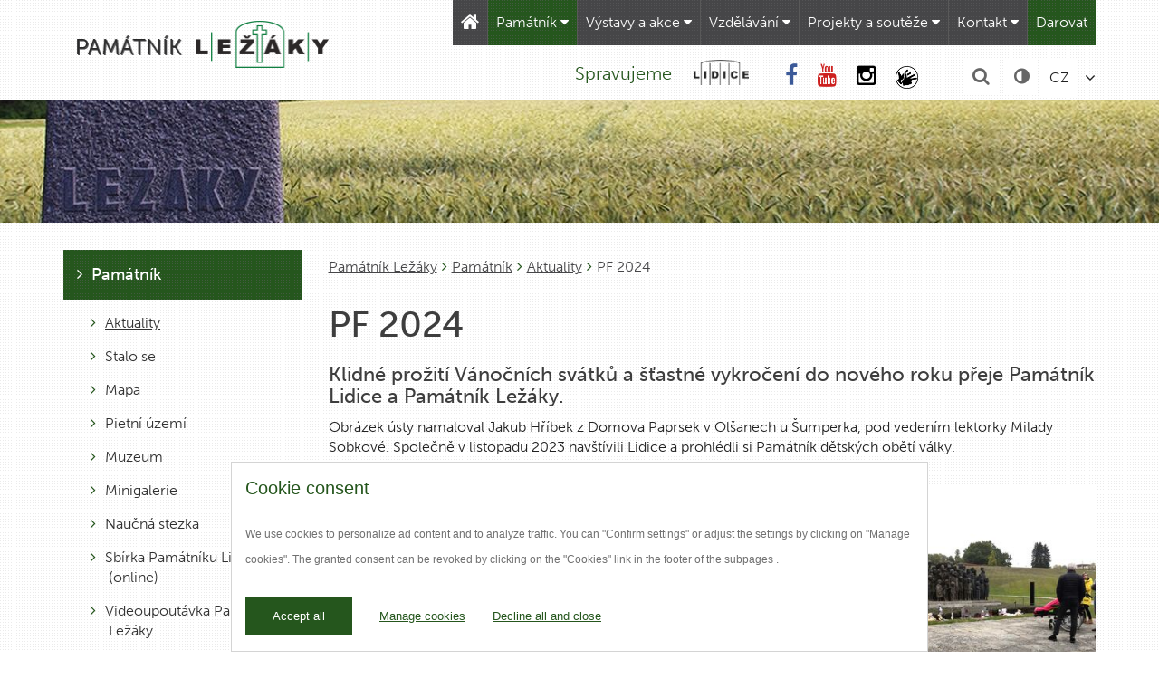

--- FILE ---
content_type: text/html; charset=utf-8
request_url: https://www.lezaky-memorial.cz/pamatnik/aktuality/pf-2024-1/
body_size: 8612
content:
<!DOCTYPE html>
<html  lang="cs" dir="ltr" class="no-js">
<head>
<base href="https://www.lezaky-memorial.cz/">
<meta http-equiv="X-UA-Compatible" content="IE=Edge">

<meta charset="utf-8">
<!-- 
	Omega Design

	This website is powered by TYPO3 - inspiring people to share!
	TYPO3 is a free open source Content Management Framework initially created by Kasper Skaarhoj and licensed under GNU/GPL.
	TYPO3 is copyright 1998-2015 of Kasper Skaarhoj. Extensions are copyright of their respective owners.
	Information and contribution at http://typo3.org/
-->

<base href="https://www.lezaky-memorial.cz/">
<link rel="shortcut icon" href="/fileadmin/lezaky_theme/Icons/faviconn.png" type="image/png; charset=binary">
<link rel="icon" href="/fileadmin/lezaky_theme/Icons/faviconn.png" type="image/png; charset=binary">
<title>PF 2024 - Památník Ležáky</title>
<meta name="generator" content="TYPO3 CMS">
<meta name="viewport" content="width=device-width, initial-scale=1">
<meta name="robots" content="index, follow">
<meta name="google" content="notranslate">
<meta name="googlebot" content="snippet,archive">
<meta name="apple-mobile-web-app-capable" content="no">
<meta name="google-site-verification" content="Idcp_w6M1C3BSA-WzkfL2rV-vs-wxeohofZfX7rMvBg">


<link rel="stylesheet" type="text/css" href="typo3temp/compressor/merged-99118c111656d8679828d653869b17bc-1918465d29d4a474487081e8b5b8ed3a.css?1756296456" media="all">



<script src="typo3/ext/od_settings/Resources/Public/Javascript/Libs/modernizr.js?1416315072" type="text/javascript"></script>
<script src="typo3/ext/od_settings/Resources/Public/Javascript/Libs/windowsphone-viewportfix.min.js?1416315072" type="text/javascript"></script>
<script src="typo3/ext/od_settings/Resources/Public/Javascript/Libs/jquery-2.1.0.min.js?1416315072" type="text/javascript"></script>
<script src="typo3/ext/od_settings/Resources/Public/Javascript/Libs/jquery-migrate-1.2.1.min.js?1416315072" type="text/javascript"></script>
<script src="typo3/ext/od_settings/Resources/Public/Javascript/Libs/jquery.responsiveimages.min.js?1416315072" type="text/javascript"></script>
<script src="typo3/ext/od_settings/Resources/Public/Javascript/Libs/bootstrap.min.js?1416315072" type="text/javascript"></script>
<script src="fileadmin/lezaky_theme/JavaScript/main.min.js?1676498970" type="text/javascript"></script>
<script src="fileadmin/lezaky_theme/JavaScript/slick/slick.min.js?1676499068" type="text/javascript"></script>
<script src="fileadmin/lezaky_theme/JavaScript/jquery.cookie.js?1676498970" type="text/javascript"></script>
<script src="fileadmin/lezaky_theme/JavaScript/jquery-ui.min.js?1676498970" type="text/javascript"></script>
<script src="fileadmin/lezaky_theme/JavaScript/jquery.ui.timepicker.js?1676498970" type="text/javascript"></script>
<script src="fileadmin/lezaky_theme/JavaScript/mapa.js?1676498970" type="text/javascript"></script>
<script src="fileadmin/lezaky_theme/JavaScript/datepicker/datepicker.cs.js?1676499068" type="text/javascript"></script>
<script src="fileadmin/lezaky_theme/JavaScript/gallery/js/blueimp-gallery.min.js?1676499412" type="text/javascript"></script>

<script src="fileadmin/lezaky_theme/JavaScript/lightGalleryEasyBox.js?1676498970" type="text/javascript"></script>



   <!-- Google Tag Manager -->
   <script>(function(w,d,s,l,i){w[l]=w[l]||[];w[l].push({'gtm.start':
   new Date().getTime(),event:'gtm.js'});var f=d.getElementsByTagName(s)[0],
   j=d.createElement(s),dl=l!='dataLayer'?'&l='+l:'';j.async=true;j.src=
   'https://www.googletagmanager.com/gtm.js?id='+i+dl;f.parentNode.insertBefore(j,f);
   })(window,document,'script','dataLayer','GTM-PJ7DRQ');</script>
   <!-- End Google Tag Manager --><meta name="description" content=""><meta property="og:title" content="PF 2024"><meta property="og:description" content=""><meta property="og:url" content="https://www.lezaky-memorial.cz/pamatnik/aktuality/pf-2024-1/"><script src="//use.typekit.net/axm5zis.js"></script>
<script>try{Typekit.load({ async: true });}catch(e){}</script><meta property="og:title" content="Aktuality"><meta property="og:description" content="Posláním Památníku Lidice je péče o trvalé uchování vzpomínky na vyhlazení obce Lidice a utrpení jejích občanů, kteří se dne 10. června 1942 stali obětí nacistického násilí.">




</head>
<body>

<!-- Google Tag Manager (noscript) -->
<noscript><iframe src="https://www.googletagmanager.com/ns.html?id=GTM-PJ7DRQ"
height="0" width="0" style="display:none;visibility:hidden"></iframe></noscript>
<!-- End Google Tag Manager (noscript) --><div class="body-bg">
    <div class="container">
    <nav class="navbar navbar-default" role="navigation">
        <div class="navbar-header">
            <button type="button" class="navbar-toggle collapsed" data-toggle="collapse" data-target="#navbar" aria-expanded="false" aria-controls="navbar">
                <span class="sr-only">Toggle navigation</span>
                <span class="icon-bar"></span>
                <span class="icon-bar"></span>
                <span class="icon-bar"></span>
            </button> 
            <a href="/" title="Památník Ležáky" class="navbar-brand"><img src="fileadmin/lezaky_theme/Images/Logo.png" class="img-responsive" id="logo" alt="Památník Lidice"></a>
        </div>        
        <div id="navbar" class="collapse navbar-collapse navbar-right">
            <ul class="nav navbar-nav navbar-main"><li class="home"><a href="./"><i class="fa fa-home visible-md visible-lg"></i><span class="visible-xs visible-sm">Úvodní stránka</span></a></li><li class="active dropdown"><a href="#" class="dropdown-toggle" data-toggle="dropdown">Památník<i class="fa fa-caret-down"></i></a><ul class="dropdown-menu menu-304 collapse in"><li class="current"><a href="pamatnik/aktuality/" title="Aktuality">Aktuality</a></li><li><a href="pamatnik/stalo-se/" title="Stalo se">Stalo se</a></li><li><a href="pamatnik/mapa/" title="Mapa">Mapa</a></li><li class="third-level"><a href="pamatnik/pietni-uzemi/" title="Pietní území">Pietní území</a><ul><li><a href="pamatnik/pietni-uzemi/historie-osady-lezaky/" title="Historie osady Ležáky">Historie osady Ležáky</a></li></ul><a href="#" class="nav-open"><i class="fa fa-plus"></i></a></li><li class="third-level"><a href="pamatnik/muzeum/" title="Muzeum">Muzeum</a><ul><li><a href="pamatnik/muzeum/stala-expozice/" title="Stálá expozice">Stálá expozice</a></li><li><a href="pamatnik/muzeum/akce-v-muzeu/" title="Akce v muzeu">Akce v muzeu</a></li><li class="clearfix"></li></ul><a href="#" class="nav-open"><i class="fa fa-plus"></i></a></li><li class="third-level"><a href="pamatnik/minigalerie/" title="Minigalerie">Minigalerie</a><ul><li><a href="pamatnik/minigalerie/vystavy-v-minigalerii/" title="Výstavy v Minigalerii">Výstavy v Minigalerii</a></li></ul><a href="#" class="nav-open"><i class="fa fa-plus"></i></a></li><li><a href="pamatnik/naucna-stezka/" title="Naučná stezka">Naučná stezka</a></li><li><a href="pamatnik/sbirka-pamatniku-lidice-online/" title="Sbírka Památníku Lidice (online)">Sbírka Památníku Lidice (online)</a></li><li><a href="pamatnik/videoupoutavka-pamatniku-lezaky/" title="Videoupoutávka Památníku Ležáky">Videoupoutávka Památníku Ležáky</a></li><li><a href="pamatnik/ochrana-mekkych-cilu/" title="Ochrana měkkých cílů">Ochrana měkkých cílů</a></li><li class="border"></li></ul><button type="button" class="navbar-toggle visible-xs visible-sm" data-toggle="collapse" data-target=".menu-304"><i class="fa fa-minus"></i></button></li><li class="dropdown"><a href="#" class="dropdown-toggle" data-toggle="dropdown">Výstavy a akce<i class="fa fa-caret-down"></i></a><ul class="dropdown-menu menu-348"><li><a href="vystavy-a-akce/stala-expozice/" title="Stálá expozice">Stálá expozice</a></li><li><a href="vystavy-a-akce/aktualni/" title="Aktuální">Aktuální</a></li><li><a href="vystavy-a-akce/archiv/" title="Archiv">Archiv</a></li><li><a href="vystavy-a-akce/silver-a-v-pameti-tri-generaci/" title="Silver A v paměti tří generací">Silver A v paměti tří generací</a></li><li><a href="vystavy-a-akce/lezacke-podvecery/" title="Ležácké podvečery">Ležácké podvečery</a></li><li class="third-level"><a href="vystavy-a-akce/putovni-vystavy/" title="Putovní výstavy">Putovní výstavy</a><ul><li><a href="vystavy-a-akce/putovni-vystavy/tragedie-v-lezakach/" title="Tragédie v Ležákách">Tragédie v Ležákách</a></li><li><a href="vystavy-a-akce/putovni-vystavy/tragedie-lidic/" title="Tragédie Lidic">Tragédie Lidic</a></li><li class="clearfix"></li><li><a href="vystavy-a-akce/putovni-vystavy/navrat-lidickych-zen/" title="Návrat lidických žen">Návrat lidických žen</a></li><li><a href="vystavy-a-akce/putovni-vystavy/navraty-lidickych-deti/" title="Návraty lidických dětí">Návraty lidických dětí</a></li><li class="clearfix"></li><li><a href="vystavy-a-akce/putovni-vystavy/hrdinove/" title="Hrdinové">Hrdinové</a></li><li><a href="vystavy-a-akce/putovni-vystavy/ohlasy-lidicke-tragedie-ve-svete/" title="Ohlasy lidické tragedie ve světě">Ohlasy lidické tragedie ve světě</a></li><li class="clearfix"></li><li><a href="vystavy-a-akce/putovni-vystavy/sir-barnett-stross/" title="Sir Barnett Stross">Sir Barnett Stross</a></li><li><a href="vystavy-a-akce/putovni-vystavy/stavime-nove-lidice/" title="Stavíme nové Lidice">Stavíme nové Lidice</a></li><li class="clearfix"></li><li><a href="vystavy-a-akce/putovni-vystavy/dejiny-pamatniku-lidice-a-pamatniku-lezaky/" title="Dějiny Památníku Lidice a Památníku Ležáky">Dějiny Památníku Lidice a Památníku Ležáky</a></li><li><a href="vystavy-a-akce/putovni-vystavy/pocta-marii-uchytilove/" title="Pocta Marii Uchytilové">Pocta Marii Uchytilové</a></li><li class="clearfix"></li><li><a href="vystavy-a-akce/putovni-vystavy/josefina-napravilova/" title="Josefina Napravilová">Josefina Napravilová</a></li><li><a href="vystavy-a-akce/putovni-vystavy/lidicti-muzi-v-boji-za-svobodu/" title="Lidičtí muži v boji za svobodu">Lidičtí muži v boji za svobodu</a></li><li class="clearfix"></li><li><a href="vystavy-a-akce/putovni-vystavy/lidice-a-doba-prezidenta-osvoboditele/" title="Lidice a doba prezidenta osvoboditele">Lidice a doba prezidenta osvoboditele</a></li><li><a href="vystavy-a-akce/putovni-vystavy/zapomenute-javoricko/" title="Zapomenuté Javoříčko">Zapomenuté Javoříčko</a></li><li class="clearfix"></li><li><a href="vystavy-a-akce/putovni-vystavy/tragedie-v-oradour-sur-glane/" title="Tragédie v Oradour-sur-Glane">Tragédie v Oradour-sur-Glane</a></li><li><a href="vystavy-a-akce/putovni-vystavy/tragedie-v-telavaagu/" title="Tragédie v Telavågu">Tragédie v Telavågu</a></li><li class="clearfix"></li><li><a href="vystavy-a-akce/putovni-vystavy/ceske-stopy-ve-skotsku/" title="České stopy ve Skotsku">České stopy ve Skotsku</a></li><li><a href="vystavy-a-akce/putovni-vystavy/dum-spiro-spero/" title="Dum spiro spero">Dum spiro spero</a></li><li class="clearfix"></li><li><a href="vystavy-a-akce/putovni-vystavy/mezinarodni-detska-vytvarna-vystava/" title="Mezinárodní dětská výtvarná výstava">Mezinárodní dětská výtvarná výstava</a></li></ul><a href="#" class="nav-open"><i class="fa fa-plus"></i></a></li><li class="border"></li></ul><button type="button" class="navbar-toggle collapsed visible-xs visible-sm" data-toggle="collapse" data-target=".menu-348"><i class="fa fa-minus"></i></button></li><li class="dropdown"><a href="#" class="dropdown-toggle" data-toggle="dropdown">Vzdělávání<i class="fa fa-caret-down"></i></a><ul class="dropdown-menu menu-394"><li class="third-level"><a href="vzdelavani/programy-pro-skoly/" title="Programy pro školy">Programy pro školy</a><ul><li><a href="vzdelavani/programy-pro-skoly/osudy-deti-za-2-svetove-valky/" title="Osudy dětí za 2. světové války">Osudy dětí za 2. světové války</a></li><li><a href="vzdelavani/programy-pro-skoly/stopy-lezacke-tragedie/" title="Stopy ležácké tragédie">Stopy ležácké tragédie</a></li><li class="clearfix"></li><li><a href="vzdelavani/programy-pro-skoly/lezaky-misto-me-stanice/" title="Ležáky - místo mé stanice">Ležáky - místo mé stanice</a></li><li><a href="vzdelavani/programy-pro-skoly/jak-se-zilo-v-lezakach/" title="příběh Lidic očima sochařů">Jak se žilo v Ležákách</a></li><li class="clearfix"></li><li><a href="vzdelavani/programy-pro-skoly/kde-bydli-slunicko-sedmitecne/" title="Kde bydlí sluníčko sedmitečné">Kde bydlí sluníčko sedmitečné</a></li><li><a href="vzdelavani/programy-pro-skoly/pracovni-listy/" title="Pracovní listy">Pracovní listy</a></li><li class="clearfix"></li></ul><a href="#" class="nav-open"><i class="fa fa-plus"></i></a></li><li class="third-level"><a href="vzdelavani/webinare-a-on-line-kurzy/" title="Webináře a on-line kurzy">Webináře a on-line kurzy</a><ul><li><a href="vzdelavani/webinare-a-on-line-kurzy/on-line-kurz-pribeh-osady-lezaky/" title="On-line kurz Příběh osady Ležáky">On-line kurz Příběh osady Ležáky</a></li><li><a href="vzdelavani/webinare-a-on-line-kurzy/webinar-pribeh-osady-lezaky/" title="Webinář Příběh osady Ležáky">Webinář Příběh osady Ležáky</a></li><li class="clearfix"></li></ul><a href="#" class="nav-open"><i class="fa fa-plus"></i></a></li><li><a href="vzdelavani/seminare-pro-pedagogy/" title="Semináře pro pedagogy">Semináře pro pedagogy</a></li><li><a href="vzdelavani/pracovni-listy-k-putovnim-vystavam/" title="Pracovní listy k putovním výstavám">Pracovní listy k putovním výstavám</a></li><li><a href="vzdelavani/rezervace/" title="Rezervace">Rezervace</a></li><li class="border"></li></ul><button type="button" class="navbar-toggle collapsed visible-xs visible-sm" data-toggle="collapse" data-target=".menu-394"><i class="fa fa-minus"></i></button></li><li class="dropdown"><a href="#" class="dropdown-toggle" data-toggle="dropdown">Projekty a soutěže<i class="fa fa-caret-down"></i></a><ul class="dropdown-menu menu-430"><li><a href="projekty-a-souteze/memorial-karla-kneze-2011-2023/" title="Memoriál Karla Kněze 2011-2023">Memoriál Karla Kněze 2011-2023</a></li><li><a href="projekty-a-souteze/memorial-josefa-stulika/" title="Memoriál Josefa Šťulíka">Memoriál Josefa Šťulíka</a></li><li><a href="projekty-a-souteze/lezaky-poselstvi-ukryte-v-kvetech/" title="Ležáky - poselství ukryté v květech">Ležáky - poselství ukryté v květech</a></li><li><a href="projekty-a-souteze/lezacky-memorial/" title="Ležácký memoriál">Ležácký memoriál</a></li><li><a href="projekty-a-souteze/rodinna-soutez/" title="Rodinná soutěž">Rodinná soutěž</a></li><li><a href="projekty-a-souteze/lezacke-versovani/" title="Ležácké veršování">Ležácké veršování</a></li><li class="third-level"><a href="projekty-a-souteze/projekty-pamatniku-lidice/" title="Projekty Památníku Lidice">Projekty Památníku Lidice</a><ul><li><a href="projekty-a-souteze/projekty-pamatniku-lidice/lidice-pro-21-stoleti/" title="Lidice pro 21. století">Lidice pro 21. století</a></li><li><a href="projekty-a-souteze/projekty-pamatniku-lidice/mezinarodni-detska-vytvarna-vystava-lidice/" title="Mezinárodní dětská výtvarná výstava Lidice">Mezinárodní dětská výtvarná výstava Lidice</a></li><li class="clearfix"></li><li><a href="projekty-a-souteze/projekty-pamatniku-lidice/svetlo-za-lidice/" title="Světlo za Lidice">Světlo za Lidice</a></li><li><a href="projekty-a-souteze/projekty-pamatniku-lidice/lidicky-okruh/" title="Lidický okruh">Lidický okruh</a></li><li class="clearfix"></li></ul><a href="#" class="nav-open"><i class="fa fa-plus"></i></a></li><li class="border"></li></ul><button type="button" class="navbar-toggle collapsed visible-xs visible-sm" data-toggle="collapse" data-target=".menu-430"><i class="fa fa-minus"></i></button></li><li class="dropdown"><a href="#" class="dropdown-toggle" data-toggle="dropdown">Kontakt<i class="fa fa-caret-down"></i></a><ul class="dropdown-menu menu-442"><li><a href="kontakt/kontaktni-udaje/" title="Kontaktní údaje">Kontaktní údaje</a></li><li><a href="kontakt/mapa-a-dopravni-spojeni/" title="Mapa a dopravní spojení">Mapa a dopravní spojení</a></li><li><a href="kontakt/oteviraci-doba-a-vstupne/" title="Otevírací doba a vstupné">Otevírací doba a vstupné</a></li><li><a href="kontakt/jak-naplanovat-prohlidku/" title="Jak naplánovat prohlídku">Jak naplánovat prohlídku</a></li><li><a href="kontakt/objednavka-prohlidky/" title="Objednávka prohlídky">Objednávka prohlídky</a></li><li><a href="kontakt/pristupnost-budov/" title="Přístupnost budov">Přístupnost budov</a></li><li class="third-level"><a href="kontakt/dokumenty/" title="Dokumenty">Dokumenty</a><ul><li><a href="kontakt/dokumenty/vyrocni-zpravy/" title="Výroční zprávy">Výroční zprávy</a></li><li><a href="kontakt/dokumenty/poradni-organy/" title="Poradní orgány">Poradní orgány</a></li><li class="clearfix"></li><li><a href="kontakt/dokumenty/memoranda-a-spoluprace/" title="Memoranda a spolupráce">Memoranda a spolupráce</a></li><li><a href="kontakt/dokumenty/navstevni-rad/" title="Návštěvní řád">Návštěvní řád</a></li><li class="clearfix"></li><li><a href="kontakt/dokumenty/koncepce-rozvoje/" title="Koncepce rozvoje">Koncepce rozvoje</a></li><li><a href="kontakt/dokumenty/interni-protikorupcni-program/" title="Interní protikorupční program">Interní protikorupční program</a></li><li class="clearfix"></li><li><a href="kontakt/dokumenty/eticky-kodex/" title="Etický kodex">Etický kodex</a></li><li><a href="kontakt/dokumenty/zrizovaci-listina/" title="Zřizovací listina">Zřizovací listina</a></li><li class="clearfix"></li><li><a href="kontakt/dokumenty/pametni-odznaky/" title="Pamětní odznaky">Pamětní odznaky</a></li></ul><a href="#" class="nav-open"><i class="fa fa-plus"></i></a></li><li><a href="kontakt/odkazy/" title="Odkazy">Odkazy</a></li><li><a href="kontakt/ochrana-osobnich-udaju/" title="Ochrana osobních údajů">Ochrana osobních údajů</a></li><li><a href="kontakt/oznameni-podle-zakona-c-1712023-sb/" title="Oznámení podle zákona č. 171/2023 Sb.">Oznámení podle zákona č. 171/2023 Sb.</a></li><li class="border"></li></ul><button type="button" class="navbar-toggle collapsed visible-xs visible-sm" data-toggle="collapse" data-target=".menu-442"><i class="fa fa-minus"></i></button></li><li><a href="http://www.lidice-memorial.cz/kontakt/jak-nas-muzete-podporit/" title="Darovat">Darovat</a></li></ul><ul class="nav navbar-nav navbar-main hidden-md hidden-lg"><li class="dropdown"><a href="#" class="dropdown-toggle" data-toggle="dropdown">Služby<i class="fa fa-caret-down"></i></a><ul class="dropdown-menu menu-467"><li><a href="sluzby/badatelna-a-knihovna/" title="Badatelna a knihovna">Badatelna a knihovna</a></li><li><a href="sluzby/zapujcky-ze-sbirky/" title="Zápůjčky ze sbírky">Zápůjčky ze sbírky</a></li><li><a href="sluzby/poskytovani-fotografii-a-dokumentu/" title="Poskytování fotografií a dokumentů">Poskytování fotografií a dokumentů</a></li><li><a href="sluzby/restaurace-pamatniku-lezaky/" title="Restaurace Památníku Ležáky">Restaurace Památníku Ležáky</a></li><li class="border"></li></ul><button type="button" class="navbar-toggle collapsed visible-xs visible-sm" data-toggle="collapse" data-target=".menu-467"><i class="fa fa-minus"></i></button></li></ul>
            <!--<ul class="nav navbar-nav lezaky-lety visible-lg">
                <li><a href="https://www.lezaky-memorial.cz/" target="_blank"><img src="fileadmin/Default_theme/Images/lezaky.png" alt="lezaky" /></a></li><li><a href="http://www.lety-memorial.cz/" target="_blank"><img src="fileadmin/Default_theme/Images/lety.png" alt="lety" /></a></li>
            </ul>-->
        </div>
        <div class="clearfix"></div>
        <ul id="language_menu" class="pull-right"><li class="active">CZ</li><li><a href="en/memorial/current-affairs/pf-2024-1/">EN</a></li><li><a href="de/gedenkstaette/aktuelles/pf-2024-1/">DE</a></li><li class="hidden">EO</li></ul>
        <div class="color-switch pull-right">
            <a href="#" class="color-switch" title="Přepnout na bezbarvou verzi"><i class="fa fa-adjust"></i></a>
        </div>
        <div class="search-form pull-right">            
            <a class="collapsed" data-toggle="collapse" data-target=".form-dropdown" title="Vyhledávání"><i class="fa fa-search"></i></a>
            <div class="dropdown-menu form-dropdown collapse"><form class="" role="search" action="vyhledavani/" method="get"><input type="hidden" value="0" name="tx_indexedsearch[_sections]"><input id="tx_indexedsearch_freeIndexUid" type="hidden" value="_" name="tx_indexedsearch[_freeIndexUid]"><input id="tx_indexedsearch_pointer" type="hidden" value="0" name="tx_indexedsearch[pointer]"><input type="hidden" value="" name="tx_indexedsearch[ext]"><input type="hidden" value="1" name="tx_indexedsearch[type]"><input type="hidden" value="0" name="tx_indexedsearch[defOp]"><input type="hidden" value="-1" name="tx_indexedsearch[media]"><input type="hidden" value="rank_flag" name="tx_indexedsearch[order]"><input type="hidden" value="flat" name="tx_indexedsearch[group]"><input type="hidden" value="0" name="tx_indexedsearch[lang]"><input type="hidden" value="0" name="tx_indexedsearch[desc]"><input type="hidden" value="10" name="tx_indexedsearch[results]"><div class="input-group"><input type="text" class="form-control" placeholder="" name="tx_indexedsearch[sword]" id="srch-term" value=""><div class="input-group-btn"><button class="btn btn-primary" type="submit"><i class="fa fa-search"></i></button></div></div></form></div>
        </div>
        <div class="clearfix visible-xs"></div>        
        <div class="social-networks pull-right hidden-xs">
               <a href="https://www.facebook.com/PietniUzemiLezaky" target="_blank" class="fb-link"><i class="fa fa-facebook"></i></a>
   <!--<a href="https://twitter.com/NKP_Lezaky" target="_blank" class="twitter-link"><i class="fa fa-twitter"></i></a>-->
   <a href="https://www.youtube.com/channel/UCj0w_e_O1NR7Um4ClagNIpQ" target="_blank" class="yt-link"><i class="fa fa-youtube"></i></a>
   <a href="https://www.instagram.com/lidicememorial/" target="_blank" class="in-link"><i class="fa fa-instagram"></i></a>
   <a href="https://www.lidice-memorial.cz/kontakt/pristupna-kultura/" target="_blank"><img src="fileadmin/Default_theme/Images/hands-solid-full.png" width="25px" height="25px" alt="" /></a>
   
        </div> 
        <div class="sprava pull-right hidden-xs">
            <div id="c999" class="csc-default"><h2>Spravujeme</h2>
<p><a href="http://www.lidice-memorial.cz/" title="Opens external link in new window" target="_blank" class="external-link-new-window"><img src="fileadmin/_processed_/csm_lidice-logo_cc0d3d5c02.png" style="padding-right: 10px; padding-left: 10px;" height="37" width="81" alt="" /></a></p></div>
        </div>         
        
    </nav>
</div>

    
    <div class="main-section">
        
    <div class="header-image" style="background-image: url('fileadmin/user_upload/01_Lezaky/slideshow/01_Pamatnik_Lezaky_Slideshow_01a.jpg');"></div>
    <div class="container subpage-content">
        <div class="row">
            <div class="col-xs-12 col-sm-12 col-md-9 pull-right">
                <div class="breadcrumb-section"><ul class="breadcrumb" itemtype="http://data-vocabulary.org/Breadcrumb" itemscope=""><li itemprop="child"><a href="/" target="_self" title="Památník Ležáky" itemprop="title">Památník Ležáky</a></li><li itemprop="child"><a href="pamatnik/aktuality/" target="_self" title="Památník" itemprop="title">Památník</a></li><li itemprop="child"><a href="pamatnik/aktuality/" target="_self" title="Aktuality" itemprop="title">Aktuality</a></li><li class="active" itemprop="child">PF 2024</li></ul></div>
                <!--TYPO3SEARCH_begin-->
                <div id="c1330" class="csc-default">
        <section class="news-single-item">
            <article>
                <header>
                    <h1>PF 2024</h1>
                </header>
                <p class="perex"></p>
                <div class="news-detail-content">
                    <h3>Klidné prožití Vánočních svátků a šťastné vykročení do nového roku přeje Památník Lidice a Památník Ležáky.&nbsp;</h3>
<p>Obrázek ústy namaloval Jakub Hříbek z Domova Paprsek v Olšanech u Šumperka, pod vedením lektorky Milady Sobkové. Společně v listopadu 2023 navštívili Lidice a prohlédli si Památník dětských obětí války.</p>
                    <div class="news-link"></div>
                    <span class="news-list-author"></span>
                    

                    
                    

                    
                    

                    
                    

                    
                    

                    

                    <div class="news-single-img row margin-15"><div class="col-md-4 col-sm-6 margin-15"><a href="typo3temp/_processed_/csm_PF2024_Lidice_el__003__01_efa50b5640.jpg" data-rel="gallery" class="easybox"><img src="typo3temp/_processed_/csm_PF2024_Lidice_el__003__01_ff5cc92049.jpg" width="304" height="304"  class="img-responsive"  alt="" ></a></div><p class="news-single-imgcaption hidden" style="width:304px;"></p><div class="col-md-4 col-sm-6 margin-15"><a href="typo3temp/_processed_/csm_IMG-20231026-WA0010__003__01_2a6677af68.jpg" data-rel="gallery" class="easybox"><img src="typo3temp/_processed_/csm_IMG-20231026-WA0010__003__01_33939a3708.jpg" width="304" height="304"  class="img-responsive"  alt="" ></a></div><p class="news-single-imgcaption hidden" style="width:304px;"></p><div class="col-md-4 col-sm-6 margin-15"><a href="typo3temp/_processed_/csm_IMG-20231026-WA0011__003__01_81bfc0c4fd.jpg" data-rel="gallery" class="easybox"><img src="typo3temp/_processed_/csm_IMG-20231026-WA0011__003__01_a53d19e3b5.jpg" width="304" height="304"  class="img-responsive"  alt="" ></a></div><p class="news-single-imgcaption hidden" style="width:304px;"></p></div>


                </div>
                <footer>
                    <a href="pamatnik/aktuality/">zpět na výpis</a>
                </footer>
            </article>
        </section>
        </div>
                <!--TYPO3SEARCH_end-->
                <div class="addthis_sharing_toolbox margin-30"></div>
            </div>
            <div class="col-xs-12 col-sm-12 col-md-3 pull-left">
                <div class="hidden-print hidden-xs hidden-sm" role="complementary"><ul class="left-menu"><li class="active"><a href="pamatnik/aktuality/" title="Památník"><i class="fa fa-angle-right"></i>Památník</a><div class="hidden-print hidden-xs hidden-sm" role="complementary"><ul><li class="active"><a href="pamatnik/aktuality/" title="Aktuality"><i class="fa fa-angle-right"></i>Aktuality</a></li><li><a href="pamatnik/stalo-se/" title="Stalo se"><i class="fa fa-angle-right"></i>Stalo se</a></li><li><a href="pamatnik/mapa/" title="Mapa"><i class="fa fa-angle-right"></i>Mapa</a></li><li><a href="pamatnik/pietni-uzemi/" title="Pietní území"><i class="fa fa-angle-right"></i>Pietní území</a></li><li><a href="pamatnik/muzeum/" title="Muzeum"><i class="fa fa-angle-right"></i>Muzeum</a></li><li><a href="pamatnik/minigalerie/" title="Minigalerie"><i class="fa fa-angle-right"></i>Minigalerie</a></li><li><a href="pamatnik/naucna-stezka/" title="Naučná stezka"><i class="fa fa-angle-right"></i>Naučná stezka</a></li><li><a href="pamatnik/sbirka-pamatniku-lidice-online/" title="Sbírka Památníku Lidice (online)"><i class="fa fa-angle-right"></i>Sbírka Památníku Lidice (online)</a></li><li><a href="pamatnik/videoupoutavka-pamatniku-lezaky/" title="Videoupoutávka Památníku Ležáky"><i class="fa fa-angle-right"></i>Videoupoutávka Památníku Ležáky</a></li><li><a href="pamatnik/ochrana-mekkych-cilu/" title="Ochrana měkkých cílů"><i class="fa fa-angle-right"></i>Ochrana měkkých cílů</a></li></ul></div></li><li><a href="vystavy-a-akce/" title="Výstavy a akce"><i class="fa fa-angle-right"></i>Výstavy a akce</a></li><li><a href="vzdelavani/" title="Vzdělávání"><i class="fa fa-angle-right"></i>Vzdělávání</a></li><li><a href="projekty-a-souteze/" title="Projekty a soutěže"><i class="fa fa-angle-right"></i>Projekty a soutěže</a></li><li><a href="kontakt/kontaktni-udaje/" title="Kontakt"><i class="fa fa-angle-right"></i>Kontakt</a></li><li><a href="http://www.lidice-memorial.cz/kontakt/jak-nas-muzete-podporit/" title="Darovat"><i class="fa fa-angle-right"></i>Darovat</a></li><li><a href="sluzby/" title="Služby"><i class="fa fa-angle-right"></i>Služby</a></li><li><a href="obchod/" title="Obchod"><i class="fa fa-angle-right"></i>Obchod</a></li></ul></div>
            </div>
        </div>
    </div>

    </div>
    
    <div class="footer">
    <div class="footer-white-row hidden-xs">
        <div class="container">
            <div class="row">
                <div class="col-md-12">
                    <ul class="nav navbar-nav footer-menu"><li><a href="pamatnik/aktuality/">Památník</a><ul><li><i class="fa fa-angle-right"></i><a href="pamatnik/aktuality/">Aktuality</a></li><li><i class="fa fa-angle-right"></i><a href="pamatnik/stalo-se/">Stalo se</a></li><li><i class="fa fa-angle-right"></i><a href="pamatnik/mapa/">Mapa</a></li><li><i class="fa fa-angle-right"></i><a href="pamatnik/pietni-uzemi/">Pietní území</a></li><li><i class="fa fa-angle-right"></i><a href="pamatnik/muzeum/">Muzeum</a></li><li><i class="fa fa-angle-right"></i><a href="pamatnik/minigalerie/">Minigalerie</a></li><li><i class="fa fa-angle-right"></i><a href="pamatnik/naucna-stezka/">Naučná stezka</a></li><li><i class="fa fa-angle-right"></i><a href="pamatnik/sbirka-pamatniku-lidice-online/">Sbírka Památníku Lidice (online)</a></li><li><i class="fa fa-angle-right"></i><a href="pamatnik/videoupoutavka-pamatniku-lezaky/">Videoupoutávka Památníku Ležáky</a></li><li><i class="fa fa-angle-right"></i><a href="pamatnik/ochrana-mekkych-cilu/">Ochrana měkkých cílů</a></li></ul></li><li><a href="vystavy-a-akce/">Výstavy a akce</a><ul><li><i class="fa fa-angle-right"></i><a href="vystavy-a-akce/stala-expozice/">Stálá expozice</a></li><li><i class="fa fa-angle-right"></i><a href="vystavy-a-akce/aktualni/">Aktuální</a></li><li><i class="fa fa-angle-right"></i><a href="vystavy-a-akce/archiv/">Archiv</a></li><li><i class="fa fa-angle-right"></i><a href="vystavy-a-akce/silver-a-v-pameti-tri-generaci/">Silver A v paměti tří generací</a></li><li><i class="fa fa-angle-right"></i><a href="vystavy-a-akce/lezacke-podvecery/">Ležácké podvečery</a></li><li><i class="fa fa-angle-right"></i><a href="vystavy-a-akce/putovni-vystavy/">Putovní výstavy</a></li></ul></li><li><a href="vzdelavani/">Vzdělávání</a><ul><li><i class="fa fa-angle-right"></i><a href="vzdelavani/programy-pro-skoly/">Programy pro školy</a></li><li><i class="fa fa-angle-right"></i><a href="vzdelavani/webinare-a-on-line-kurzy/">Webináře a on-line kurzy</a></li><li><i class="fa fa-angle-right"></i><a href="vzdelavani/seminare-pro-pedagogy/">Semináře pro pedagogy</a></li><li><i class="fa fa-angle-right"></i><a href="vzdelavani/pracovni-listy-k-putovnim-vystavam/">Pracovní listy k putovním výstavám</a></li><li><i class="fa fa-angle-right"></i><a href="vzdelavani/rezervace/">Rezervace</a></li></ul></li><li><a href="projekty-a-souteze/">Projekty a soutěže</a><ul><li><i class="fa fa-angle-right"></i><a href="projekty-a-souteze/memorial-karla-kneze-2011-2023/">Memoriál Karla Kněze 2011-2023</a></li><li><i class="fa fa-angle-right"></i><a href="projekty-a-souteze/memorial-josefa-stulika/">Memoriál Josefa Šťulíka</a></li><li><i class="fa fa-angle-right"></i><a href="projekty-a-souteze/lezaky-poselstvi-ukryte-v-kvetech/">Ležáky - poselství ukryté v květech</a></li><li><i class="fa fa-angle-right"></i><a href="projekty-a-souteze/lezacky-memorial/">Ležácký memoriál</a></li><li><i class="fa fa-angle-right"></i><a href="projekty-a-souteze/rodinna-soutez/">Rodinná soutěž</a></li><li><i class="fa fa-angle-right"></i><a href="projekty-a-souteze/lezacke-versovani/">Ležácké veršování</a></li><li><i class="fa fa-angle-right"></i><a href="projekty-a-souteze/projekty-pamatniku-lidice/">Projekty Památníku Lidice</a></li></ul></li><li><a href="kontakt/kontaktni-udaje/">Kontakt</a><ul><li><i class="fa fa-angle-right"></i><a href="kontakt/kontaktni-udaje/">Kontaktní údaje</a></li><li><i class="fa fa-angle-right"></i><a href="kontakt/mapa-a-dopravni-spojeni/">Mapa a dopravní spojení</a></li><li><i class="fa fa-angle-right"></i><a href="kontakt/oteviraci-doba-a-vstupne/">Otevírací doba a vstupné</a></li><li><i class="fa fa-angle-right"></i><a href="kontakt/jak-naplanovat-prohlidku/">Jak naplánovat prohlídku</a></li><li><i class="fa fa-angle-right"></i><a href="kontakt/objednavka-prohlidky/">Objednávka prohlídky</a></li><li><i class="fa fa-angle-right"></i><a href="kontakt/pristupnost-budov/">Přístupnost budov</a></li><li><i class="fa fa-angle-right"></i><a href="kontakt/dokumenty/">Dokumenty</a></li><li><i class="fa fa-angle-right"></i><a href="kontakt/odkazy/">Odkazy</a></li><li><i class="fa fa-angle-right"></i><a href="kontakt/ochrana-osobnich-udaju/">Ochrana osobních údajů</a></li><li><i class="fa fa-angle-right"></i><a href="kontakt/oznameni-podle-zakona-c-1712023-sb/">Oznámení podle zákona č. 171/2023 Sb.</a></li></ul></li><li><a href="obchod/">Obchod</a></li><li><a href="sluzby/">Služby</a><ul><li><i class="fa fa-angle-right"></i><a href="sluzby/badatelna-a-knihovna/">Badatelna a knihovna</a></li><li><i class="fa fa-angle-right"></i><a href="sluzby/zapujcky-ze-sbirky/">Zápůjčky ze sbírky</a></li><li><i class="fa fa-angle-right"></i><a href="sluzby/poskytovani-fotografii-a-dokumentu/">Poskytování fotografií a dokumentů</a></li><li><i class="fa fa-angle-right"></i><a href="sluzby/restaurace-pamatniku-lezaky/">Restaurace Památníku Ležáky</a></li></ul></li></ul>
                </div>
            </div>
        </div>
    </div>
    <div class="footer-gray-row">
        <div class="container">
            <div class="row">
                <div class="col-md-12">
                    <ul class="nav navbar-nav pull-left">
                        <li class="hidden-xs hidden-sm"><a href="javascript: window.print()"><i class="fa fa-print"></i>&nbsp;Tisk</a></li>
                        <li class="hidden-xs hidden-sm"><a href="mapa-stranek/" title="Mapa stránek"><i class="fa fa-sitemap"></i>&nbsp;Mapa stránek</a></li><li class="hidden-xs hidden-sm"><a href="o-webu/" title="O webu"><i class="fa fa-info-circle"></i>&nbsp;O webu</a></li><li><a href="prohlaseni-o-pristupnosti/" title="Prohlášení o přístupnosti"><i class="fa fa-info-circle"></i>&nbsp;Prohlášení o přístupnosti</a></li>
                        <a id="cookie-link" href="http://www.lezaky-memorial.cz/cookies/">Cookies</a>
                    </ul>
                    <div class="omega pull-right text-right">
                        Vyrobila: <a href="http://www.omegadesign.cz/" target="_blank" class="omegalink"><span class="visible-lt-ie9 visible-print"><b>omega</b>design</span></a>
                    </div>
                    <a href="https://twitter.com/NKP_Lezaky" target="_blank" class="twitter-link pull-right"><i class="fa fa-lg fa-twitter"></i></a>
                    <a href="https://www.facebook.com/PietniUzemiLezaky" target="_blank" class="fb-link pull-right"><i class="fa fa-lg fa-facebook"></i></a>
                </div>
            </div>
            <div class="row">
                <div class="col-md-6" style="text-align: left; margin-top: 5px">
                    <div id="c2530" class="csc-default"><div class="Tx-Formhandler">
		
<form action="pamatnik/aktuality/pf-2024-1/#newsform" id="newsform" method="post" class="formhandler"><fieldset style="display: none;">
			<input type="hidden" name="id" value="347" />
			<input type="hidden" name="formhandler[submitted]" value="1" />
		
			<input type="hidden" name="formhandler[randomID]" value="5ac778dfef4f18d570c40a71424516c5" />
		
			<input type="hidden" id="removeFile-5ac778dfef4f18d570c40a71424516c5" name="formhandler[removeFile]" value="" />
		
			<input type="hidden" id="removeFileField-5ac778dfef4f18d570c40a71424516c5" name="formhandler[removeFileField]" value="" />
		
			<input type="hidden" id="submitField-5ac778dfef4f18d570c40a71424516c5" name="formhandler[submitField]" value="" />
		
			<input type="hidden"  name="formhandler[step-2-next]"  id="ieHiddenField-5ac778dfef4f18d570c40a71424516c5" value="1" />
		</fieldset>
 <dl>
  <dt><label for="sender_email" class="news-text">Newsletter</label></dt>
  <dd>
   <input type="text" name="formhandler[sender_email]" id="sender_email"
          value="" class="news-input-field" placeholder="@"/>
          <input type="submit" value="Odeslat"  name="formhandler[step-2-next]"  class="news-submit-button" />
  
  </dd>
 </dl>
</form>

<script>
$(window).load(function() {
//document.addEventListener('DOMContentLoaded', function() {
	//var url = 'https://www.stackoverflow.com/questions/123/abc#10076097';
	var hash = window.location.hash;
	//console.log(url);
	//var hash = url.split('#').pop();
	//console.log(hash);
	if (hash != "" && $(hash).lentgh != 0){
		/*$.scrollTo($('#'+hash), 1000);*/
		//window.scrollTo(0,document.body.scrollHeight);
		console.log("scrolled");
		
		$('html, body').animate({
	        scrollTop: $(hash).offset().top
	    }, 2000);
	}
//}, false);
});
</script>

	</div>
	</div>
                </div>
                <div class="col-md-6" style="text-align: right; margin-top: 30px">
                    <p>2015 &copy; Památník Lidice</p>
                </div>
            </div>            
        </div>
    </div>
</div>
<a href="#navbar" class="scroll"><div class="back-to-top-button"><i class="fa fa-angle-up"></i></div></a>

<script type="text/javascript" src="//s7.addthis.com/js/300/addthis_widget.js#pubid=ra-54ae809e4b5e3e96" async="async"></script>
<div id="color-overlay" style="display: none;"><img src="fileadmin/Default_theme/Images/spinner.gif" alt="spinner" width="60" height="60" /></div>

<div id="modal-popup"></div>

</div>

<script src="fileadmin/lezaky_theme/JavaScript/popup.js?1676498970" type="text/javascript"></script>



</body>
</html>

--- FILE ---
content_type: text/css
request_url: https://www.lezaky-memorial.cz/typo3temp/compressor/merged-99118c111656d8679828d653869b17bc-1918465d29d4a474487081e8b5b8ed3a.css?1756296456
body_size: 30325
content:
@charset"UTF-8";
@charset"UTF-8";
@charset"UTF-8";.blueimp-gallery,.blueimp-gallery>.slides>.slide>.slide-content{position:absolute;top:0;right:0;bottom:0;left:0;-moz-backface-visibility:hidden}
.blueimp-gallery>.slides>.slide>.slide-content{margin:auto;width:auto;height:auto;max-width:100%;max-height:100%;opacity:1}
.blueimp-gallery{position:fixed;z-index:999999;overflow:hidden;background:#000;background:rgba(0,0,0,.9);opacity:0;display:none;direction:ltr;-ms-touch-action:none;touch-action:none}
.blueimp-gallery-carousel{position:relative;z-index:auto;margin:1em auto;padding-bottom:56.25%;box-shadow:0 0 10px #000;-ms-touch-action:pan-y;touch-action:pan-y}
.blueimp-gallery-display{display:block;opacity:1}
.blueimp-gallery>.slides{position:relative;height:100%;overflow:hidden}
.blueimp-gallery-carousel>.slides{position:absolute}
.blueimp-gallery>.slides>.slide{position:relative;float:left;height:100%;text-align:center;-webkit-transition-timing-function:cubic-bezier(0.645,.045,.355,1);-moz-transition-timing-function:cubic-bezier(0.645,.045,.355,1);-ms-transition-timing-function:cubic-bezier(0.645,.045,.355,1);-o-transition-timing-function:cubic-bezier(0.645,.045,.355,1);transition-timing-function:cubic-bezier(0.645,.045,.355,1)}
.blueimp-gallery,.blueimp-gallery>.slides>.slide>.slide-content{-webkit-transition:opacity .5s linear;-moz-transition:opacity .5s linear;-ms-transition:opacity .5s linear;-o-transition:opacity .5s linear;transition:opacity .5s linear}
.blueimp-gallery>.slides>.slide-loading{background:url('../../fileadmin/lezaky_theme/JavaScript/gallery/img/loading.gif') center no-repeat;background-size:64px 64px}
.blueimp-gallery>.slides>.slide-loading>.slide-content{opacity:0}
.blueimp-gallery>.slides>.slide-error{background:url('../../fileadmin/lezaky_theme/JavaScript/gallery/img/error.png') center no-repeat}
.blueimp-gallery>.slides>.slide-error>.slide-content{display:none}
.blueimp-gallery>.prev,.blueimp-gallery>.next{position:absolute;top:50%;left:15px;width:40px;height:40px;margin-top:-23px;font-family:"Helvetica Neue",Helvetica,Arial,sans-serif;font-size:60px;font-weight:100;line-height:30px;color:#fff;text-decoration:none;text-shadow:0 0 2px #000;text-align:center;background:#222;background:rgba(0,0,0,.5);-webkit-box-sizing:content-box;-moz-box-sizing:content-box;box-sizing:content-box;border:3px solid #fff;-webkit-border-radius:23px;-moz-border-radius:23px;border-radius:23px;opacity:.5;cursor:pointer;display:none}
.blueimp-gallery>.next{left:auto;right:15px}
.blueimp-gallery>.close,.blueimp-gallery>.title{position:absolute;top:15px;left:15px;margin:0 40px 0 0;font-size:20px;line-height:30px;color:#fff;text-shadow:0 0 2px #000;opacity:.8;display:none}
.blueimp-gallery>.close{padding:15px;right:15px;left:auto;margin:-15px;font-size:30px;text-decoration:none;cursor:pointer}
.blueimp-gallery>.play-pause{position:absolute;right:15px;bottom:15px;width:15px;height:15px;background:url('../../fileadmin/lezaky_theme/JavaScript/gallery/img/play-pause.png') 0 0 no-repeat;cursor:pointer;opacity:.5;display:none}
.blueimp-gallery-playing>.play-pause{background-position:-15px 0}
.blueimp-gallery>.prev:hover,.blueimp-gallery>.next:hover,.blueimp-gallery>.close:hover,.blueimp-gallery>.title:hover,.blueimp-gallery>.play-pause:hover{color:#fff;opacity:1}
.blueimp-gallery-controls>.prev,.blueimp-gallery-controls>.next,.blueimp-gallery-controls>.close,.blueimp-gallery-controls>.title,.blueimp-gallery-controls>.play-pause{display:block;-webkit-transform:translateZ(0);-moz-transform:translateZ(0);-ms-transform:translateZ(0);-o-transform:translateZ(0);transform:translateZ(0)}
.blueimp-gallery-single>.prev,.blueimp-gallery-left>.prev,.blueimp-gallery-single>.next,.blueimp-gallery-right>.next,.blueimp-gallery-single>.play-pause{display:none}
.blueimp-gallery>.slides>.slide>.slide-content,.blueimp-gallery>.prev,.blueimp-gallery>.next,.blueimp-gallery>.close,.blueimp-gallery>.play-pause{-webkit-user-select:none;-khtml-user-select:none;-moz-user-select:none;-ms-user-select:none;user-select:none}
body:last-child .blueimp-gallery>.slides>.slide-error{background-image:url('../../fileadmin/lezaky_theme/JavaScript/gallery/img/error.svg')}
body:last-child .blueimp-gallery>.play-pause{width:20px;height:20px;background-size:40px 20px;background-image:url('../../fileadmin/lezaky_theme/JavaScript/gallery/img/play-pause.svg')}
body:last-child .blueimp-gallery-playing>.play-pause{background-position:-20px 0}
*+html .blueimp-gallery>.slides>.slide{min-height:300px}
*+html .blueimp-gallery>.slides>.slide>.slide-content{position:relative}
.blueimp-gallery>.indicator{position:absolute;top:auto;right:15px;bottom:15px;left:15px;margin:0 40px;padding:0;list-style:none;text-align:center;line-height:10px;display:none}
.blueimp-gallery>.indicator>li{display:inline-block;width:9px;height:9px;margin:6px 3px 0;-webkit-box-sizing:content-box;-moz-box-sizing:content-box;box-sizing:content-box;border:1px solid transparent;background:#ccc;background:rgba(255,255,255,.25)center no-repeat;border-radius:5px;box-shadow:0 0 2px #000;opacity:.5;cursor:pointer}
.blueimp-gallery>.indicator>li:hover,.blueimp-gallery>.indicator>.active{background-color:#fff;border-color:#fff;opacity:1}
.blueimp-gallery-controls>.indicator{display:block;-webkit-transform:translateZ(0);-moz-transform:translateZ(0);-ms-transform:translateZ(0);-o-transform:translateZ(0);transform:translateZ(0)}
.blueimp-gallery-single>.indicator{display:none}
.blueimp-gallery>.indicator{-webkit-user-select:none;-khtml-user-select:none;-moz-user-select:none;-ms-user-select:none;user-select:none}
*+html .blueimp-gallery>.indicator>li{display:inline}
.blueimp-gallery>.slides>.slide>.video-content>img{position:absolute;top:0;right:0;bottom:0;left:0;margin:auto;width:auto;height:auto;max-width:100%;max-height:100%;-moz-backface-visibility:hidden}
.blueimp-gallery>.slides>.slide>.video-content>video{position:absolute;top:0;left:0;width:100%;height:100%}
.blueimp-gallery>.slides>.slide>.video-content>iframe{position:absolute;top:100%;left:0;width:100%;height:100%;border:none}
.blueimp-gallery>.slides>.slide>.video-playing>iframe{top:0}
.blueimp-gallery>.slides>.slide>.video-content>a{position:absolute;top:50%;right:0;left:0;margin:-64px auto 0;width:128px;height:128px;background:url('../../fileadmin/lezaky_theme/JavaScript/gallery/img/video-play.png') center no-repeat;opacity:.8;cursor:pointer}
.blueimp-gallery>.slides>.slide>.video-content>a:hover{opacity:1}
.blueimp-gallery>.slides>.slide>.video-playing>a,.blueimp-gallery>.slides>.slide>.video-playing>img{display:none}
.blueimp-gallery>.slides>.slide>.video-content>video{display:none}
.blueimp-gallery>.slides>.slide>.video-playing>video{display:block}
.blueimp-gallery>.slides>.slide>.video-loading>a{background:url('../../fileadmin/lezaky_theme/JavaScript/gallery/img/loading.gif') center no-repeat;background-size:64px 64px}
body:last-child .blueimp-gallery>.slides>.slide>.video-content:not(.video-loading)>a{background-image:url('../../fileadmin/lezaky_theme/JavaScript/gallery/img/video-play.svg')}
*+html .blueimp-gallery>.slides>.slide>.video-content{height:100%}
*+html .blueimp-gallery>.slides>.slide>.video-content>a{left:50%;margin-left:-64px}
html{font-family:sans-serif;-ms-text-size-adjust:100%;-webkit-text-size-adjust:100%}
body{margin:0}
article,aside,details,figcaption,figure,footer,header,hgroup,main,menu,nav,section,summary{display:block}
audio,canvas,progress,video{display:inline-block;vertical-align:baseline}
audio:not([controls]){display:none;height:0}
[hidden],template{display:none}
a{background-color:transparent}
a:active,a:hover{outline:0}
abbr[title]{border-bottom:1px dotted}
b,strong{font-weight:bold}
dfn{font-style:italic}
h1{font-size:2em;margin:0.67em 0}
mark{background:#ff0;color:#000}
small{font-size:80%}
sub,sup{font-size:75%;line-height:0;position:relative;vertical-align:baseline}
sup{top:-0.5em}
sub{bottom:-0.25em}
img{border:0}
svg:not(:root){overflow:hidden}
figure{margin:1em 40px}
hr{-moz-box-sizing:content-box;box-sizing:content-box;height:0}
pre{overflow:auto}
code,kbd,pre,samp{font-family:monospace,monospace;font-size:1em}
button,input,optgroup,select,textarea{color:inherit;font:inherit;margin:0}
button{overflow:visible}
button,select{text-transform:none}
button,html input[type="button"],input[type="reset"],input[type="submit"]{-webkit-appearance:button;cursor:pointer}
button[disabled],html input[disabled]{cursor:default}
button::-moz-focus-inner,input::-moz-focus-inner{border:0;padding:0}
input{line-height:normal}
input[type="checkbox"],input[type="radio"]{box-sizing:border-box;padding:0}
input[type="number"]::-webkit-inner-spin-button,input[type="number"]::-webkit-outer-spin-button{height:auto}
input[type="search"]{-webkit-appearance:textfield;-moz-box-sizing:content-box;-webkit-box-sizing:content-box;box-sizing:content-box}
input[type="search"]::-webkit-search-cancel-button,input[type="search"]::-webkit-search-decoration{-webkit-appearance:none}
fieldset{border:1px solid #c0c0c0;margin:0 2px;padding:0.35em 0.625em 0.75em}
legend{border:0;padding:0}
textarea{overflow:auto}
optgroup{font-weight:bold}
table{border-collapse:collapse;border-spacing:0}
td,th{padding:0}
@media print{*,*:before,*:after{background:transparent !important;color:#000 !important;box-shadow:none !important;text-shadow:none !important}
a,a:visited{text-decoration:underline}
a[href]:after{content:" ("attr(href)")"}
abbr[title]:after{content:" ("attr(title)")"}
a[href^="#"]:after,a[href^="javascript:"]:after{content:""}
pre,blockquote{border:1px solid #999;page-break-inside:avoid}
thead{display:table-header-group}
tr,img{page-break-inside:avoid}
img{max-width:100% !important}
p,h2,h3{orphans:3;widows:3}
h2,h3{page-break-after:avoid}
select{background:#fff !important}
.navbar{display:none}
.btn>.caret,.dropup>.btn>.caret{border-top-color:#000 !important}
.label{border:1px solid #000}
.table{border-collapse:collapse !important}
.table td,.table th{background-color:#fff !important}
.table-bordered th,.table-bordered td{border:1px solid #ddd !important}
}
@font-face{font-family:'Glyphicons Halflings';src:url('../../fileadmin/lezaky_theme/Fonts/glyphicons-halflings-regular.eot');src:url('../../fileadmin/lezaky_theme/Fonts/glyphicons-halflings-regular.eot?#iefix') format('embedded-opentype'),url('../../fileadmin/lezaky_theme/Fonts/glyphicons-halflings-regular.woff') format('woff'),url('../../fileadmin/lezaky_theme/Fonts/glyphicons-halflings-regular.ttf') format('truetype'),url('../../fileadmin/lezaky_theme/Fonts/glyphicons-halflings-regular.svg#glyphicons_halflingsregular') format('svg')}
.glyphicon{position:relative;top:1px;display:inline-block;font-family:'Glyphicons Halflings';font-style:normal;font-weight:normal;line-height:1;-webkit-font-smoothing:antialiased;-moz-osx-font-smoothing:grayscale}
.glyphicon-asterisk:before{content:"\2a"}
.glyphicon-plus:before{content:"\2b"}
.glyphicon-euro:before,.glyphicon-eur:before{content:"\20ac"}
.glyphicon-minus:before{content:"\2212"}
.glyphicon-cloud:before{content:"\2601"}
.glyphicon-envelope:before{content:"\2709"}
.glyphicon-pencil:before{content:"\270f"}
.glyphicon-glass:before{content:"\e001"}
.glyphicon-music:before{content:"\e002"}
.glyphicon-search:before{content:"\e003"}
.glyphicon-heart:before{content:"\e005"}
.glyphicon-star:before{content:"\e006"}
.glyphicon-star-empty:before{content:"\e007"}
.glyphicon-user:before{content:"\e008"}
.glyphicon-film:before{content:"\e009"}
.glyphicon-th-large:before{content:"\e010"}
.glyphicon-th:before{content:"\e011"}
.glyphicon-th-list:before{content:"\e012"}
.glyphicon-ok:before{content:"\e013"}
.glyphicon-remove:before{content:"\e014"}
.glyphicon-zoom-in:before{content:"\e015"}
.glyphicon-zoom-out:before{content:"\e016"}
.glyphicon-off:before{content:"\e017"}
.glyphicon-signal:before{content:"\e018"}
.glyphicon-cog:before{content:"\e019"}
.glyphicon-trash:before{content:"\e020"}
.glyphicon-home:before{content:"\e021"}
.glyphicon-file:before{content:"\e022"}
.glyphicon-time:before{content:"\e023"}
.glyphicon-road:before{content:"\e024"}
.glyphicon-download-alt:before{content:"\e025"}
.glyphicon-download:before{content:"\e026"}
.glyphicon-upload:before{content:"\e027"}
.glyphicon-inbox:before{content:"\e028"}
.glyphicon-play-circle:before{content:"\e029"}
.glyphicon-repeat:before{content:"\e030"}
.glyphicon-refresh:before{content:"\e031"}
.glyphicon-list-alt:before{content:"\e032"}
.glyphicon-lock:before{content:"\e033"}
.glyphicon-flag:before{content:"\e034"}
.glyphicon-headphones:before{content:"\e035"}
.glyphicon-volume-off:before{content:"\e036"}
.glyphicon-volume-down:before{content:"\e037"}
.glyphicon-volume-up:before{content:"\e038"}
.glyphicon-qrcode:before{content:"\e039"}
.glyphicon-barcode:before{content:"\e040"}
.glyphicon-tag:before{content:"\e041"}
.glyphicon-tags:before{content:"\e042"}
.glyphicon-book:before{content:"\e043"}
.glyphicon-bookmark:before{content:"\e044"}
.glyphicon-print:before{content:"\e045"}
.glyphicon-camera:before{content:"\e046"}
.glyphicon-font:before{content:"\e047"}
.glyphicon-bold:before{content:"\e048"}
.glyphicon-italic:before{content:"\e049"}
.glyphicon-text-height:before{content:"\e050"}
.glyphicon-text-width:before{content:"\e051"}
.glyphicon-align-left:before{content:"\e052"}
.glyphicon-align-center:before{content:"\e053"}
.glyphicon-align-right:before{content:"\e054"}
.glyphicon-align-justify:before{content:"\e055"}
.glyphicon-list:before{content:"\e056"}
.glyphicon-indent-left:before{content:"\e057"}
.glyphicon-indent-right:before{content:"\e058"}
.glyphicon-facetime-video:before{content:"\e059"}
.glyphicon-picture:before{content:"\e060"}
.glyphicon-map-marker:before{content:"\e062"}
.glyphicon-adjust:before{content:"\e063"}
.glyphicon-tint:before{content:"\e064"}
.glyphicon-edit:before{content:"\e065"}
.glyphicon-share:before{content:"\e066"}
.glyphicon-check:before{content:"\e067"}
.glyphicon-move:before{content:"\e068"}
.glyphicon-step-backward:before{content:"\e069"}
.glyphicon-fast-backward:before{content:"\e070"}
.glyphicon-backward:before{content:"\e071"}
.glyphicon-play:before{content:"\e072"}
.glyphicon-pause:before{content:"\e073"}
.glyphicon-stop:before{content:"\e074"}
.glyphicon-forward:before{content:"\e075"}
.glyphicon-fast-forward:before{content:"\e076"}
.glyphicon-step-forward:before{content:"\e077"}
.glyphicon-eject:before{content:"\e078"}
.glyphicon-chevron-left:before{content:"\e079"}
.glyphicon-chevron-right:before{content:"\e080"}
.glyphicon-plus-sign:before{content:"\e081"}
.glyphicon-minus-sign:before{content:"\e082"}
.glyphicon-remove-sign:before{content:"\e083"}
.glyphicon-ok-sign:before{content:"\e084"}
.glyphicon-question-sign:before{content:"\e085"}
.glyphicon-info-sign:before{content:"\e086"}
.glyphicon-screenshot:before{content:"\e087"}
.glyphicon-remove-circle:before{content:"\e088"}
.glyphicon-ok-circle:before{content:"\e089"}
.glyphicon-ban-circle:before{content:"\e090"}
.glyphicon-arrow-left:before{content:"\e091"}
.glyphicon-arrow-right:before{content:"\e092"}
.glyphicon-arrow-up:before{content:"\e093"}
.glyphicon-arrow-down:before{content:"\e094"}
.glyphicon-share-alt:before{content:"\e095"}
.glyphicon-resize-full:before{content:"\e096"}
.glyphicon-resize-small:before{content:"\e097"}
.glyphicon-exclamation-sign:before{content:"\e101"}
.glyphicon-gift:before{content:"\e102"}
.glyphicon-leaf:before{content:"\e103"}
.glyphicon-fire:before{content:"\e104"}
.glyphicon-eye-open:before{content:"\e105"}
.glyphicon-eye-close:before{content:"\e106"}
.glyphicon-warning-sign:before{content:"\e107"}
.glyphicon-plane:before{content:"\e108"}
.glyphicon-calendar:before{content:"\e109"}
.glyphicon-random:before{content:"\e110"}
.glyphicon-comment:before{content:"\e111"}
.glyphicon-magnet:before{content:"\e112"}
.glyphicon-chevron-up:before{content:"\e113"}
.glyphicon-chevron-down:before{content:"\e114"}
.glyphicon-retweet:before{content:"\e115"}
.glyphicon-shopping-cart:before{content:"\e116"}
.glyphicon-folder-close:before{content:"\e117"}
.glyphicon-folder-open:before{content:"\e118"}
.glyphicon-resize-vertical:before{content:"\e119"}
.glyphicon-resize-horizontal:before{content:"\e120"}
.glyphicon-hdd:before{content:"\e121"}
.glyphicon-bullhorn:before{content:"\e122"}
.glyphicon-bell:before{content:"\e123"}
.glyphicon-certificate:before{content:"\e124"}
.glyphicon-thumbs-up:before{content:"\e125"}
.glyphicon-thumbs-down:before{content:"\e126"}
.glyphicon-hand-right:before{content:"\e127"}
.glyphicon-hand-left:before{content:"\e128"}
.glyphicon-hand-up:before{content:"\e129"}
.glyphicon-hand-down:before{content:"\e130"}
.glyphicon-circle-arrow-right:before{content:"\e131"}
.glyphicon-circle-arrow-left:before{content:"\e132"}
.glyphicon-circle-arrow-up:before{content:"\e133"}
.glyphicon-circle-arrow-down:before{content:"\e134"}
.glyphicon-globe:before{content:"\e135"}
.glyphicon-wrench:before{content:"\e136"}
.glyphicon-tasks:before{content:"\e137"}
.glyphicon-filter:before{content:"\e138"}
.glyphicon-briefcase:before{content:"\e139"}
.glyphicon-fullscreen:before{content:"\e140"}
.glyphicon-dashboard:before{content:"\e141"}
.glyphicon-paperclip:before{content:"\e142"}
.glyphicon-heart-empty:before{content:"\e143"}
.glyphicon-link:before{content:"\e144"}
.glyphicon-phone:before{content:"\e145"}
.glyphicon-pushpin:before{content:"\e146"}
.glyphicon-usd:before{content:"\e148"}
.glyphicon-gbp:before{content:"\e149"}
.glyphicon-sort:before{content:"\e150"}
.glyphicon-sort-by-alphabet:before{content:"\e151"}
.glyphicon-sort-by-alphabet-alt:before{content:"\e152"}
.glyphicon-sort-by-order:before{content:"\e153"}
.glyphicon-sort-by-order-alt:before{content:"\e154"}
.glyphicon-sort-by-attributes:before{content:"\e155"}
.glyphicon-sort-by-attributes-alt:before{content:"\e156"}
.glyphicon-unchecked:before{content:"\e157"}
.glyphicon-expand:before{content:"\e158"}
.glyphicon-collapse-down:before{content:"\e159"}
.glyphicon-collapse-up:before{content:"\e160"}
.glyphicon-log-in:before{content:"\e161"}
.glyphicon-flash:before{content:"\e162"}
.glyphicon-log-out:before{content:"\e163"}
.glyphicon-new-window:before{content:"\e164"}
.glyphicon-record:before{content:"\e165"}
.glyphicon-save:before{content:"\e166"}
.glyphicon-open:before{content:"\e167"}
.glyphicon-saved:before{content:"\e168"}
.glyphicon-import:before{content:"\e169"}
.glyphicon-export:before{content:"\e170"}
.glyphicon-send:before{content:"\e171"}
.glyphicon-floppy-disk:before{content:"\e172"}
.glyphicon-floppy-saved:before{content:"\e173"}
.glyphicon-floppy-remove:before{content:"\e174"}
.glyphicon-floppy-save:before{content:"\e175"}
.glyphicon-floppy-open:before{content:"\e176"}
.glyphicon-credit-card:before{content:"\e177"}
.glyphicon-transfer:before{content:"\e178"}
.glyphicon-cutlery:before{content:"\e179"}
.glyphicon-header:before{content:"\e180"}
.glyphicon-compressed:before{content:"\e181"}
.glyphicon-earphone:before{content:"\e182"}
.glyphicon-phone-alt:before{content:"\e183"}
.glyphicon-tower:before{content:"\e184"}
.glyphicon-stats:before{content:"\e185"}
.glyphicon-sd-video:before{content:"\e186"}
.glyphicon-hd-video:before{content:"\e187"}
.glyphicon-subtitles:before{content:"\e188"}
.glyphicon-sound-stereo:before{content:"\e189"}
.glyphicon-sound-dolby:before{content:"\e190"}
.glyphicon-sound-5-1:before{content:"\e191"}
.glyphicon-sound-6-1:before{content:"\e192"}
.glyphicon-sound-7-1:before{content:"\e193"}
.glyphicon-copyright-mark:before{content:"\e194"}
.glyphicon-registration-mark:before{content:"\e195"}
.glyphicon-cloud-download:before{content:"\e197"}
.glyphicon-cloud-upload:before{content:"\e198"}
.glyphicon-tree-conifer:before{content:"\e199"}
.glyphicon-tree-deciduous:before{content:"\e200"}
*{-webkit-box-sizing:border-box;-moz-box-sizing:border-box;box-sizing:border-box}
*:before,*:after{-webkit-box-sizing:border-box;-moz-box-sizing:border-box;box-sizing:border-box}
html{font-size:10px;-webkit-tap-highlight-color:rgba(0,0,0,0)}
body{font-family:"museo-sans","Helvetica Neue",Helvetica,Arial,sans-serif;font-size:16px;line-height:1.42857143;color:#212121;background-color:#ffffff}
input,button,select,textarea{font-family:inherit;font-size:inherit;line-height:inherit}
a{color:#25561d;text-decoration:none}
a:hover,a:focus{color:#0c1d0a;text-decoration:underline}
a:focus{outline:thin dotted;outline:5px auto -webkit-focus-ring-color;outline-offset:-2px}
figure{margin:0}
img{vertical-align:middle}
.img-responsive{display:block;max-width:100%;height:auto}
.img-rounded{border-radius:0px}
.img-thumbnail{padding:4px;line-height:1.42857143;background-color:#ffffff;border:1px solid #dddddd;border-radius:0px;-webkit-transition:all 0.2s ease-in-out;-o-transition:all 0.2s ease-in-out;transition:all 0.2s ease-in-out;display:inline-block;max-width:100%;height:auto}
.img-circle{border-radius:50%}
hr{margin-top:22px;margin-bottom:22px;border:0;border-top:1px solid #eeeeee}
.sr-only{position:absolute;width:1px;height:1px;margin:-1px;padding:0;overflow:hidden;clip:rect(0,0,0,0);border:0}
.sr-only-focusable:active,.sr-only-focusable:focus{position:static;width:auto;height:auto;margin:0;overflow:visible;clip:auto}
h1,h2,h3,h4,h5,h6,.h1,.h2,.h3,.h4,.h5,.h6{font-family:inherit;font-weight:500;line-height:1.1;color:#3e3e3e}
h1 small,h2 small,h3 small,h4 small,h5 small,h6 small,.h1 small,.h2 small,.h3 small,.h4 small,.h5 small,.h6 small,h1 .small,h2 .small,h3 .small,h4 .small,h5 .small,h6 .small,.h1 .small,.h2 .small,.h3 .small,.h4 .small,.h5 .small,.h6 .small{font-weight:normal;line-height:1;color:#777777}
h1,.h1,h2,.h2,h3,.h3{margin-top:22px;margin-bottom:11px}
h1 small,.h1 small,h2 small,.h2 small,h3 small,.h3 small,h1 .small,.h1 .small,h2 .small,.h2 .small,h3 .small,.h3 .small{font-size:65%}
h4,.h4,h5,.h5,h6,.h6{margin-top:11px;margin-bottom:11px}
h4 small,.h4 small,h5 small,.h5 small,h6 small,.h6 small,h4 .small,.h4 .small,h5 .small,.h5 .small,h6 .small,.h6 .small{font-size:75%}
h1,.h1{font-size:40px}
h2,.h2{font-size:30px}
h3,.h3{font-size:22px}
h4,.h4{font-size:16px}
h5,.h5{font-size:16px}
h6,.h6{font-size:14px}
p{margin:0 0 11px}
.lead{margin-bottom:22px;font-size:18px;font-weight:300;line-height:1.4}
@media (min-width:768px){.lead{font-size:24px}
}
small,.small{font-size:87%}
mark,.mark{background-color:#fcf8e3;padding:.2em}
.text-left{text-align:left}
.text-right{text-align:right}
.text-center{text-align:center}
.text-justify{text-align:justify}
.text-nowrap{white-space:nowrap}
.text-lowercase{text-transform:lowercase}
.text-uppercase{text-transform:uppercase}
.text-capitalize{text-transform:capitalize}
.text-muted{color:#777777}
.text-primary{color:#25561d}
a.text-primary:hover{color:#153010}
.text-success{color:#3c763d}
a.text-success:hover{color:#2b542c}
.text-info{color:#31708f}
a.text-info:hover{color:#245269}
.text-warning{color:#8a6d3b}
a.text-warning:hover{color:#66512c}
.text-danger{color:#a94442}
a.text-danger:hover{color:#843534}
.bg-primary{color:#fff;background-color:#25561d}
a.bg-primary:hover{background-color:#153010}
.bg-success{background-color:#dff0d8}
a.bg-success:hover{background-color:#c1e2b3}
.bg-info{background-color:#d9edf7}
a.bg-info:hover{background-color:#afd9ee}
.bg-warning{background-color:#fcf8e3}
a.bg-warning:hover{background-color:#f7ecb5}
.bg-danger{background-color:#f2dede}
a.bg-danger:hover{background-color:#e4b9b9}
.page-header{padding-bottom:10px;margin:44px 0 22px;border-bottom:1px solid #eeeeee}
ul,ol{margin-top:0;margin-bottom:11px}
ul ul,ol ul,ul ol,ol ol{margin-bottom:0}
.list-unstyled{padding-left:0;list-style:none}
.list-inline{padding-left:0;list-style:none;margin-left:-5px}
.list-inline>li{display:inline-block;padding-left:5px;padding-right:5px}
dl{margin-top:0;margin-bottom:22px}
dt,dd{line-height:1.42857143}
dt{font-weight:bold}
dd{margin-left:0}
@media (min-width:992px){.dl-horizontal dt{float:left;width:160px;clear:left;text-align:right;overflow:hidden;text-overflow:ellipsis;white-space:nowrap}
.dl-horizontal dd{margin-left:180px}
}
abbr[title],abbr[data-original-title]{cursor:help;border-bottom:1px dotted #777777}
.initialism{font-size:90%;text-transform:uppercase}
blockquote{padding:11px 22px;margin:0 0 22px;font-size:20px;border-left:5px solid #eeeeee}
blockquote p:last-child,blockquote ul:last-child,blockquote ol:last-child{margin-bottom:0}
blockquote footer,blockquote small,blockquote .small{display:block;font-size:80%;line-height:1.42857143;color:#777777}
blockquote footer:before,blockquote small:before,blockquote .small:before{content:'\2014 \00A0'}
.blockquote-reverse,blockquote.pull-right{padding-right:15px;padding-left:0;border-right:5px solid #eeeeee;border-left:0;text-align:right}
.blockquote-reverse footer:before,blockquote.pull-right footer:before,.blockquote-reverse small:before,blockquote.pull-right small:before,.blockquote-reverse .small:before,blockquote.pull-right .small:before{content:''}
.blockquote-reverse footer:after,blockquote.pull-right footer:after,.blockquote-reverse small:after,blockquote.pull-right small:after,.blockquote-reverse .small:after,blockquote.pull-right .small:after{content:'\00A0 \2014'}
address{margin-bottom:22px;font-style:normal;line-height:1.42857143}
code,kbd,pre,samp{font-family:Menlo,Monaco,Consolas,"Courier New",monospace}
code{padding:2px 4px;font-size:90%;color:#c7254e;background-color:#f9f2f4;border-radius:0px}
kbd{padding:2px 4px;font-size:90%;color:#ffffff;background-color:#333333;border-radius:3px;box-shadow:inset 0 -1px 0 rgba(0,0,0,0.25)}
kbd kbd{padding:0;font-size:100%;font-weight:bold;box-shadow:none}
pre{display:block;padding:10.5px;margin:0 0 11px;font-size:15px;line-height:1.42857143;word-break:break-all;word-wrap:break-word;color:#333333;background-color:#f5f5f5;border:1px solid #cccccc;border-radius:0px}
pre code{padding:0;font-size:inherit;color:inherit;white-space:pre-wrap;background-color:transparent;border-radius:0}
.pre-scrollable{max-height:340px;overflow-y:scroll}
.container{margin-right:auto;margin-left:auto;padding-left:15px;padding-right:15px}
@media (min-width:768px){.container{width:100%}
}
@media (min-width:992px){.container{width:970px}
}
@media (min-width:1200px){.container{width:1170px}
}
.container-fluid{margin-right:auto;margin-left:auto;padding-left:15px;padding-right:15px}
.row{margin-left:-15px;margin-right:-15px}
.col-xs-1,.col-sm-1,.col-md-1,.col-lg-1,.col-xs-2,.col-sm-2,.col-md-2,.col-lg-2,.col-xs-3,.col-sm-3,.col-md-3,.col-lg-3,.col-xs-4,.col-sm-4,.col-md-4,.col-lg-4,.col-xs-5,.col-sm-5,.col-md-5,.col-lg-5,.col-xs-6,.col-sm-6,.col-md-6,.col-lg-6,.col-xs-7,.col-sm-7,.col-md-7,.col-lg-7,.col-xs-8,.col-sm-8,.col-md-8,.col-lg-8,.col-xs-9,.col-sm-9,.col-md-9,.col-lg-9,.col-xs-10,.col-sm-10,.col-md-10,.col-lg-10,.col-xs-11,.col-sm-11,.col-md-11,.col-lg-11,.col-xs-12,.col-sm-12,.col-md-12,.col-lg-12{position:relative;min-height:1px;padding-left:15px;padding-right:15px}
.col-xs-1,.col-xs-2,.col-xs-3,.col-xs-4,.col-xs-5,.col-xs-6,.col-xs-7,.col-xs-8,.col-xs-9,.col-xs-10,.col-xs-11,.col-xs-12{float:left}
.col-xs-12{width:100%}
.col-xs-11{width:91.66666667%}
.col-xs-10{width:83.33333333%}
.col-xs-9{width:75%}
.col-xs-8{width:66.66666667%}
.col-xs-7{width:58.33333333%}
.col-xs-6{width:50%}
.col-xs-5{width:41.66666667%}
.col-xs-4{width:33.33333333%}
.col-xs-3{width:25%}
.col-xs-2{width:16.66666667%}
.col-xs-1{width:8.33333333%}
.col-xs-pull-12{right:100%}
.col-xs-pull-11{right:91.66666667%}
.col-xs-pull-10{right:83.33333333%}
.col-xs-pull-9{right:75%}
.col-xs-pull-8{right:66.66666667%}
.col-xs-pull-7{right:58.33333333%}
.col-xs-pull-6{right:50%}
.col-xs-pull-5{right:41.66666667%}
.col-xs-pull-4{right:33.33333333%}
.col-xs-pull-3{right:25%}
.col-xs-pull-2{right:16.66666667%}
.col-xs-pull-1{right:8.33333333%}
.col-xs-pull-0{right:auto}
.col-xs-push-12{left:100%}
.col-xs-push-11{left:91.66666667%}
.col-xs-push-10{left:83.33333333%}
.col-xs-push-9{left:75%}
.col-xs-push-8{left:66.66666667%}
.col-xs-push-7{left:58.33333333%}
.col-xs-push-6{left:50%}
.col-xs-push-5{left:41.66666667%}
.col-xs-push-4{left:33.33333333%}
.col-xs-push-3{left:25%}
.col-xs-push-2{left:16.66666667%}
.col-xs-push-1{left:8.33333333%}
.col-xs-push-0{left:auto}
.col-xs-offset-12{margin-left:100%}
.col-xs-offset-11{margin-left:91.66666667%}
.col-xs-offset-10{margin-left:83.33333333%}
.col-xs-offset-9{margin-left:75%}
.col-xs-offset-8{margin-left:66.66666667%}
.col-xs-offset-7{margin-left:58.33333333%}
.col-xs-offset-6{margin-left:50%}
.col-xs-offset-5{margin-left:41.66666667%}
.col-xs-offset-4{margin-left:33.33333333%}
.col-xs-offset-3{margin-left:25%}
.col-xs-offset-2{margin-left:16.66666667%}
.col-xs-offset-1{margin-left:8.33333333%}
.col-xs-offset-0{margin-left:0%}
@media (min-width:768px){.col-sm-1,.col-sm-2,.col-sm-3,.col-sm-4,.col-sm-5,.col-sm-6,.col-sm-7,.col-sm-8,.col-sm-9,.col-sm-10,.col-sm-11,.col-sm-12{float:left}
.col-sm-12{width:100%}
.col-sm-11{width:91.66666667%}
.col-sm-10{width:83.33333333%}
.col-sm-9{width:75%}
.col-sm-8{width:66.66666667%}
.col-sm-7{width:58.33333333%}
.col-sm-6{width:50%}
.col-sm-5{width:41.66666667%}
.col-sm-4{width:33.33333333%}
.col-sm-3{width:25%}
.col-sm-2{width:16.66666667%}
.col-sm-1{width:8.33333333%}
.col-sm-pull-12{right:100%}
.col-sm-pull-11{right:91.66666667%}
.col-sm-pull-10{right:83.33333333%}
.col-sm-pull-9{right:75%}
.col-sm-pull-8{right:66.66666667%}
.col-sm-pull-7{right:58.33333333%}
.col-sm-pull-6{right:50%}
.col-sm-pull-5{right:41.66666667%}
.col-sm-pull-4{right:33.33333333%}
.col-sm-pull-3{right:25%}
.col-sm-pull-2{right:16.66666667%}
.col-sm-pull-1{right:8.33333333%}
.col-sm-pull-0{right:auto}
.col-sm-push-12{left:100%}
.col-sm-push-11{left:91.66666667%}
.col-sm-push-10{left:83.33333333%}
.col-sm-push-9{left:75%}
.col-sm-push-8{left:66.66666667%}
.col-sm-push-7{left:58.33333333%}
.col-sm-push-6{left:50%}
.col-sm-push-5{left:41.66666667%}
.col-sm-push-4{left:33.33333333%}
.col-sm-push-3{left:25%}
.col-sm-push-2{left:16.66666667%}
.col-sm-push-1{left:8.33333333%}
.col-sm-push-0{left:auto}
.col-sm-offset-12{margin-left:100%}
.col-sm-offset-11{margin-left:91.66666667%}
.col-sm-offset-10{margin-left:83.33333333%}
.col-sm-offset-9{margin-left:75%}
.col-sm-offset-8{margin-left:66.66666667%}
.col-sm-offset-7{margin-left:58.33333333%}
.col-sm-offset-6{margin-left:50%}
.col-sm-offset-5{margin-left:41.66666667%}
.col-sm-offset-4{margin-left:33.33333333%}
.col-sm-offset-3{margin-left:25%}
.col-sm-offset-2{margin-left:16.66666667%}
.col-sm-offset-1{margin-left:8.33333333%}
.col-sm-offset-0{margin-left:0%}
}
@media (min-width:992px){.col-md-1,.col-md-2,.col-md-3,.col-md-4,.col-md-5,.col-md-6,.col-md-7,.col-md-8,.col-md-9,.col-md-10,.col-md-11,.col-md-12{float:left}
.col-md-12{width:100%}
.col-md-11{width:91.66666667%}
.col-md-10{width:83.33333333%}
.col-md-9{width:75%}
.col-md-8{width:66.66666667%}
.col-md-7{width:58.33333333%}
.col-md-6{width:50%}
.col-md-5{width:41.66666667%}
.col-md-4{width:33.33333333%}
.col-md-3{width:25%}
.col-md-2{width:16.66666667%}
.col-md-1{width:8.33333333%}
.col-md-pull-12{right:100%}
.col-md-pull-11{right:91.66666667%}
.col-md-pull-10{right:83.33333333%}
.col-md-pull-9{right:75%}
.col-md-pull-8{right:66.66666667%}
.col-md-pull-7{right:58.33333333%}
.col-md-pull-6{right:50%}
.col-md-pull-5{right:41.66666667%}
.col-md-pull-4{right:33.33333333%}
.col-md-pull-3{right:25%}
.col-md-pull-2{right:16.66666667%}
.col-md-pull-1{right:8.33333333%}
.col-md-pull-0{right:auto}
.col-md-push-12{left:100%}
.col-md-push-11{left:91.66666667%}
.col-md-push-10{left:83.33333333%}
.col-md-push-9{left:75%}
.col-md-push-8{left:66.66666667%}
.col-md-push-7{left:58.33333333%}
.col-md-push-6{left:50%}
.col-md-push-5{left:41.66666667%}
.col-md-push-4{left:33.33333333%}
.col-md-push-3{left:25%}
.col-md-push-2{left:16.66666667%}
.col-md-push-1{left:8.33333333%}
.col-md-push-0{left:auto}
.col-md-offset-12{margin-left:100%}
.col-md-offset-11{margin-left:91.66666667%}
.col-md-offset-10{margin-left:83.33333333%}
.col-md-offset-9{margin-left:75%}
.col-md-offset-8{margin-left:66.66666667%}
.col-md-offset-7{margin-left:58.33333333%}
.col-md-offset-6{margin-left:50%}
.col-md-offset-5{margin-left:41.66666667%}
.col-md-offset-4{margin-left:33.33333333%}
.col-md-offset-3{margin-left:25%}
.col-md-offset-2{margin-left:16.66666667%}
.col-md-offset-1{margin-left:8.33333333%}
.col-md-offset-0{margin-left:0%}
}
@media (min-width:1200px){.col-lg-1,.col-lg-2,.col-lg-3,.col-lg-4,.col-lg-5,.col-lg-6,.col-lg-7,.col-lg-8,.col-lg-9,.col-lg-10,.col-lg-11,.col-lg-12{float:left}
.col-lg-12{width:100%}
.col-lg-11{width:91.66666667%}
.col-lg-10{width:83.33333333%}
.col-lg-9{width:75%}
.col-lg-8{width:66.66666667%}
.col-lg-7{width:58.33333333%}
.col-lg-6{width:50%}
.col-lg-5{width:41.66666667%}
.col-lg-4{width:33.33333333%}
.col-lg-3{width:25%}
.col-lg-2{width:16.66666667%}
.col-lg-1{width:8.33333333%}
.col-lg-pull-12{right:100%}
.col-lg-pull-11{right:91.66666667%}
.col-lg-pull-10{right:83.33333333%}
.col-lg-pull-9{right:75%}
.col-lg-pull-8{right:66.66666667%}
.col-lg-pull-7{right:58.33333333%}
.col-lg-pull-6{right:50%}
.col-lg-pull-5{right:41.66666667%}
.col-lg-pull-4{right:33.33333333%}
.col-lg-pull-3{right:25%}
.col-lg-pull-2{right:16.66666667%}
.col-lg-pull-1{right:8.33333333%}
.col-lg-pull-0{right:auto}
.col-lg-push-12{left:100%}
.col-lg-push-11{left:91.66666667%}
.col-lg-push-10{left:83.33333333%}
.col-lg-push-9{left:75%}
.col-lg-push-8{left:66.66666667%}
.col-lg-push-7{left:58.33333333%}
.col-lg-push-6{left:50%}
.col-lg-push-5{left:41.66666667%}
.col-lg-push-4{left:33.33333333%}
.col-lg-push-3{left:25%}
.col-lg-push-2{left:16.66666667%}
.col-lg-push-1{left:8.33333333%}
.col-lg-push-0{left:auto}
.col-lg-offset-12{margin-left:100%}
.col-lg-offset-11{margin-left:91.66666667%}
.col-lg-offset-10{margin-left:83.33333333%}
.col-lg-offset-9{margin-left:75%}
.col-lg-offset-8{margin-left:66.66666667%}
.col-lg-offset-7{margin-left:58.33333333%}
.col-lg-offset-6{margin-left:50%}
.col-lg-offset-5{margin-left:41.66666667%}
.col-lg-offset-4{margin-left:33.33333333%}
.col-lg-offset-3{margin-left:25%}
.col-lg-offset-2{margin-left:16.66666667%}
.col-lg-offset-1{margin-left:8.33333333%}
.col-lg-offset-0{margin-left:0%}
}
table{background-color:transparent}
caption{padding-top:8px;padding-bottom:8px;color:#777777;text-align:left}
th{text-align:left}
.table{width:100%;max-width:100%;margin-bottom:22px}
.table>thead>tr>th,.table>tbody>tr>th,.table>tfoot>tr>th,.table>thead>tr>td,.table>tbody>tr>td,.table>tfoot>tr>td{padding:8px;line-height:1.42857143;vertical-align:top;border-top:1px solid #dddddd}
.table>thead>tr>th{vertical-align:bottom;border-bottom:2px solid #dddddd}
.table>caption+thead>tr:first-child>th,.table>colgroup+thead>tr:first-child>th,.table>thead:first-child>tr:first-child>th,.table>caption+thead>tr:first-child>td,.table>colgroup+thead>tr:first-child>td,.table>thead:first-child>tr:first-child>td{border-top:0}
.table>tbody+tbody{border-top:2px solid #dddddd}
.table .table{background-color:#ffffff}
.table-condensed>thead>tr>th,.table-condensed>tbody>tr>th,.table-condensed>tfoot>tr>th,.table-condensed>thead>tr>td,.table-condensed>tbody>tr>td,.table-condensed>tfoot>tr>td{padding:5px}
.table-bordered{border:1px solid #dddddd}
.table-bordered>thead>tr>th,.table-bordered>tbody>tr>th,.table-bordered>tfoot>tr>th,.table-bordered>thead>tr>td,.table-bordered>tbody>tr>td,.table-bordered>tfoot>tr>td{border:1px solid #dddddd}
.table-bordered>thead>tr>th,.table-bordered>thead>tr>td{border-bottom-width:2px}
.table-striped>tbody>tr:nth-child(odd){background-color:#f9f9f9}
.table-hover>tbody>tr:hover{background-color:#f5f5f5}
table col[class*="col-"]{position:static;float:none;display:table-column}
table td[class*="col-"],table th[class*="col-"]{position:static;float:none;display:table-cell}
.table>thead>tr>td.active,.table>tbody>tr>td.active,.table>tfoot>tr>td.active,.table>thead>tr>th.active,.table>tbody>tr>th.active,.table>tfoot>tr>th.active,.table>thead>tr.active>td,.table>tbody>tr.active>td,.table>tfoot>tr.active>td,.table>thead>tr.active>th,.table>tbody>tr.active>th,.table>tfoot>tr.active>th{background-color:#f5f5f5}
.table-hover>tbody>tr>td.active:hover,.table-hover>tbody>tr>th.active:hover,.table-hover>tbody>tr.active:hover>td,.table-hover>tbody>tr:hover>.active,.table-hover>tbody>tr.active:hover>th{background-color:#e8e8e8}
.table>thead>tr>td.success,.table>tbody>tr>td.success,.table>tfoot>tr>td.success,.table>thead>tr>th.success,.table>tbody>tr>th.success,.table>tfoot>tr>th.success,.table>thead>tr.success>td,.table>tbody>tr.success>td,.table>tfoot>tr.success>td,.table>thead>tr.success>th,.table>tbody>tr.success>th,.table>tfoot>tr.success>th{background-color:#dff0d8}
.table-hover>tbody>tr>td.success:hover,.table-hover>tbody>tr>th.success:hover,.table-hover>tbody>tr.success:hover>td,.table-hover>tbody>tr:hover>.success,.table-hover>tbody>tr.success:hover>th{background-color:#d0e9c6}
.table>thead>tr>td.info,.table>tbody>tr>td.info,.table>tfoot>tr>td.info,.table>thead>tr>th.info,.table>tbody>tr>th.info,.table>tfoot>tr>th.info,.table>thead>tr.info>td,.table>tbody>tr.info>td,.table>tfoot>tr.info>td,.table>thead>tr.info>th,.table>tbody>tr.info>th,.table>tfoot>tr.info>th{background-color:#d9edf7}
.table-hover>tbody>tr>td.info:hover,.table-hover>tbody>tr>th.info:hover,.table-hover>tbody>tr.info:hover>td,.table-hover>tbody>tr:hover>.info,.table-hover>tbody>tr.info:hover>th{background-color:#c4e3f3}
.table>thead>tr>td.warning,.table>tbody>tr>td.warning,.table>tfoot>tr>td.warning,.table>thead>tr>th.warning,.table>tbody>tr>th.warning,.table>tfoot>tr>th.warning,.table>thead>tr.warning>td,.table>tbody>tr.warning>td,.table>tfoot>tr.warning>td,.table>thead>tr.warning>th,.table>tbody>tr.warning>th,.table>tfoot>tr.warning>th{background-color:#fcf8e3}
.table-hover>tbody>tr>td.warning:hover,.table-hover>tbody>tr>th.warning:hover,.table-hover>tbody>tr.warning:hover>td,.table-hover>tbody>tr:hover>.warning,.table-hover>tbody>tr.warning:hover>th{background-color:#faf2cc}
.table>thead>tr>td.danger,.table>tbody>tr>td.danger,.table>tfoot>tr>td.danger,.table>thead>tr>th.danger,.table>tbody>tr>th.danger,.table>tfoot>tr>th.danger,.table>thead>tr.danger>td,.table>tbody>tr.danger>td,.table>tfoot>tr.danger>td,.table>thead>tr.danger>th,.table>tbody>tr.danger>th,.table>tfoot>tr.danger>th{background-color:#f2dede}
.table-hover>tbody>tr>td.danger:hover,.table-hover>tbody>tr>th.danger:hover,.table-hover>tbody>tr.danger:hover>td,.table-hover>tbody>tr:hover>.danger,.table-hover>tbody>tr.danger:hover>th{background-color:#ebcccc}
.table-responsive{overflow-x:auto;min-height:0.01%}
@media screen and (max-width:767px){.table-responsive{width:100%;margin-bottom:16.5px;overflow-y:hidden;-ms-overflow-style:-ms-autohiding-scrollbar;border:1px solid #dddddd}
.table-responsive>.table{margin-bottom:0}
.table-responsive>.table>thead>tr>th,.table-responsive>.table>tbody>tr>th,.table-responsive>.table>tfoot>tr>th,.table-responsive>.table>thead>tr>td,.table-responsive>.table>tbody>tr>td,.table-responsive>.table>tfoot>tr>td{white-space:nowrap}
.table-responsive>.table-bordered{border:0}
.table-responsive>.table-bordered>thead>tr>th:first-child,.table-responsive>.table-bordered>tbody>tr>th:first-child,.table-responsive>.table-bordered>tfoot>tr>th:first-child,.table-responsive>.table-bordered>thead>tr>td:first-child,.table-responsive>.table-bordered>tbody>tr>td:first-child,.table-responsive>.table-bordered>tfoot>tr>td:first-child{border-left:0}
.table-responsive>.table-bordered>thead>tr>th:last-child,.table-responsive>.table-bordered>tbody>tr>th:last-child,.table-responsive>.table-bordered>tfoot>tr>th:last-child,.table-responsive>.table-bordered>thead>tr>td:last-child,.table-responsive>.table-bordered>tbody>tr>td:last-child,.table-responsive>.table-bordered>tfoot>tr>td:last-child{border-right:0}
.table-responsive>.table-bordered>tbody>tr:last-child>th,.table-responsive>.table-bordered>tfoot>tr:last-child>th,.table-responsive>.table-bordered>tbody>tr:last-child>td,.table-responsive>.table-bordered>tfoot>tr:last-child>td{border-bottom:0}
}
fieldset{padding:0;margin:0;border:0;min-width:0}
legend{display:block;width:100%;padding:0;margin-bottom:22px;font-size:24px;line-height:inherit;color:#333333;border:0;border-bottom:1px solid #e5e5e5}
label{display:inline-block;max-width:100%;margin-bottom:5px;font-weight:bold}
input[type="search"]{-webkit-box-sizing:border-box;-moz-box-sizing:border-box;box-sizing:border-box}
input[type="radio"],input[type="checkbox"]{margin:4px 0 0;margin-top:1px \9;line-height:normal}
input[type="file"]{display:block}
input[type="range"]{display:block;width:100%}
select[multiple],select[size]{height:auto}
input[type="file"]:focus,input[type="radio"]:focus,input[type="checkbox"]:focus{outline:thin dotted;outline:5px auto -webkit-focus-ring-color;outline-offset:-2px}
output{display:block;padding-top:7px;font-size:16px;line-height:1.42857143;color:#464648}
.form-control{display:block;width:100%;height:36px;padding:6px 12px;font-size:16px;line-height:1.42857143;color:#464648;background-color:#ffffff;background-image:none;border:1px solid #cccccc;border-radius:0px;box-shadow:inset 0 1px 1px rgba(0,0,0,0.075);-webkit-box-shadow:inset 0 1px 1px rgba(0,0,0,0.075);-moz-box-shadow:inset 0 1px 1px rgba(0,0,0,0.075);-webkit-transition:border-color ease-in-out .15s,box-shadow ease-in-out .15s;-o-transition:border-color ease-in-out .15s,box-shadow ease-in-out .15s;transition:border-color ease-in-out .15s,box-shadow ease-in-out .15s}
.form-control:focus{border-color:#66afe9;outline:0;box-shadow:inset 0 1px 1px rgba(0,0,0,.075),0 0 8px rgba(102,175,233,0.6);-webkit-box-shadow:inset 0 1px 1px rgba(0,0,0,.075),0 0 8px rgba(102,175,233,0.6);-moz-box-shadow:inset 0 1px 1px rgba(0,0,0,.075),0 0 8px rgba(102,175,233,0.6)}
.form-control::-moz-placeholder{color:#999999;opacity:1}
.form-control:-ms-input-placeholder{color:#999999}
.form-control::-webkit-input-placeholder{color:#999999}
.form-control[disabled],.form-control[readonly],fieldset[disabled] .form-control{cursor:not-allowed;background-color:#eeeeee;opacity:1}
textarea.form-control{height:auto}
input[type="search"]{-webkit-appearance:none}
@media screen and (-webkit-min-device-pixel-ratio:0){input[type="date"],input[type="time"],input[type="datetime-local"],input[type="month"]{line-height:36px}
input[type="date"].input-sm,input[type="time"].input-sm,input[type="datetime-local"].input-sm,input[type="month"].input-sm{line-height:33px}
input[type="date"].input-lg,input[type="time"].input-lg,input[type="datetime-local"].input-lg,input[type="month"].input-lg{line-height:49px}
}
.form-group{margin-bottom:15px}
.radio,.checkbox{position:relative;display:block;margin-top:10px;margin-bottom:10px}
.radio label,.checkbox label{min-height:22px;padding-left:20px;margin-bottom:0;font-weight:normal;cursor:pointer}
.radio input[type="radio"],.radio-inline input[type="radio"],.checkbox input[type="checkbox"],.checkbox-inline input[type="checkbox"]{position:absolute;margin-left:-20px;margin-top:4px \9}
.radio+.radio,.checkbox+.checkbox{margin-top:-5px}
.radio-inline,.checkbox-inline{display:inline-block;padding-left:20px;margin-bottom:0;vertical-align:middle;font-weight:normal;cursor:pointer}
.radio-inline+.radio-inline,.checkbox-inline+.checkbox-inline{margin-top:0;margin-left:10px}
input[type="radio"][disabled],input[type="checkbox"][disabled],input[type="radio"].disabled,input[type="checkbox"].disabled,fieldset[disabled] input[type="radio"],fieldset[disabled] input[type="checkbox"]{cursor:not-allowed}
.radio-inline.disabled,.checkbox-inline.disabled,fieldset[disabled] .radio-inline,fieldset[disabled] .checkbox-inline{cursor:not-allowed}
.radio.disabled label,.checkbox.disabled label,fieldset[disabled] .radio label,fieldset[disabled] .checkbox label{cursor:not-allowed}
.form-control-static{padding-top:7px;padding-bottom:7px;margin-bottom:0}
.form-control-static.input-lg,.form-control-static.input-sm{padding-left:0;padding-right:0}
.input-sm,.form-group-sm .form-control{height:33px;padding:5px 10px;font-size:14px;line-height:1.5;border-radius:3px}
select.input-sm,select.form-group-sm .form-control{height:33px;line-height:33px}
textarea.input-sm,textarea.form-group-sm .form-control,select[multiple].input-sm,select[multiple].form-group-sm .form-control{height:auto}
.input-lg,.form-group-lg .form-control{height:49px;padding:10px 16px;font-size:20px;line-height:1.33;border-radius:0px}
select.input-lg,select.form-group-lg .form-control{height:49px;line-height:49px}
textarea.input-lg,textarea.form-group-lg .form-control,select[multiple].input-lg,select[multiple].form-group-lg .form-control{height:auto}
.has-feedback{position:relative}
.has-feedback .form-control{padding-right:45px}
.form-control-feedback{position:absolute;top:0;right:0;z-index:2;display:block;width:36px;height:36px;line-height:36px;text-align:center;pointer-events:none}
.input-lg+.form-control-feedback{width:49px;height:49px;line-height:49px}
.input-sm+.form-control-feedback{width:33px;height:33px;line-height:33px}
.has-success .help-block,.has-success .control-label,.has-success .radio,.has-success .checkbox,.has-success .radio-inline,.has-success .checkbox-inline,.has-success.radio label,.has-success.checkbox label,.has-success.radio-inline label,.has-success.checkbox-inline label{color:#3c763d}
.has-success .form-control{border-color:#3c763d;box-shadow:inset 0 1px 1px rgba(0,0,0,0.075);-webkit-box-shadow:inset 0 1px 1px rgba(0,0,0,0.075);-moz-box-shadow:inset 0 1px 1px rgba(0,0,0,0.075)}
.has-success .form-control:focus{border-color:#2b542c;box-shadow:inset 0 1px 1px rgba(0,0,0,0.075),0 0 6px #67b168;-webkit-box-shadow:inset 0 1px 1px rgba(0,0,0,0.075),0 0 6px #67b168;-moz-box-shadow:inset 0 1px 1px rgba(0,0,0,0.075),0 0 6px #67b168}
.has-success .input-group-addon{color:#3c763d;border-color:#3c763d;background-color:#dff0d8}
.has-success .form-control-feedback{color:#3c763d}
.has-warning .help-block,.has-warning .control-label,.has-warning .radio,.has-warning .checkbox,.has-warning .radio-inline,.has-warning .checkbox-inline,.has-warning.radio label,.has-warning.checkbox label,.has-warning.radio-inline label,.has-warning.checkbox-inline label{color:#8a6d3b}
.has-warning .form-control{border-color:#8a6d3b;box-shadow:inset 0 1px 1px rgba(0,0,0,0.075);-webkit-box-shadow:inset 0 1px 1px rgba(0,0,0,0.075);-moz-box-shadow:inset 0 1px 1px rgba(0,0,0,0.075)}
.has-warning .form-control:focus{border-color:#66512c;box-shadow:inset 0 1px 1px rgba(0,0,0,0.075),0 0 6px #c0a16b;-webkit-box-shadow:inset 0 1px 1px rgba(0,0,0,0.075),0 0 6px #c0a16b;-moz-box-shadow:inset 0 1px 1px rgba(0,0,0,0.075),0 0 6px #c0a16b}
.has-warning .input-group-addon{color:#8a6d3b;border-color:#8a6d3b;background-color:#fcf8e3}
.has-warning .form-control-feedback{color:#8a6d3b}
.has-error .help-block,.has-error .control-label,.has-error .radio,.has-error .checkbox,.has-error .radio-inline,.has-error .checkbox-inline,.has-error.radio label,.has-error.checkbox label,.has-error.radio-inline label,.has-error.checkbox-inline label{color:#a94442}
.has-error .form-control{border-color:#a94442;box-shadow:inset 0 1px 1px rgba(0,0,0,0.075);-webkit-box-shadow:inset 0 1px 1px rgba(0,0,0,0.075);-moz-box-shadow:inset 0 1px 1px rgba(0,0,0,0.075)}
.has-error .form-control:focus{border-color:#843534;box-shadow:inset 0 1px 1px rgba(0,0,0,0.075),0 0 6px #ce8483;-webkit-box-shadow:inset 0 1px 1px rgba(0,0,0,0.075),0 0 6px #ce8483;-moz-box-shadow:inset 0 1px 1px rgba(0,0,0,0.075),0 0 6px #ce8483}
.has-error .input-group-addon{color:#a94442;border-color:#a94442;background-color:#f2dede}
.has-error .form-control-feedback{color:#a94442}
.has-feedback label ~ .form-control-feedback{top:27px}
.has-feedback label.sr-only ~ .form-control-feedback{top:0}
.help-block{display:block;margin-top:5px;margin-bottom:10px;color:#616161}
@media (min-width:768px){.form-inline .form-group{display:inline-block;margin-bottom:0;vertical-align:middle}
.form-inline .form-control{display:inline-block;width:auto;vertical-align:middle}
.form-inline .form-control-static{display:inline-block}
.form-inline .input-group{display:inline-table;vertical-align:middle}
.form-inline .input-group .input-group-addon,.form-inline .input-group .input-group-btn,.form-inline .input-group .form-control{width:auto}
.form-inline .input-group>.form-control{width:100%}
.form-inline .control-label{margin-bottom:0;vertical-align:middle}
.form-inline .radio,.form-inline .checkbox{display:inline-block;margin-top:0;margin-bottom:0;vertical-align:middle}
.form-inline .radio label,.form-inline .checkbox label{padding-left:0}
.form-inline .radio input[type="radio"],.form-inline .checkbox input[type="checkbox"]{position:relative;margin-left:0}
.form-inline .has-feedback .form-control-feedback{top:0}
}
.form-horizontal .radio,.form-horizontal .checkbox,.form-horizontal .radio-inline,.form-horizontal .checkbox-inline{margin-top:0;margin-bottom:0;padding-top:7px}
.form-horizontal .radio,.form-horizontal .checkbox{min-height:29px}
.form-horizontal .form-group{margin-left:-15px;margin-right:-15px}
@media (min-width:768px){.form-horizontal .control-label{text-align:right;margin-bottom:0;padding-top:7px}
}
.form-horizontal .has-feedback .form-control-feedback{right:15px}
@media (min-width:768px){.form-horizontal .form-group-lg .control-label{padding-top:14.3px}
}
@media (min-width:768px){.form-horizontal .form-group-sm .control-label{padding-top:6px}
}
.btn{display:inline-block;margin-bottom:0;font-weight:normal;text-align:center;vertical-align:middle;touch-action:manipulation;cursor:pointer;background-image:none;border:1px solid transparent;white-space:nowrap;padding:6px 12px;font-size:16px;line-height:1.42857143;border-radius:0px;-webkit-user-select:none;-moz-user-select:none;-ms-user-select:none;user-select:none}
.btn:focus,.btn:active:focus,.btn.active:focus,.btn.focus,.btn:active.focus,.btn.active.focus{outline:thin dotted;outline:5px auto -webkit-focus-ring-color;outline-offset:-2px}
.btn:hover,.btn:focus,.btn.focus{color:#ffffff;text-decoration:none}
.btn:active,.btn.active{outline:0;background-image:none;box-shadow:inset 0 3px 5px rgba(0,0,0,0.125);-webkit-box-shadow:inset 0 3px 5px rgba(0,0,0,0.125);-moz-box-shadow:inset 0 3px 5px rgba(0,0,0,0.125)}
.btn.disabled,.btn[disabled],fieldset[disabled] .btn{cursor:not-allowed;pointer-events:none;opacity:0.65;filter:alpha(opacity=65);box-shadow:none;-webkit-box-shadow:none;-moz-box-shadow:none}
.btn-default{color:#ffffff;background-color:transparent;border-color:#ffffff}
.btn-default:hover,.btn-default:focus,.btn-default.focus,.btn-default:active,.btn-default.active,.open>.dropdown-toggle.btn-default{color:#ffffff;background-color:rgba(0,0,0,0);border-color:#e0e0e0}
.btn-default:active,.btn-default.active,.open>.dropdown-toggle.btn-default{background-image:none}
.btn-default.disabled,.btn-default[disabled],fieldset[disabled] .btn-default,.btn-default.disabled:hover,.btn-default[disabled]:hover,fieldset[disabled] .btn-default:hover,.btn-default.disabled:focus,.btn-default[disabled]:focus,fieldset[disabled] .btn-default:focus,.btn-default.disabled.focus,.btn-default[disabled].focus,fieldset[disabled] .btn-default.focus,.btn-default.disabled:active,.btn-default[disabled]:active,fieldset[disabled] .btn-default:active,.btn-default.disabled.active,.btn-default[disabled].active,fieldset[disabled] .btn-default.active{background-color:transparent;border-color:#ffffff}
.btn-default .badge{color:transparent;background-color:#ffffff}
.btn-primary{color:#ffffff;background-color:#25561d;border-color:#1d4317}
.btn-primary:hover,.btn-primary:focus,.btn-primary.focus,.btn-primary:active,.btn-primary.active,.open>.dropdown-toggle.btn-primary{color:#ffffff;background-color:#153010;border-color:#091507}
.btn-primary:active,.btn-primary.active,.open>.dropdown-toggle.btn-primary{background-image:none}
.btn-primary.disabled,.btn-primary[disabled],fieldset[disabled] .btn-primary,.btn-primary.disabled:hover,.btn-primary[disabled]:hover,fieldset[disabled] .btn-primary:hover,.btn-primary.disabled:focus,.btn-primary[disabled]:focus,fieldset[disabled] .btn-primary:focus,.btn-primary.disabled.focus,.btn-primary[disabled].focus,fieldset[disabled] .btn-primary.focus,.btn-primary.disabled:active,.btn-primary[disabled]:active,fieldset[disabled] .btn-primary:active,.btn-primary.disabled.active,.btn-primary[disabled].active,fieldset[disabled] .btn-primary.active{background-color:#25561d;border-color:#1d4317}
.btn-primary .badge{color:#25561d;background-color:#ffffff}
.btn-success{color:#ffffff;background-color:#5cb85c;border-color:#4cae4c}
.btn-success:hover,.btn-success:focus,.btn-success.focus,.btn-success:active,.btn-success.active,.open>.dropdown-toggle.btn-success{color:#ffffff;background-color:#449d44;border-color:#398439}
.btn-success:active,.btn-success.active,.open>.dropdown-toggle.btn-success{background-image:none}
.btn-success.disabled,.btn-success[disabled],fieldset[disabled] .btn-success,.btn-success.disabled:hover,.btn-success[disabled]:hover,fieldset[disabled] .btn-success:hover,.btn-success.disabled:focus,.btn-success[disabled]:focus,fieldset[disabled] .btn-success:focus,.btn-success.disabled.focus,.btn-success[disabled].focus,fieldset[disabled] .btn-success.focus,.btn-success.disabled:active,.btn-success[disabled]:active,fieldset[disabled] .btn-success:active,.btn-success.disabled.active,.btn-success[disabled].active,fieldset[disabled] .btn-success.active{background-color:#5cb85c;border-color:#4cae4c}
.btn-success .badge{color:#5cb85c;background-color:#ffffff}
.btn-info{color:#ffffff;background-color:#5bc0de;border-color:#46b8da}
.btn-info:hover,.btn-info:focus,.btn-info.focus,.btn-info:active,.btn-info.active,.open>.dropdown-toggle.btn-info{color:#ffffff;background-color:#31b0d5;border-color:#269abc}
.btn-info:active,.btn-info.active,.open>.dropdown-toggle.btn-info{background-image:none}
.btn-info.disabled,.btn-info[disabled],fieldset[disabled] .btn-info,.btn-info.disabled:hover,.btn-info[disabled]:hover,fieldset[disabled] .btn-info:hover,.btn-info.disabled:focus,.btn-info[disabled]:focus,fieldset[disabled] .btn-info:focus,.btn-info.disabled.focus,.btn-info[disabled].focus,fieldset[disabled] .btn-info.focus,.btn-info.disabled:active,.btn-info[disabled]:active,fieldset[disabled] .btn-info:active,.btn-info.disabled.active,.btn-info[disabled].active,fieldset[disabled] .btn-info.active{background-color:#5bc0de;border-color:#46b8da}
.btn-info .badge{color:#5bc0de;background-color:#ffffff}
.btn-warning{color:#ffffff;background-color:#f0ad4e;border-color:#eea236}
.btn-warning:hover,.btn-warning:focus,.btn-warning.focus,.btn-warning:active,.btn-warning.active,.open>.dropdown-toggle.btn-warning{color:#ffffff;background-color:#ec971f;border-color:#d58512}
.btn-warning:active,.btn-warning.active,.open>.dropdown-toggle.btn-warning{background-image:none}
.btn-warning.disabled,.btn-warning[disabled],fieldset[disabled] .btn-warning,.btn-warning.disabled:hover,.btn-warning[disabled]:hover,fieldset[disabled] .btn-warning:hover,.btn-warning.disabled:focus,.btn-warning[disabled]:focus,fieldset[disabled] .btn-warning:focus,.btn-warning.disabled.focus,.btn-warning[disabled].focus,fieldset[disabled] .btn-warning.focus,.btn-warning.disabled:active,.btn-warning[disabled]:active,fieldset[disabled] .btn-warning:active,.btn-warning.disabled.active,.btn-warning[disabled].active,fieldset[disabled] .btn-warning.active{background-color:#f0ad4e;border-color:#eea236}
.btn-warning .badge{color:#f0ad4e;background-color:#ffffff}
.btn-danger{color:#ffffff;background-color:#d9534f;border-color:#d43f3a}
.btn-danger:hover,.btn-danger:focus,.btn-danger.focus,.btn-danger:active,.btn-danger.active,.open>.dropdown-toggle.btn-danger{color:#ffffff;background-color:#c9302c;border-color:#ac2925}
.btn-danger:active,.btn-danger.active,.open>.dropdown-toggle.btn-danger{background-image:none}
.btn-danger.disabled,.btn-danger[disabled],fieldset[disabled] .btn-danger,.btn-danger.disabled:hover,.btn-danger[disabled]:hover,fieldset[disabled] .btn-danger:hover,.btn-danger.disabled:focus,.btn-danger[disabled]:focus,fieldset[disabled] .btn-danger:focus,.btn-danger.disabled.focus,.btn-danger[disabled].focus,fieldset[disabled] .btn-danger.focus,.btn-danger.disabled:active,.btn-danger[disabled]:active,fieldset[disabled] .btn-danger:active,.btn-danger.disabled.active,.btn-danger[disabled].active,fieldset[disabled] .btn-danger.active{background-color:#d9534f;border-color:#d43f3a}
.btn-danger .badge{color:#d9534f;background-color:#ffffff}
.btn-link{color:#25561d;font-weight:normal;border-radius:0}
.btn-link,.btn-link:active,.btn-link.active,.btn-link[disabled],fieldset[disabled] .btn-link{background-color:transparent;box-shadow:none;-webkit-box-shadow:none;-moz-box-shadow:none}
.btn-link,.btn-link:hover,.btn-link:focus,.btn-link:active{border-color:transparent}
.btn-link:hover,.btn-link:focus{color:#0c1d0a;text-decoration:underline;background-color:transparent}
.btn-link[disabled]:hover,fieldset[disabled] .btn-link:hover,.btn-link[disabled]:focus,fieldset[disabled] .btn-link:focus{color:#777777;text-decoration:none}
.btn-lg{padding:10px 16px;font-size:20px;line-height:1.33;border-radius:0px}
.btn-sm{padding:5px 10px;font-size:14px;line-height:1.5;border-radius:3px}
.btn-xs{padding:1px 5px;font-size:14px;line-height:1.5;border-radius:3px}
.btn-block{display:block;width:100%}
.btn-block+.btn-block{margin-top:5px}
input[type="submit"].btn-block,input[type="reset"].btn-block,input[type="button"].btn-block{width:100%}
.fade{opacity:0;-webkit-transition:opacity 0.15s linear;-o-transition:opacity 0.15s linear;transition:opacity 0.15s linear}
.fade.in{opacity:1}
.collapse{display:none;visibility:hidden}
.collapse.in{display:block;visibility:visible}
tr.collapse.in{display:table-row}
tbody.collapse.in{display:table-row-group}
.collapsing{position:relative;height:0;overflow:hidden;-webkit-transition-property:height,visibility;transition-property:height,visibility;-webkit-transition-duration:0.35s;transition-duration:0.35s;-webkit-transition-timing-function:ease;transition-timing-function:ease}
.caret{display:inline-block;width:0;height:0;margin-left:2px;vertical-align:middle;border-top:4px solid;border-right:4px solid transparent;border-left:4px solid transparent}
.dropdown{position:relative}
.dropdown-toggle:focus{outline:0}
.dropdown-menu{position:absolute;top:100%;left:0;z-index:1000;display:none;float:left;min-width:160px;padding:5px 0;margin:2px 0 0;list-style:none;font-size:16px;text-align:left;background-color:#ffffff;border:1px solid #cccccc;border:1px solid rgba(0,0,0,0.15);border-radius:0px;box-shadow:0 6px 12px rgba(0,0,0,0.175);-webkit-box-shadow:0 6px 12px rgba(0,0,0,0.175);-moz-box-shadow:0 6px 12px rgba(0,0,0,0.175);background-clip:padding-box}
.dropdown-menu.pull-right{right:0;left:auto}
.dropdown-menu .divider{height:1px;margin:10px 0;overflow:hidden;background-color:#e5e5e5}
.dropdown-menu>li>a{display:block;padding:3px 20px;clear:both;font-weight:normal;line-height:1.42857143;color:#333333;white-space:nowrap}
.dropdown-menu>li>a:hover,.dropdown-menu>li>a:focus{text-decoration:none;color:#262626;background-color:#f5f5f5}
.dropdown-menu>.active>a,.dropdown-menu>.active>a:hover,.dropdown-menu>.active>a:focus{color:#ffffff;text-decoration:none;outline:0;background-color:#25561d}
.dropdown-menu>.disabled>a,.dropdown-menu>.disabled>a:hover,.dropdown-menu>.disabled>a:focus{color:#777777}
.dropdown-menu>.disabled>a:hover,.dropdown-menu>.disabled>a:focus{text-decoration:none;background-color:transparent;background-image:none;filter:progid:DXImageTransform.Microsoft.gradient(enabled = false);cursor:not-allowed}
.open>.dropdown-menu{display:block}
.open>a{outline:0}
.dropdown-menu-right{left:auto;right:0}
.dropdown-menu-left{left:0;right:auto}
.dropdown-header{display:block;padding:3px 20px;font-size:14px;line-height:1.42857143;color:#777777;white-space:nowrap}
.dropdown-backdrop{position:fixed;left:0;right:0;bottom:0;top:0;z-index:990}
.pull-right>.dropdown-menu{right:0;left:auto}
.dropup .caret,.navbar-fixed-bottom .dropdown .caret{border-top:0;border-bottom:4px solid;content:""}
.dropup .dropdown-menu,.navbar-fixed-bottom .dropdown .dropdown-menu{top:auto;bottom:100%;margin-bottom:1px}
@media (min-width:992px){.navbar-right .dropdown-menu{left:auto;right:0}
.navbar-right .dropdown-menu-left{left:0;right:auto}
}
.input-group{position:relative;display:table;border-collapse:separate}
.input-group[class*="col-"]{float:none;padding-left:0;padding-right:0}
.input-group .form-control{position:relative;z-index:2;float:left;width:100%;margin-bottom:0}
.input-group-lg>.form-control,.input-group-lg>.input-group-addon,.input-group-lg>.input-group-btn>.btn{height:49px;padding:10px 16px;font-size:20px;line-height:1.33;border-radius:0px}
select.input-group-lg>.form-control,select.input-group-lg>.input-group-addon,select.input-group-lg>.input-group-btn>.btn{height:49px;line-height:49px}
textarea.input-group-lg>.form-control,textarea.input-group-lg>.input-group-addon,textarea.input-group-lg>.input-group-btn>.btn,select[multiple].input-group-lg>.form-control,select[multiple].input-group-lg>.input-group-addon,select[multiple].input-group-lg>.input-group-btn>.btn{height:auto}
.input-group-sm>.form-control,.input-group-sm>.input-group-addon,.input-group-sm>.input-group-btn>.btn{height:33px;padding:5px 10px;font-size:14px;line-height:1.5;border-radius:3px}
select.input-group-sm>.form-control,select.input-group-sm>.input-group-addon,select.input-group-sm>.input-group-btn>.btn{height:33px;line-height:33px}
textarea.input-group-sm>.form-control,textarea.input-group-sm>.input-group-addon,textarea.input-group-sm>.input-group-btn>.btn,select[multiple].input-group-sm>.form-control,select[multiple].input-group-sm>.input-group-addon,select[multiple].input-group-sm>.input-group-btn>.btn{height:auto}
.input-group-addon,.input-group-btn,.input-group .form-control{display:table-cell}
.input-group-addon:not(:first-child):not(:last-child),.input-group-btn:not(:first-child):not(:last-child),.input-group .form-control:not(:first-child):not(:last-child){border-radius:0}
.input-group-addon,.input-group-btn{width:1%;white-space:nowrap;vertical-align:middle}
.input-group-addon{padding:6px 12px;font-size:16px;font-weight:normal;line-height:1;color:#464648;text-align:center;background-color:#eeeeee;border:1px solid #cccccc;border-radius:0px}
.input-group-addon.input-sm{padding:5px 10px;font-size:14px;border-radius:3px}
.input-group-addon.input-lg{padding:10px 16px;font-size:20px;border-radius:0px}
.input-group-addon input[type="radio"],.input-group-addon input[type="checkbox"]{margin-top:0}
.input-group .form-control:first-child,.input-group-addon:first-child,.input-group-btn:first-child>.btn,.input-group-btn:first-child>.btn-group>.btn,.input-group-btn:first-child>.dropdown-toggle,.input-group-btn:last-child>.btn:not(:last-child):not(.dropdown-toggle),.input-group-btn:last-child>.btn-group:not(:last-child)>.btn{border-bottom-right-radius:0;border-top-right-radius:0}
.input-group-addon:first-child{border-right:0}
.input-group .form-control:last-child,.input-group-addon:last-child,.input-group-btn:last-child>.btn,.input-group-btn:last-child>.btn-group>.btn,.input-group-btn:last-child>.dropdown-toggle,.input-group-btn:first-child>.btn:not(:first-child),.input-group-btn:first-child>.btn-group:not(:first-child)>.btn{border-bottom-left-radius:0;border-top-left-radius:0}
.input-group-addon:last-child{border-left:0}
.input-group-btn{position:relative;font-size:0;white-space:nowrap}
.input-group-btn>.btn{position:relative}
.input-group-btn>.btn+.btn{margin-left:-1px}
.input-group-btn>.btn:hover,.input-group-btn>.btn:focus,.input-group-btn>.btn:active{z-index:2}
.input-group-btn:first-child>.btn,.input-group-btn:first-child>.btn-group{margin-right:-1px}
.input-group-btn:last-child>.btn,.input-group-btn:last-child>.btn-group{margin-left:-1px}
.nav{margin-bottom:0;padding-left:0;list-style:none}
.nav>li{position:relative;display:block}
.nav>li>a{position:relative;display:block;padding:10px 15px}
.nav>li>a:hover,.nav>li>a:focus{text-decoration:none;background-color:#eeeeee}
.nav>li.disabled>a{color:#777777}
.nav>li.disabled>a:hover,.nav>li.disabled>a:focus{color:#777777;text-decoration:none;background-color:transparent;cursor:not-allowed}
.nav .open>a,.nav .open>a:hover,.nav .open>a:focus{background-color:#eeeeee;border-color:#25561d}
.nav .nav-divider{height:1px;margin:10px 0;overflow:hidden;background-color:#e5e5e5}
.nav>li>a>img{max-width:none}
.nav-tabs{border-bottom:1px solid #dddddd}
.nav-tabs>li{float:left;margin-bottom:-1px}
.nav-tabs>li>a{margin-right:2px;line-height:1.42857143;border:1px solid transparent;border-radius:0px 0px 0 0}
.nav-tabs>li>a:hover{border-color:#eeeeee #eeeeee #dddddd}
.nav-tabs>li.active>a,.nav-tabs>li.active>a:hover,.nav-tabs>li.active>a:focus{color:#464648;background-color:#ffffff;border:1px solid #dddddd;border-bottom-color:transparent;cursor:default}
.nav-tabs.nav-justified{width:100%;border-bottom:0}
.nav-tabs.nav-justified>li{float:none}
.nav-tabs.nav-justified>li>a{text-align:center;margin-bottom:5px}
.nav-tabs.nav-justified>.dropdown .dropdown-menu{top:auto;left:auto}
@media (min-width:768px){.nav-tabs.nav-justified>li{display:table-cell;width:1%}
.nav-tabs.nav-justified>li>a{margin-bottom:0}
}
.nav-tabs.nav-justified>li>a{margin-right:0;border-radius:0px}
.nav-tabs.nav-justified>.active>a,.nav-tabs.nav-justified>.active>a:hover,.nav-tabs.nav-justified>.active>a:focus{border:1px solid #dddddd}
@media (min-width:768px){.nav-tabs.nav-justified>li>a{border-bottom:1px solid #dddddd;border-radius:0px 0px 0 0}
.nav-tabs.nav-justified>.active>a,.nav-tabs.nav-justified>.active>a:hover,.nav-tabs.nav-justified>.active>a:focus{border-bottom-color:#ffffff}
}
.nav-pills>li{float:left}
.nav-pills>li>a{border-radius:0px}
.nav-pills>li+li{margin-left:2px}
.nav-pills>li.active>a,.nav-pills>li.active>a:hover,.nav-pills>li.active>a:focus{color:#ffffff;background-color:#25561d}
.nav-stacked>li{float:none}
.nav-stacked>li+li{margin-top:2px;margin-left:0}
.nav-justified{width:100%}
.nav-justified>li{float:none}
.nav-justified>li>a{text-align:center;margin-bottom:5px}
.nav-justified>.dropdown .dropdown-menu{top:auto;left:auto}
@media (min-width:768px){.nav-justified>li{display:table-cell;width:1%}
.nav-justified>li>a{margin-bottom:0}
}
.nav-tabs-justified{border-bottom:0}
.nav-tabs-justified>li>a{margin-right:0;border-radius:0px}
.nav-tabs-justified>.active>a,.nav-tabs-justified>.active>a:hover,.nav-tabs-justified>.active>a:focus{border:1px solid #dddddd}
@media (min-width:768px){.nav-tabs-justified>li>a{border-bottom:1px solid #dddddd;border-radius:0px 0px 0 0}
.nav-tabs-justified>.active>a,.nav-tabs-justified>.active>a:hover,.nav-tabs-justified>.active>a:focus{border-bottom-color:#ffffff}
}
.tab-content>.tab-pane{display:none;visibility:hidden}
.tab-content>.active{display:block;visibility:visible}
.nav-tabs .dropdown-menu{margin-top:-1px;border-top-right-radius:0;border-top-left-radius:0}
.navbar{position:relative;min-height:50px;margin-bottom:22px;border:1px solid transparent}
@media (min-width:992px){.navbar{border-radius:0px}
}
@media (min-width:992px){.navbar-header{float:left}
}
.navbar-collapse{overflow-x:visible;padding-right:15px;padding-left:15px;border-top:1px solid transparent;box-shadow:inset 0 1px 0 rgba(255,255,255,0.1);-webkit-overflow-scrolling:touch}
.navbar-collapse.in{overflow-y:auto}
@media (min-width:992px){.navbar-collapse{width:auto;border-top:0;box-shadow:none}
.navbar-collapse.collapse{display:block !important;visibility:visible !important;height:auto !important;padding-bottom:0;overflow:visible !important}
.navbar-collapse.in{overflow-y:visible}
.navbar-fixed-top .navbar-collapse,.navbar-static-top .navbar-collapse,.navbar-fixed-bottom .navbar-collapse{padding-left:0;padding-right:0}
}
.navbar-fixed-top .navbar-collapse,.navbar-fixed-bottom .navbar-collapse{max-height:340px}
@media (max-device-width:480px) and (orientation:landscape){.navbar-fixed-top .navbar-collapse,.navbar-fixed-bottom .navbar-collapse{max-height:200px}
}
.container>.navbar-header,.container-fluid>.navbar-header,.container>.navbar-collapse,.container-fluid>.navbar-collapse{margin-right:-15px;margin-left:-15px}
@media (min-width:992px){.container>.navbar-header,.container-fluid>.navbar-header,.container>.navbar-collapse,.container-fluid>.navbar-collapse{margin-right:0;margin-left:0}
}
.navbar-static-top{z-index:1000;border-width:0 0 1px}
@media (min-width:992px){.navbar-static-top{border-radius:0}
}
.navbar-fixed-top,.navbar-fixed-bottom{position:fixed;right:0;left:0;z-index:1030}
@media (min-width:992px){.navbar-fixed-top,.navbar-fixed-bottom{border-radius:0}
}
.navbar-fixed-top{top:0;border-width:0 0 1px}
.navbar-fixed-bottom{bottom:0;margin-bottom:0;border-width:1px 0 0}
.navbar-brand{float:left;padding:14px 15px;font-size:20px;line-height:22px;height:50px}
.navbar-brand:hover,.navbar-brand:focus{text-decoration:none}
.navbar-brand>img{display:block}
@media (min-width:992px){.navbar>.container .navbar-brand,.navbar>.container-fluid .navbar-brand{margin-left:-15px}
}
.navbar-toggle{position:relative;float:right;margin-right:15px;padding:9px 10px;margin-top:8px;margin-bottom:8px;background-color:transparent;background-image:none;border:1px solid transparent;border-radius:0px}
.navbar-toggle:focus{outline:0}
.navbar-toggle .icon-bar{display:block;width:22px;height:2px;border-radius:1px}
.navbar-toggle .icon-bar+.icon-bar{margin-top:4px}
@media (min-width:992px){.navbar-toggle{display:none}
}
.navbar-nav{margin:7px -15px}
.navbar-nav>li>a{padding-top:10px;padding-bottom:10px;line-height:22px}
@media (max-width:991px){.navbar-nav .open .dropdown-menu{position:static;float:none;width:auto;margin-top:0;background-color:transparent;border:0;box-shadow:none}
.navbar-nav .open .dropdown-menu>li>a,.navbar-nav .open .dropdown-menu .dropdown-header{padding:5px 15px 5px 25px}
.navbar-nav .open .dropdown-menu>li>a{line-height:22px}
.navbar-nav .open .dropdown-menu>li>a:hover,.navbar-nav .open .dropdown-menu>li>a:focus{background-image:none}
}
@media (min-width:992px){.navbar-nav{float:left;margin:0}
.navbar-nav>li{float:left}
.navbar-nav>li>a{padding-top:14px;padding-bottom:14px}
}
.navbar-form{margin-left:-15px;margin-right:-15px;padding:10px 15px;border-top:1px solid transparent;border-bottom:1px solid transparent;box-shadow:inset 0 1px 0 rgba(255,255,255,0.1),0 1px 0 rgba(255,255,255,0.1);-webkit-box-shadow:inset 0 1px 0 rgba(255,255,255,0.1),0 1px 0 rgba(255,255,255,0.1);-moz-box-shadow:inset 0 1px 0 rgba(255,255,255,0.1),0 1px 0 rgba(255,255,255,0.1);margin-top:7px;margin-bottom:7px}
@media (min-width:768px){.navbar-form .form-group{display:inline-block;margin-bottom:0;vertical-align:middle}
.navbar-form .form-control{display:inline-block;width:auto;vertical-align:middle}
.navbar-form .form-control-static{display:inline-block}
.navbar-form .input-group{display:inline-table;vertical-align:middle}
.navbar-form .input-group .input-group-addon,.navbar-form .input-group .input-group-btn,.navbar-form .input-group .form-control{width:auto}
.navbar-form .input-group>.form-control{width:100%}
.navbar-form .control-label{margin-bottom:0;vertical-align:middle}
.navbar-form .radio,.navbar-form .checkbox{display:inline-block;margin-top:0;margin-bottom:0;vertical-align:middle}
.navbar-form .radio label,.navbar-form .checkbox label{padding-left:0}
.navbar-form .radio input[type="radio"],.navbar-form .checkbox input[type="checkbox"]{position:relative;margin-left:0}
.navbar-form .has-feedback .form-control-feedback{top:0}
}
@media (max-width:991px){.navbar-form .form-group{margin-bottom:5px}
.navbar-form .form-group:last-child{margin-bottom:0}
}
@media (min-width:992px){.navbar-form{width:auto;border:0;margin-left:0;margin-right:0;padding-top:0;padding-bottom:0;box-shadow:none;-webkit-box-shadow:none;-moz-box-shadow:none}
}
.navbar-nav>li>.dropdown-menu{margin-top:0;border-top-right-radius:0;border-top-left-radius:0}
.navbar-fixed-bottom .navbar-nav>li>.dropdown-menu{border-top-right-radius:0px;border-top-left-radius:0px;border-bottom-right-radius:0;border-bottom-left-radius:0}
.navbar-btn{margin-top:7px;margin-bottom:7px}
.navbar-btn.btn-sm{margin-top:8.5px;margin-bottom:8.5px}
.navbar-btn.btn-xs{margin-top:14px;margin-bottom:14px}
.navbar-text{margin-top:14px;margin-bottom:14px}
@media (min-width:992px){.navbar-text{float:left;margin-left:15px;margin-right:15px}
}
@media (min-width:992px){.navbar-left{float:left !important;float:left}
.navbar-right{float:right !important;float:right;margin-right:-15px}
.navbar-right ~ .navbar-right{margin-right:0}
}
.navbar-default{background-color:transparent;border-color:transparent}
.navbar-default .navbar-brand{color:#777777}
.navbar-default .navbar-brand:hover,.navbar-default .navbar-brand:focus{color:#5e5e5e;background-color:transparent}
.navbar-default .navbar-text{color:#777777}
.navbar-default .navbar-nav>li>a{color:#777777}
.navbar-default .navbar-nav>li>a:hover,.navbar-default .navbar-nav>li>a:focus{color:#333333;background-color:transparent}
.navbar-default .navbar-nav>.active>a,.navbar-default .navbar-nav>.active>a:hover,.navbar-default .navbar-nav>.active>a:focus{color:#555555;background-color:rgba(0,0,0,0)}
.navbar-default .navbar-nav>.disabled>a,.navbar-default .navbar-nav>.disabled>a:hover,.navbar-default .navbar-nav>.disabled>a:focus{color:#cccccc;background-color:transparent}
.navbar-default .navbar-toggle{border-color:#25561d}
.navbar-default .navbar-toggle:hover,.navbar-default .navbar-toggle:focus{background-color:#dddddd}
.navbar-default .navbar-toggle .icon-bar{background-color:#888888}
.navbar-default .navbar-collapse,.navbar-default .navbar-form{border-color:transparent}
.navbar-default .navbar-nav>.open>a,.navbar-default .navbar-nav>.open>a:hover,.navbar-default .navbar-nav>.open>a:focus{background-color:rgba(0,0,0,0);color:#555555}
@media (max-width:991px){.navbar-default .navbar-nav .open .dropdown-menu>li>a{color:#777777}
.navbar-default .navbar-nav .open .dropdown-menu>li>a:hover,.navbar-default .navbar-nav .open .dropdown-menu>li>a:focus{color:#333333;background-color:transparent}
.navbar-default .navbar-nav .open .dropdown-menu>.active>a,.navbar-default .navbar-nav .open .dropdown-menu>.active>a:hover,.navbar-default .navbar-nav .open .dropdown-menu>.active>a:focus{color:#555555;background-color:rgba(0,0,0,0)}
.navbar-default .navbar-nav .open .dropdown-menu>.disabled>a,.navbar-default .navbar-nav .open .dropdown-menu>.disabled>a:hover,.navbar-default .navbar-nav .open .dropdown-menu>.disabled>a:focus{color:#cccccc;background-color:transparent}
}
.navbar-default .navbar-link{color:#777777}
.navbar-default .navbar-link:hover{color:#333333}
.navbar-default .btn-link{color:#777777}
.navbar-default .btn-link:hover,.navbar-default .btn-link:focus{color:#333333}
.navbar-default .btn-link[disabled]:hover,fieldset[disabled] .navbar-default .btn-link:hover,.navbar-default .btn-link[disabled]:focus,fieldset[disabled] .navbar-default .btn-link:focus{color:#cccccc}
.navbar-inverse{background-color:#222222;border-color:#080808}
.navbar-inverse .navbar-brand{color:#9d9d9d}
.navbar-inverse .navbar-brand:hover,.navbar-inverse .navbar-brand:focus{color:#ffffff;background-color:transparent}
.navbar-inverse .navbar-text{color:#9d9d9d}
.navbar-inverse .navbar-nav>li>a{color:#9d9d9d}
.navbar-inverse .navbar-nav>li>a:hover,.navbar-inverse .navbar-nav>li>a:focus{color:#ffffff;background-color:transparent}
.navbar-inverse .navbar-nav>.active>a,.navbar-inverse .navbar-nav>.active>a:hover,.navbar-inverse .navbar-nav>.active>a:focus{color:#ffffff;background-color:#080808}
.navbar-inverse .navbar-nav>.disabled>a,.navbar-inverse .navbar-nav>.disabled>a:hover,.navbar-inverse .navbar-nav>.disabled>a:focus{color:#444444;background-color:transparent}
.navbar-inverse .navbar-toggle{border-color:#333333}
.navbar-inverse .navbar-toggle:hover,.navbar-inverse .navbar-toggle:focus{background-color:#333333}
.navbar-inverse .navbar-toggle .icon-bar{background-color:#ffffff}
.navbar-inverse .navbar-collapse,.navbar-inverse .navbar-form{border-color:#101010}
.navbar-inverse .navbar-nav>.open>a,.navbar-inverse .navbar-nav>.open>a:hover,.navbar-inverse .navbar-nav>.open>a:focus{background-color:#080808;color:#ffffff}
@media (max-width:991px){.navbar-inverse .navbar-nav .open .dropdown-menu>.dropdown-header{border-color:#080808}
.navbar-inverse .navbar-nav .open .dropdown-menu .divider{background-color:#080808}
.navbar-inverse .navbar-nav .open .dropdown-menu>li>a{color:#9d9d9d}
.navbar-inverse .navbar-nav .open .dropdown-menu>li>a:hover,.navbar-inverse .navbar-nav .open .dropdown-menu>li>a:focus{color:#ffffff;background-color:transparent}
.navbar-inverse .navbar-nav .open .dropdown-menu>.active>a,.navbar-inverse .navbar-nav .open .dropdown-menu>.active>a:hover,.navbar-inverse .navbar-nav .open .dropdown-menu>.active>a:focus{color:#ffffff;background-color:#080808}
.navbar-inverse .navbar-nav .open .dropdown-menu>.disabled>a,.navbar-inverse .navbar-nav .open .dropdown-menu>.disabled>a:hover,.navbar-inverse .navbar-nav .open .dropdown-menu>.disabled>a:focus{color:#444444;background-color:transparent}
}
.navbar-inverse .navbar-link{color:#9d9d9d}
.navbar-inverse .navbar-link:hover{color:#ffffff}
.navbar-inverse .btn-link{color:#9d9d9d}
.navbar-inverse .btn-link:hover,.navbar-inverse .btn-link:focus{color:#ffffff}
.navbar-inverse .btn-link[disabled]:hover,fieldset[disabled] .navbar-inverse .btn-link:hover,.navbar-inverse .btn-link[disabled]:focus,fieldset[disabled] .navbar-inverse .btn-link:focus{color:#444444}
.breadcrumb{padding:8px 15px;margin-bottom:22px;list-style:none;background-color:transparent;border-radius:0px}
.breadcrumb>li{display:inline-block}
.breadcrumb>li+li:before{content:"/\00a0";padding:0 5px;color:#464648}
.breadcrumb>.active{color:#464648}
.pagination{display:inline-block;padding-left:0;margin:22px 0;border-radius:0px}
.pagination>li{display:inline}
.pagination>li>a,.pagination>li>span{position:relative;float:left;padding:6px 12px;line-height:1.42857143;text-decoration:none;color:#25561d;background-color:#ffffff;border:1px solid #dddddd;margin-left:-1px}
.pagination>li:first-child>a,.pagination>li:first-child>span{margin-left:0;border-bottom-left-radius:0px;border-top-left-radius:0px}
.pagination>li:last-child>a,.pagination>li:last-child>span{border-bottom-right-radius:0px;border-top-right-radius:0px}
.pagination>li>a:hover,.pagination>li>span:hover,.pagination>li>a:focus,.pagination>li>span:focus{color:#0c1d0a;background-color:#eeeeee;border-color:#dddddd}
.pagination>.active>a,.pagination>.active>span,.pagination>.active>a:hover,.pagination>.active>span:hover,.pagination>.active>a:focus,.pagination>.active>span:focus{z-index:2;color:#ffffff;background-color:#25561d;border-color:#25561d;cursor:default}
.pagination>.disabled>span,.pagination>.disabled>span:hover,.pagination>.disabled>span:focus,.pagination>.disabled>a,.pagination>.disabled>a:hover,.pagination>.disabled>a:focus{color:#777777;background-color:#ffffff;border-color:#dddddd;cursor:not-allowed}
.pagination-lg>li>a,.pagination-lg>li>span{padding:10px 16px;font-size:20px}
.pagination-lg>li:first-child>a,.pagination-lg>li:first-child>span{border-bottom-left-radius:0px;border-top-left-radius:0px}
.pagination-lg>li:last-child>a,.pagination-lg>li:last-child>span{border-bottom-right-radius:0px;border-top-right-radius:0px}
.pagination-sm>li>a,.pagination-sm>li>span{padding:5px 10px;font-size:14px}
.pagination-sm>li:first-child>a,.pagination-sm>li:first-child>span{border-bottom-left-radius:3px;border-top-left-radius:3px}
.pagination-sm>li:last-child>a,.pagination-sm>li:last-child>span{border-bottom-right-radius:3px;border-top-right-radius:3px}
.close{float:right;font-size:24px;font-weight:bold;line-height:1;color:#000000;text-shadow:0 1px 0 #ffffff;opacity:0.2;filter:alpha(opacity=20)}
.close:hover,.close:focus{color:#000000;text-decoration:none;cursor:pointer;opacity:0.5;filter:alpha(opacity=50)}
button.close{padding:0;cursor:pointer;background:transparent;border:0;-webkit-appearance:none}
.modal-open{overflow:hidden}
.modal{display:none;overflow:hidden;position:fixed;top:0;right:0;bottom:0;left:0;z-index:1040;-webkit-overflow-scrolling:touch;outline:0}
.modal.fade .modal-dialog{-webkit-transform:translate(0,-25%);-ms-transform:translate(0,-25%);-o-transform:translate(0,-25%);transform:translate(0,-25%);-webkit-transition:-webkit-transform 0.3s ease-out;-moz-transition:-moz-transform 0.3s ease-out;-o-transition:-o-transform 0.3s ease-out;transition:transform 0.3s ease-out}
.modal.in .modal-dialog{-webkit-transform:translate(0,0);-ms-transform:translate(0,0);-o-transform:translate(0,0);transform:translate(0,0)}
.modal-open .modal{overflow-x:hidden;overflow-y:auto}
.modal-dialog{position:relative;width:auto;margin:10px}
.modal-content{position:relative;background-color:#ffffff;border:1px solid #999999;border:1px solid rgba(0,0,0,0.2);border-radius:0px;box-shadow:0 3px 9px rgba(0,0,0,0.5);-webkit-box-shadow:0 3px 9px rgba(0,0,0,0.5);-moz-box-shadow:0 3px 9px rgba(0,0,0,0.5);background-clip:padding-box;outline:0}
.modal-backdrop{position:absolute;top:0;right:0;left:0;background-color:#000000}
.modal-backdrop.fade{opacity:0;filter:alpha(opacity=0)}
.modal-backdrop.in{opacity:0.5;filter:alpha(opacity=50)}
.modal-header{padding:15px;border-bottom:1px solid #e5e5e5;min-height:16.42857143px}
.modal-header .close{margin-top:-2px}
.modal-title{margin:0;line-height:1.42857143}
.modal-body{position:relative;padding:15px}
.modal-footer{padding:15px;text-align:right;border-top:1px solid #e5e5e5}
.modal-footer .btn+.btn{margin-left:5px;margin-bottom:0}
.modal-footer .btn-group .btn+.btn{margin-left:-1px}
.modal-footer .btn-block+.btn-block{margin-left:0}
.modal-scrollbar-measure{position:absolute;top:-9999px;width:50px;height:50px;overflow:scroll}
@media (min-width:768px){.modal-dialog{width:600px;margin:30px auto}
.modal-content{box-shadow:0 5px 15px rgba(0,0,0,0.5);-webkit-box-shadow:0 5px 15px rgba(0,0,0,0.5);-moz-box-shadow:0 5px 15px rgba(0,0,0,0.5)}
.modal-sm{width:300px}
}
@media (min-width:992px){.modal-lg{width:900px}
}
.clearfix:before,.clearfix:after,.dl-horizontal dd:before,.dl-horizontal dd:after,.container:before,.container:after,.container-fluid:before,.container-fluid:after,.row:before,.row:after,.form-horizontal .form-group:before,.form-horizontal .form-group:after,.nav:before,.nav:after,.navbar:before,.navbar:after,.navbar-header:before,.navbar-header:after,.navbar-collapse:before,.navbar-collapse:after,.modal-footer:before,.modal-footer:after{content:" ";display:table}
.clearfix:after,.dl-horizontal dd:after,.container:after,.container-fluid:after,.row:after,.form-horizontal .form-group:after,.nav:after,.navbar:after,.navbar-header:after,.navbar-collapse:after,.modal-footer:after{clear:both}
.center-block{display:block;margin-left:auto;margin-right:auto}
.pull-right{float:right !important}
.pull-left{float:left !important}
.hide{display:none !important}
.show{display:block !important}
.invisible{visibility:hidden}
.text-hide{font:0/0 a;color:transparent;text-shadow:none;background-color:transparent;border:0}
.hidden{display:none !important;visibility:hidden !important}
.affix{position:fixed}
@-ms-viewport{width:device-width}
.visible-xs,.visible-sm,.visible-md,.visible-lg{display:none !important}
.visible-xs-block,.visible-xs-inline,.visible-xs-inline-block,.visible-sm-block,.visible-sm-inline,.visible-sm-inline-block,.visible-md-block,.visible-md-inline,.visible-md-inline-block,.visible-lg-block,.visible-lg-inline,.visible-lg-inline-block{display:none !important}
@media (max-width:767px){.visible-xs{display:block !important}
table.visible-xs{display:table}
tr.visible-xs{display:table-row !important}
th.visible-xs,td.visible-xs{display:table-cell !important}
}
@media (max-width:767px){.visible-xs-block{display:block !important}
}
@media (max-width:767px){.visible-xs-inline{display:inline !important}
}
@media (max-width:767px){.visible-xs-inline-block{display:inline-block !important}
}
@media (min-width:768px) and (max-width:991px){.visible-sm{display:block !important}
table.visible-sm{display:table}
tr.visible-sm{display:table-row !important}
th.visible-sm,td.visible-sm{display:table-cell !important}
}
@media (min-width:768px) and (max-width:991px){.visible-sm-block{display:block !important}
}
@media (min-width:768px) and (max-width:991px){.visible-sm-inline{display:inline !important}
}
@media (min-width:768px) and (max-width:991px){.visible-sm-inline-block{display:inline-block !important}
}
@media (min-width:992px) and (max-width:1199px){.visible-md{display:block !important}
table.visible-md{display:table}
tr.visible-md{display:table-row !important}
th.visible-md,td.visible-md{display:table-cell !important}
}
@media (min-width:992px) and (max-width:1199px){.visible-md-block{display:block !important}
}
@media (min-width:992px) and (max-width:1199px){.visible-md-inline{display:inline !important}
}
@media (min-width:992px) and (max-width:1199px){.visible-md-inline-block{display:inline-block !important}
}
@media (min-width:1200px){.visible-lg{display:block !important}
table.visible-lg{display:table}
tr.visible-lg{display:table-row !important}
th.visible-lg,td.visible-lg{display:table-cell !important}
}
@media (min-width:1200px){.visible-lg-block{display:block !important}
}
@media (min-width:1200px){.visible-lg-inline{display:inline !important}
}
@media (min-width:1200px){.visible-lg-inline-block{display:inline-block !important}
}
@media (max-width:767px){.hidden-xs{display:none !important}
}
@media (min-width:768px) and (max-width:991px){.hidden-sm{display:none !important}
}
@media (min-width:992px) and (max-width:1199px){.hidden-md{display:none !important}
}
@media (min-width:1200px){.hidden-lg{display:none !important}
}
.visible-print{display:none !important}
@media print{.visible-print{display:block !important}
table.visible-print{display:table}
tr.visible-print{display:table-row !important}
th.visible-print,td.visible-print{display:table-cell !important}
}
.visible-print-block{display:none !important}
@media print{.visible-print-block{display:block !important}
}
.visible-print-inline{display:none !important}
@media print{.visible-print-inline{display:inline !important}
}
.visible-print-inline-block{display:none !important}
@media print{.visible-print-inline-block{display:inline-block !important}
}
@media print{.hidden-print{display:none !important}
}
@font-face{font-family:'FontAwesome';src:url('/fileadmin/Default_theme/Fonts/fontawesome-webfont.eot?v=4.2.0');src:url('/fileadmin/Default_theme/Fonts/fontawesome-webfont.eot?#iefix&v=4.2.0') format('embedded-opentype'),url('/fileadmin/Default_theme/Fonts/fontawesome-webfont.woff?v=4.2.0') format('woff'),url('/fileadmin/Default_theme/Fonts/fontawesome-webfont.ttf?v=4.2.0') format('truetype'),url('/fileadmin/Default_theme/Fonts/fontawesome-webfont.svg?v=4.2.0#fontawesomeregular') format('svg');font-weight:normal;font-style:normal}
.fa{display:inline-block;font:normal normal normal 14px/1 FontAwesome;font-size:inherit;text-rendering:auto;-webkit-font-smoothing:antialiased;-moz-osx-font-smoothing:grayscale}
.fa-lg{font-size:1.33333333em;line-height:0.75em;vertical-align:-15%}
.fa-2x{font-size:2em}
.fa-3x{font-size:3em}
.fa-4x{font-size:4em}
.fa-5x{font-size:5em}
.fa-fw{width:1.28571429em;text-align:center}
.fa-ul{padding-left:0;margin-left:2.14285714em;list-style-type:none}
.fa-ul>li{position:relative}
.fa-li{position:absolute;left:-2.14285714em;width:2.14285714em;top:0.14285714em;text-align:center}
.fa-li.fa-lg{left:-1.85714286em}
.fa-border{padding:.2em .25em .15em;border:solid 0.08em #eeeeee;border-radius:.1em}
.pull-right{float:right}
.pull-left{float:left}
.fa.pull-left{margin-right:.3em}
.fa.pull-right{margin-left:.3em}
.fa-spin{-webkit-animation:fa-spin 2s infinite linear;animation:fa-spin 2s infinite linear}
@-webkit-keyframes fa-spin{0%{-webkit-transform:rotate(0deg);transform:rotate(0deg)}
100%{-webkit-transform:rotate(359deg);transform:rotate(359deg)}
}
@keyframes fa-spin{0%{-webkit-transform:rotate(0deg);transform:rotate(0deg)}
100%{-webkit-transform:rotate(359deg);transform:rotate(359deg)}
}
.fa-rotate-90{filter:progid:DXImageTransform.Microsoft.BasicImage(rotation=1);-webkit-transform:rotate(90deg);-ms-transform:rotate(90deg);transform:rotate(90deg)}
.fa-rotate-180{filter:progid:DXImageTransform.Microsoft.BasicImage(rotation=2);-webkit-transform:rotate(180deg);-ms-transform:rotate(180deg);transform:rotate(180deg)}
.fa-rotate-270{filter:progid:DXImageTransform.Microsoft.BasicImage(rotation=3);-webkit-transform:rotate(270deg);-ms-transform:rotate(270deg);transform:rotate(270deg)}
.fa-flip-horizontal{filter:progid:DXImageTransform.Microsoft.BasicImage(rotation=0,mirror=1);-webkit-transform:scale(-1,1);-ms-transform:scale(-1,1);transform:scale(-1,1)}
.fa-flip-vertical{filter:progid:DXImageTransform.Microsoft.BasicImage(rotation=2,mirror=1);-webkit-transform:scale(1,-1);-ms-transform:scale(1,-1);transform:scale(1,-1)}
:root .fa-rotate-90,:root .fa-rotate-180,:root .fa-rotate-270,:root .fa-flip-horizontal,:root .fa-flip-vertical{filter:none}
.fa-stack{position:relative;display:inline-block;width:2em;height:2em;line-height:2em;vertical-align:middle}
.fa-stack-1x,.fa-stack-2x{position:absolute;left:0;width:100%;text-align:center}
.fa-stack-1x{line-height:inherit}
.fa-stack-2x{font-size:2em}
.fa-inverse{color:#ffffff}
.fa-glass:before{content:"\f000"}
.fa-music:before{content:"\f001"}
.fa-search:before{content:"\f002"}
.fa-envelope-o:before{content:"\f003"}
.fa-heart:before{content:"\f004"}
.fa-star:before{content:"\f005"}
.fa-star-o:before{content:"\f006"}
.fa-user:before{content:"\f007"}
.fa-film:before{content:"\f008"}
.fa-th-large:before{content:"\f009"}
.fa-th:before{content:"\f00a"}
.fa-th-list:before{content:"\f00b"}
.fa-check:before{content:"\f00c"}
.fa-remove:before,.fa-close:before,.fa-times:before{content:"\f00d"}
.fa-search-plus:before{content:"\f00e"}
.fa-search-minus:before{content:"\f010"}
.fa-power-off:before{content:"\f011"}
.fa-signal:before{content:"\f012"}
.fa-gear:before,.fa-cog:before{content:"\f013"}
.fa-trash-o:before{content:"\f014"}
.fa-home:before{content:"\f015"}
.fa-file-o:before{content:"\f016"}
.fa-clock-o:before{content:"\f017"}
.fa-road:before{content:"\f018"}
.fa-download:before{content:"\f019"}
.fa-arrow-circle-o-down:before{content:"\f01a"}
.fa-arrow-circle-o-up:before{content:"\f01b"}
.fa-inbox:before{content:"\f01c"}
.fa-play-circle-o:before{content:"\f01d"}
.fa-rotate-right:before,.fa-repeat:before{content:"\f01e"}
.fa-refresh:before{content:"\f021"}
.fa-list-alt:before{content:"\f022"}
.fa-lock:before{content:"\f023"}
.fa-flag:before{content:"\f024"}
.fa-headphones:before{content:"\f025"}
.fa-volume-off:before{content:"\f026"}
.fa-volume-down:before{content:"\f027"}
.fa-volume-up:before{content:"\f028"}
.fa-qrcode:before{content:"\f029"}
.fa-barcode:before{content:"\f02a"}
.fa-tag:before{content:"\f02b"}
.fa-tags:before{content:"\f02c"}
.fa-book:before{content:"\f02d"}
.fa-bookmark:before{content:"\f02e"}
.fa-print:before{content:"\f02f"}
.fa-camera:before{content:"\f030"}
.fa-font:before{content:"\f031"}
.fa-bold:before{content:"\f032"}
.fa-italic:before{content:"\f033"}
.fa-text-height:before{content:"\f034"}
.fa-text-width:before{content:"\f035"}
.fa-align-left:before{content:"\f036"}
.fa-align-center:before{content:"\f037"}
.fa-align-right:before{content:"\f038"}
.fa-align-justify:before{content:"\f039"}
.fa-list:before{content:"\f03a"}
.fa-dedent:before,.fa-outdent:before{content:"\f03b"}
.fa-indent:before{content:"\f03c"}
.fa-video-camera:before{content:"\f03d"}
.fa-photo:before,.fa-image:before,.fa-picture-o:before{content:"\f03e"}
.fa-pencil:before{content:"\f040"}
.fa-map-marker:before{content:"\f041"}
.fa-adjust:before{content:"\f042"}
.fa-tint:before{content:"\f043"}
.fa-edit:before,.fa-pencil-square-o:before{content:"\f044"}
.fa-share-square-o:before{content:"\f045"}
.fa-check-square-o:before{content:"\f046"}
.fa-arrows:before{content:"\f047"}
.fa-step-backward:before{content:"\f048"}
.fa-fast-backward:before{content:"\f049"}
.fa-backward:before{content:"\f04a"}
.fa-play:before{content:"\f04b"}
.fa-pause:before{content:"\f04c"}
.fa-stop:before{content:"\f04d"}
.fa-forward:before{content:"\f04e"}
.fa-fast-forward:before{content:"\f050"}
.fa-step-forward:before{content:"\f051"}
.fa-eject:before{content:"\f052"}
.fa-chevron-left:before{content:"\f053"}
.fa-chevron-right:before{content:"\f054"}
.fa-plus-circle:before{content:"\f055"}
.fa-minus-circle:before{content:"\f056"}
.fa-times-circle:before{content:"\f057"}
.fa-check-circle:before{content:"\f058"}
.fa-question-circle:before{content:"\f059"}
.fa-info-circle:before{content:"\f05a"}
.fa-crosshairs:before{content:"\f05b"}
.fa-times-circle-o:before{content:"\f05c"}
.fa-check-circle-o:before{content:"\f05d"}
.fa-ban:before{content:"\f05e"}
.fa-arrow-left:before{content:"\f060"}
.fa-arrow-right:before{content:"\f061"}
.fa-arrow-up:before{content:"\f062"}
.fa-arrow-down:before{content:"\f063"}
.fa-mail-forward:before,.fa-share:before{content:"\f064"}
.fa-expand:before{content:"\f065"}
.fa-compress:before{content:"\f066"}
.fa-plus:before{content:"\f067"}
.fa-minus:before{content:"\f068"}
.fa-asterisk:before{content:"\f069"}
.fa-exclamation-circle:before{content:"\f06a"}
.fa-gift:before{content:"\f06b"}
.fa-leaf:before{content:"\f06c"}
.fa-fire:before{content:"\f06d"}
.fa-eye:before{content:"\f06e"}
.fa-eye-slash:before{content:"\f070"}
.fa-warning:before,.fa-exclamation-triangle:before{content:"\f071"}
.fa-plane:before{content:"\f072"}
.fa-calendar:before{content:"\f073"}
.fa-random:before{content:"\f074"}
.fa-comment:before{content:"\f075"}
.fa-magnet:before{content:"\f076"}
.fa-chevron-up:before{content:"\f077"}
.fa-chevron-down:before{content:"\f078"}
.fa-retweet:before{content:"\f079"}
.fa-shopping-cart:before{content:"\f07a"}
.fa-folder:before{content:"\f07b"}
.fa-folder-open:before{content:"\f07c"}
.fa-arrows-v:before{content:"\f07d"}
.fa-arrows-h:before{content:"\f07e"}
.fa-bar-chart-o:before,.fa-bar-chart:before{content:"\f080"}
.fa-twitter-square:before{content:"\f081"}
.fa-facebook-square:before{content:"\f082"}
.fa-camera-retro:before{content:"\f083"}
.fa-key:before{content:"\f084"}
.fa-gears:before,.fa-cogs:before{content:"\f085"}
.fa-comments:before{content:"\f086"}
.fa-thumbs-o-up:before{content:"\f087"}
.fa-thumbs-o-down:before{content:"\f088"}
.fa-star-half:before{content:"\f089"}
.fa-heart-o:before{content:"\f08a"}
.fa-sign-out:before{content:"\f08b"}
.fa-linkedin-square:before{content:"\f08c"}
.fa-thumb-tack:before{content:"\f08d"}
.fa-external-link:before{content:"\f08e"}
.fa-sign-in:before{content:"\f090"}
.fa-trophy:before{content:"\f091"}
.fa-github-square:before{content:"\f092"}
.fa-upload:before{content:"\f093"}
.fa-lemon-o:before{content:"\f094"}
.fa-phone:before{content:"\f095"}
.fa-square-o:before{content:"\f096"}
.fa-bookmark-o:before{content:"\f097"}
.fa-phone-square:before{content:"\f098"}
.fa-twitter:before{content:"\f099"}
.fa-facebook:before{content:"\f09a"}
.fa-github:before{content:"\f09b"}
.fa-unlock:before{content:"\f09c"}
.fa-credit-card:before{content:"\f09d"}
.fa-rss:before{content:"\f09e"}
.fa-hdd-o:before{content:"\f0a0"}
.fa-bullhorn:before{content:"\f0a1"}
.fa-bell:before{content:"\f0f3"}
.fa-certificate:before{content:"\f0a3"}
.fa-hand-o-right:before{content:"\f0a4"}
.fa-hand-o-left:before{content:"\f0a5"}
.fa-hand-o-up:before{content:"\f0a6"}
.fa-hand-o-down:before{content:"\f0a7"}
.fa-arrow-circle-left:before{content:"\f0a8"}
.fa-arrow-circle-right:before{content:"\f0a9"}
.fa-arrow-circle-up:before{content:"\f0aa"}
.fa-arrow-circle-down:before{content:"\f0ab"}
.fa-globe:before{content:"\f0ac"}
.fa-wrench:before{content:"\f0ad"}
.fa-tasks:before{content:"\f0ae"}
.fa-filter:before{content:"\f0b0"}
.fa-briefcase:before{content:"\f0b1"}
.fa-arrows-alt:before{content:"\f0b2"}
.fa-group:before,.fa-users:before{content:"\f0c0"}
.fa-chain:before,.fa-link:before{content:"\f0c1"}
.fa-cloud:before{content:"\f0c2"}
.fa-flask:before{content:"\f0c3"}
.fa-cut:before,.fa-scissors:before{content:"\f0c4"}
.fa-copy:before,.fa-files-o:before{content:"\f0c5"}
.fa-paperclip:before{content:"\f0c6"}
.fa-save:before,.fa-floppy-o:before{content:"\f0c7"}
.fa-square:before{content:"\f0c8"}
.fa-navicon:before,.fa-reorder:before,.fa-bars:before{content:"\f0c9"}
.fa-list-ul:before{content:"\f0ca"}
.fa-list-ol:before{content:"\f0cb"}
.fa-strikethrough:before{content:"\f0cc"}
.fa-underline:before{content:"\f0cd"}
.fa-table:before{content:"\f0ce"}
.fa-magic:before{content:"\f0d0"}
.fa-truck:before{content:"\f0d1"}
.fa-pinterest:before{content:"\f0d2"}
.fa-pinterest-square:before{content:"\f0d3"}
.fa-google-plus-square:before{content:"\f0d4"}
.fa-google-plus:before{content:"\f0d5"}
.fa-money:before{content:"\f0d6"}
.fa-caret-down:before{content:"\f0d7"}
.fa-caret-up:before{content:"\f0d8"}
.fa-caret-left:before{content:"\f0d9"}
.fa-caret-right:before{content:"\f0da"}
.fa-columns:before{content:"\f0db"}
.fa-unsorted:before,.fa-sort:before{content:"\f0dc"}
.fa-sort-down:before,.fa-sort-desc:before{content:"\f0dd"}
.fa-sort-up:before,.fa-sort-asc:before{content:"\f0de"}
.fa-envelope:before{content:"\f0e0"}
.fa-linkedin:before{content:"\f0e1"}
.fa-rotate-left:before,.fa-undo:before{content:"\f0e2"}
.fa-legal:before,.fa-gavel:before{content:"\f0e3"}
.fa-dashboard:before,.fa-tachometer:before{content:"\f0e4"}
.fa-comment-o:before{content:"\f0e5"}
.fa-comments-o:before{content:"\f0e6"}
.fa-flash:before,.fa-bolt:before{content:"\f0e7"}
.fa-sitemap:before{content:"\f0e8"}
.fa-umbrella:before{content:"\f0e9"}
.fa-paste:before,.fa-clipboard:before{content:"\f0ea"}
.fa-lightbulb-o:before{content:"\f0eb"}
.fa-exchange:before{content:"\f0ec"}
.fa-cloud-download:before{content:"\f0ed"}
.fa-cloud-upload:before{content:"\f0ee"}
.fa-user-md:before{content:"\f0f0"}
.fa-stethoscope:before{content:"\f0f1"}
.fa-suitcase:before{content:"\f0f2"}
.fa-bell-o:before{content:"\f0a2"}
.fa-coffee:before{content:"\f0f4"}
.fa-cutlery:before{content:"\f0f5"}
.fa-file-text-o:before{content:"\f0f6"}
.fa-building-o:before{content:"\f0f7"}
.fa-hospital-o:before{content:"\f0f8"}
.fa-ambulance:before{content:"\f0f9"}
.fa-medkit:before{content:"\f0fa"}
.fa-fighter-jet:before{content:"\f0fb"}
.fa-beer:before{content:"\f0fc"}
.fa-h-square:before{content:"\f0fd"}
.fa-plus-square:before{content:"\f0fe"}
.fa-angle-double-left:before{content:"\f100"}
.fa-angle-double-right:before{content:"\f101"}
.fa-angle-double-up:before{content:"\f102"}
.fa-angle-double-down:before{content:"\f103"}
.fa-angle-left:before{content:"\f104"}
.fa-angle-right:before{content:"\f105"}
.fa-angle-up:before{content:"\f106"}
.fa-angle-down:before{content:"\f107"}
.fa-desktop:before{content:"\f108"}
.fa-laptop:before{content:"\f109"}
.fa-tablet:before{content:"\f10a"}
.fa-mobile-phone:before,.fa-mobile:before{content:"\f10b"}
.fa-circle-o:before{content:"\f10c"}
.fa-quote-left:before{content:"\f10d"}
.fa-quote-right:before{content:"\f10e"}
.fa-spinner:before{content:"\f110"}
.fa-circle:before{content:"\f111"}
.fa-mail-reply:before,.fa-reply:before{content:"\f112"}
.fa-github-alt:before{content:"\f113"}
.fa-folder-o:before{content:"\f114"}
.fa-folder-open-o:before{content:"\f115"}
.fa-smile-o:before{content:"\f118"}
.fa-frown-o:before{content:"\f119"}
.fa-meh-o:before{content:"\f11a"}
.fa-gamepad:before{content:"\f11b"}
.fa-keyboard-o:before{content:"\f11c"}
.fa-flag-o:before{content:"\f11d"}
.fa-flag-checkered:before{content:"\f11e"}
.fa-terminal:before{content:"\f120"}
.fa-code:before{content:"\f121"}
.fa-mail-reply-all:before,.fa-reply-all:before{content:"\f122"}
.fa-star-half-empty:before,.fa-star-half-full:before,.fa-star-half-o:before{content:"\f123"}
.fa-location-arrow:before{content:"\f124"}
.fa-crop:before{content:"\f125"}
.fa-code-fork:before{content:"\f126"}
.fa-unlink:before,.fa-chain-broken:before{content:"\f127"}
.fa-question:before{content:"\f128"}
.fa-info:before{content:"\f129"}
.fa-exclamation:before{content:"\f12a"}
.fa-superscript:before{content:"\f12b"}
.fa-subscript:before{content:"\f12c"}
.fa-eraser:before{content:"\f12d"}
.fa-puzzle-piece:before{content:"\f12e"}
.fa-microphone:before{content:"\f130"}
.fa-microphone-slash:before{content:"\f131"}
.fa-shield:before{content:"\f132"}
.fa-calendar-o:before{content:"\f133"}
.fa-fire-extinguisher:before{content:"\f134"}
.fa-rocket:before{content:"\f135"}
.fa-maxcdn:before{content:"\f136"}
.fa-chevron-circle-left:before{content:"\f137"}
.fa-chevron-circle-right:before{content:"\f138"}
.fa-chevron-circle-up:before{content:"\f139"}
.fa-chevron-circle-down:before{content:"\f13a"}
.fa-html5:before{content:"\f13b"}
.fa-css3:before{content:"\f13c"}
.fa-anchor:before{content:"\f13d"}
.fa-unlock-alt:before{content:"\f13e"}
.fa-bullseye:before{content:"\f140"}
.fa-ellipsis-h:before{content:"\f141"}
.fa-ellipsis-v:before{content:"\f142"}
.fa-rss-square:before{content:"\f143"}
.fa-play-circle:before{content:"\f144"}
.fa-ticket:before{content:"\f145"}
.fa-minus-square:before{content:"\f146"}
.fa-minus-square-o:before{content:"\f147"}
.fa-level-up:before{content:"\f148"}
.fa-level-down:before{content:"\f149"}
.fa-check-square:before{content:"\f14a"}
.fa-pencil-square:before{content:"\f14b"}
.fa-external-link-square:before{content:"\f14c"}
.fa-share-square:before{content:"\f14d"}
.fa-compass:before{content:"\f14e"}
.fa-toggle-down:before,.fa-caret-square-o-down:before{content:"\f150"}
.fa-toggle-up:before,.fa-caret-square-o-up:before{content:"\f151"}
.fa-toggle-right:before,.fa-caret-square-o-right:before{content:"\f152"}
.fa-euro:before,.fa-eur:before{content:"\f153"}
.fa-gbp:before{content:"\f154"}
.fa-dollar:before,.fa-usd:before{content:"\f155"}
.fa-rupee:before,.fa-inr:before{content:"\f156"}
.fa-cny:before,.fa-rmb:before,.fa-yen:before,.fa-jpy:before{content:"\f157"}
.fa-ruble:before,.fa-rouble:before,.fa-rub:before{content:"\f158"}
.fa-won:before,.fa-krw:before{content:"\f159"}
.fa-bitcoin:before,.fa-btc:before{content:"\f15a"}
.fa-file:before{content:"\f15b"}
.fa-file-text:before{content:"\f15c"}
.fa-sort-alpha-asc:before{content:"\f15d"}
.fa-sort-alpha-desc:before{content:"\f15e"}
.fa-sort-amount-asc:before{content:"\f160"}
.fa-sort-amount-desc:before{content:"\f161"}
.fa-sort-numeric-asc:before{content:"\f162"}
.fa-sort-numeric-desc:before{content:"\f163"}
.fa-thumbs-up:before{content:"\f164"}
.fa-thumbs-down:before{content:"\f165"}
.fa-youtube-square:before{content:"\f166"}
.fa-youtube:before{content:"\f167"}
.fa-xing:before{content:"\f168"}
.fa-xing-square:before{content:"\f169"}
.fa-youtube-play:before{content:"\f16a"}
.fa-dropbox:before{content:"\f16b"}
.fa-stack-overflow:before{content:"\f16c"}
.fa-instagram:before{content:"\f16d"}
.fa-flickr:before{content:"\f16e"}
.fa-adn:before{content:"\f170"}
.fa-bitbucket:before{content:"\f171"}
.fa-bitbucket-square:before{content:"\f172"}
.fa-tumblr:before{content:"\f173"}
.fa-tumblr-square:before{content:"\f174"}
.fa-long-arrow-down:before{content:"\f175"}
.fa-long-arrow-up:before{content:"\f176"}
.fa-long-arrow-left:before{content:"\f177"}
.fa-long-arrow-right:before{content:"\f178"}
.fa-apple:before{content:"\f179"}
.fa-windows:before{content:"\f17a"}
.fa-android:before{content:"\f17b"}
.fa-linux:before{content:"\f17c"}
.fa-dribbble:before{content:"\f17d"}
.fa-skype:before{content:"\f17e"}
.fa-foursquare:before{content:"\f180"}
.fa-trello:before{content:"\f181"}
.fa-female:before{content:"\f182"}
.fa-male:before{content:"\f183"}
.fa-gittip:before{content:"\f184"}
.fa-sun-o:before{content:"\f185"}
.fa-moon-o:before{content:"\f186"}
.fa-archive:before{content:"\f187"}
.fa-bug:before{content:"\f188"}
.fa-vk:before{content:"\f189"}
.fa-weibo:before{content:"\f18a"}
.fa-renren:before{content:"\f18b"}
.fa-pagelines:before{content:"\f18c"}
.fa-stack-exchange:before{content:"\f18d"}
.fa-arrow-circle-o-right:before{content:"\f18e"}
.fa-arrow-circle-o-left:before{content:"\f190"}
.fa-toggle-left:before,.fa-caret-square-o-left:before{content:"\f191"}
.fa-dot-circle-o:before{content:"\f192"}
.fa-wheelchair:before{content:"\f193"}
.fa-vimeo-square:before{content:"\f194"}
.fa-turkish-lira:before,.fa-try:before{content:"\f195"}
.fa-plus-square-o:before{content:"\f196"}
.fa-space-shuttle:before{content:"\f197"}
.fa-slack:before{content:"\f198"}
.fa-envelope-square:before{content:"\f199"}
.fa-wordpress:before{content:"\f19a"}
.fa-openid:before{content:"\f19b"}
.fa-institution:before,.fa-bank:before,.fa-university:before{content:"\f19c"}
.fa-mortar-board:before,.fa-graduation-cap:before{content:"\f19d"}
.fa-yahoo:before{content:"\f19e"}
.fa-google:before{content:"\f1a0"}
.fa-reddit:before{content:"\f1a1"}
.fa-reddit-square:before{content:"\f1a2"}
.fa-stumbleupon-circle:before{content:"\f1a3"}
.fa-stumbleupon:before{content:"\f1a4"}
.fa-delicious:before{content:"\f1a5"}
.fa-digg:before{content:"\f1a6"}
.fa-pied-piper:before{content:"\f1a7"}
.fa-pied-piper-alt:before{content:"\f1a8"}
.fa-drupal:before{content:"\f1a9"}
.fa-joomla:before{content:"\f1aa"}
.fa-language:before{content:"\f1ab"}
.fa-fax:before{content:"\f1ac"}
.fa-building:before{content:"\f1ad"}
.fa-child:before{content:"\f1ae"}
.fa-paw:before{content:"\f1b0"}
.fa-spoon:before{content:"\f1b1"}
.fa-cube:before{content:"\f1b2"}
.fa-cubes:before{content:"\f1b3"}
.fa-behance:before{content:"\f1b4"}
.fa-behance-square:before{content:"\f1b5"}
.fa-steam:before{content:"\f1b6"}
.fa-steam-square:before{content:"\f1b7"}
.fa-recycle:before{content:"\f1b8"}
.fa-automobile:before,.fa-car:before{content:"\f1b9"}
.fa-cab:before,.fa-taxi:before{content:"\f1ba"}
.fa-tree:before{content:"\f1bb"}
.fa-spotify:before{content:"\f1bc"}
.fa-deviantart:before{content:"\f1bd"}
.fa-soundcloud:before{content:"\f1be"}
.fa-database:before{content:"\f1c0"}
.fa-file-pdf-o:before{content:"\f1c1"}
.fa-file-word-o:before{content:"\f1c2"}
.fa-file-excel-o:before{content:"\f1c3"}
.fa-file-powerpoint-o:before{content:"\f1c4"}
.fa-file-photo-o:before,.fa-file-picture-o:before,.fa-file-image-o:before{content:"\f1c5"}
.fa-file-zip-o:before,.fa-file-archive-o:before{content:"\f1c6"}
.fa-file-sound-o:before,.fa-file-audio-o:before{content:"\f1c7"}
.fa-file-movie-o:before,.fa-file-video-o:before{content:"\f1c8"}
.fa-file-code-o:before{content:"\f1c9"}
.fa-vine:before{content:"\f1ca"}
.fa-codepen:before{content:"\f1cb"}
.fa-jsfiddle:before{content:"\f1cc"}
.fa-life-bouy:before,.fa-life-buoy:before,.fa-life-saver:before,.fa-support:before,.fa-life-ring:before{content:"\f1cd"}
.fa-circle-o-notch:before{content:"\f1ce"}
.fa-ra:before,.fa-rebel:before{content:"\f1d0"}
.fa-ge:before,.fa-empire:before{content:"\f1d1"}
.fa-git-square:before{content:"\f1d2"}
.fa-git:before{content:"\f1d3"}
.fa-hacker-news:before{content:"\f1d4"}
.fa-tencent-weibo:before{content:"\f1d5"}
.fa-qq:before{content:"\f1d6"}
.fa-wechat:before,.fa-weixin:before{content:"\f1d7"}
.fa-send:before,.fa-paper-plane:before{content:"\f1d8"}
.fa-send-o:before,.fa-paper-plane-o:before{content:"\f1d9"}
.fa-history:before{content:"\f1da"}
.fa-circle-thin:before{content:"\f1db"}
.fa-header:before{content:"\f1dc"}
.fa-paragraph:before{content:"\f1dd"}
.fa-sliders:before{content:"\f1de"}
.fa-share-alt:before{content:"\f1e0"}
.fa-share-alt-square:before{content:"\f1e1"}
.fa-bomb:before{content:"\f1e2"}
.fa-soccer-ball-o:before,.fa-futbol-o:before{content:"\f1e3"}
.fa-tty:before{content:"\f1e4"}
.fa-binoculars:before{content:"\f1e5"}
.fa-plug:before{content:"\f1e6"}
.fa-slideshare:before{content:"\f1e7"}
.fa-twitch:before{content:"\f1e8"}
.fa-yelp:before{content:"\f1e9"}
.fa-newspaper-o:before{content:"\f1ea"}
.fa-wifi:before{content:"\f1eb"}
.fa-calculator:before{content:"\f1ec"}
.fa-paypal:before{content:"\f1ed"}
.fa-google-wallet:before{content:"\f1ee"}
.fa-cc-visa:before{content:"\f1f0"}
.fa-cc-mastercard:before{content:"\f1f1"}
.fa-cc-discover:before{content:"\f1f2"}
.fa-cc-amex:before{content:"\f1f3"}
.fa-cc-paypal:before{content:"\f1f4"}
.fa-cc-stripe:before{content:"\f1f5"}
.fa-bell-slash:before{content:"\f1f6"}
.fa-bell-slash-o:before{content:"\f1f7"}
.fa-trash:before{content:"\f1f8"}
.fa-copyright:before{content:"\f1f9"}
.fa-at:before{content:"\f1fa"}
.fa-eyedropper:before{content:"\f1fb"}
.fa-paint-brush:before{content:"\f1fc"}
.fa-birthday-cake:before{content:"\f1fd"}
.fa-area-chart:before{content:"\f1fe"}
.fa-pie-chart:before{content:"\f200"}
.fa-line-chart:before{content:"\f201"}
.fa-lastfm:before{content:"\f202"}
.fa-lastfm-square:before{content:"\f203"}
.fa-toggle-off:before{content:"\f204"}
.fa-toggle-on:before{content:"\f205"}
.fa-bicycle:before{content:"\f206"}
.fa-bus:before{content:"\f207"}
.fa-ioxhost:before{content:"\f208"}
.fa-angellist:before{content:"\f209"}
.fa-cc:before{content:"\f20a"}
.fa-shekel:before,.fa-sheqel:before,.fa-ils:before{content:"\f20b"}
.fa-meanpath:before{content:"\f20c"}
html,body{height:100%}
body{font-weight:300}
body.ru{font-family:'Open Sans',Arial,sans-serif}
a:focus{outline:none;outline-offset:0}
@media (max-width:991px){.single-img-100{width:100%;height:auto}
}
.body-bg{min-height:100%;background:url('../../fileadmin/lezaky_theme/Images/pattern.png') top left repeat}
@media (max-width:991px){.body-bg{background-image:none}
}
.fa-lg{font-size:36px;line-height:1}
.wrap-word{word-break:break-word;-webkit-hyphens:auto;-moz-hyphens:auto;hyphens:auto}
.no-margin-top{margin-top:0}
.no-padding{padding:0}
.margin-15{margin-top:15px;margin-bottom:15px}
.margin-30{margin-top:30px;margin-bottom:30px}
.font-bold{font-weight:700}
.font-34{font-size:34px}
.obrazek_vlevo{float:left;margin-right:10px;margin-bottom:10px}
.obrazek_vpravo{float:right;margin-left:10px;margin-bottom:10px}
.margin-right-30{margin-right:30px}
.visible-lt-ie9{display:none}
.lt-ie9 .visible-lt-ie9{display:inline-block}
.open>.dropdown-menu{visibility:visible}
p.perex{font-size:22px;line-height:1.33;margin:22px 0 14px}
p.text_vpravo{text-align:right}
p.text_dobloku{text-align:justify}
label[for]{cursor:pointer}
table{width:100%;border-collapse:collapse;margin:15px 0}
table th{color:#fff;background-color:#25561d;font-weight:500;padding:10px}
table td{padding:10px;border-bottom:1px solid #000}
.table-striped th{color:#000;background-color:transparent}
.table-striped td{border-bottom:none}
.table td{border-bottom:none}
.vertical-center td,.vertical-center th{vertical-align:middle !important}
ol{list-style-type:none;margin-left:20px;counter-reset:li-counter;padding-left:0}
ol>li{position:relative;padding:5px 0}
ol>li:before{position:absolute;top:5px;left:-1.33em;width:1.2em;height:1.2em;color:#25561d;content:counter(li-counter)".";counter-increment:li-counter;font-weight:500}
.internal-link img:first-child{display:none}
.form-horizontal .control-label{text-align:left;font-weight:500}
.form-horizontal textarea.form-control{height:100px;resize:vertical}
ul{padding:0;list-style:none}
ul li{padding:5px 0;padding-left:20px}
ul li:before{content:"\f054";margin-left:-20px;margin-right:10px;display:inline-block;color:#25561d;font:normal normal normal 14px/1 FontAwesome;font-size:inherit;text-rendering:auto;-webkit-font-smoothing:antialiased;-moz-osx-font-smoothing:grayscale}
ul.small-list{margin-top:12px}
ul.small-list li{padding:2.5px 0;padding-left:20px}
ul.small-list li:before{content:"\f105"}
img{max-width:100%;height:auto}
.tx-indexedsearch-res th,.tx-indexedsearch-res td{border-bottom-color:#dddddd}
.tx-indexedsearch-res .tx-indexedsearch-icon img{max-width:none}
.tx-indexedsearch-res .tx-indexedsearch-result-number{display:none}
.browsebox{display:inline-block;padding-left:0 !important;margin:22px 0;border-radius:0px}
.browsebox>li{display:inline}
.browsebox>li:before{display:none !important}
.browsebox>li>a,.browsebox>li>span,.browsebox>li>strong a{position:relative;float:left;padding:6px 12px;line-height:1.42857143;text-decoration:none;color:#25561d;background-color:#ffffff;border:1px solid #dddddd;margin-left:-1px}
.browsebox>li:first-child>a,.browsebox>li:first-child>span,.browsebox>li:first-child>strong a{margin-left:0;border-bottom-left-radius:0px;border-top-left-radius:0px}
.browsebox>li:last-child>a,.browsebox>li:last-child>span,.browsebox>li:last-child>strong a{border-bottom-right-radius:0px;border-top-right-radius:0px}
.browsebox>li.tx-indexedsearch-browselist-currentPage a{color:#fff;background-color:#25561d}
.browsebox>li>a:hover,.browsebox>li>span:hover,.browsebox>strong a:hover,.browsebox>li>a:focus,.browsebox>li>span:focus,.browsebox>strong a:focus{color:#0c1d0a;background-color:#eeeeee;border-color:#dddddd}
.browsebox>.active>a,.browsebox>.active>span,.browsebox>.active>strong a,.browsebox>.active>a:hover,.browsebox>.active>span:hover,.browsebox>.active>strong a:hover,.browsebox>.active>a:focus,.browsebox>.active>span:focus,.browsebox>.active>strong a:focus{z-index:2;color:#ffffff;background-color:#25561d;border-color:#25561d;cursor:default}
.browsebox>.disabled>span,.browsebox>.disabled>span:hover,.browsebox>.disabled>span:focus,.browsebox>.disabled>a,.browsebox>.disabled>strong a,.browsebox>.disabled>strong a:hover,.browsebox>.disabled>strong a:focus,.browsebox>.disabled>a:hover,.browsebox>.disabled>a:focus{color:#777777;background-color:#ffffff;border-color:#dddddd;cursor:not-allowed}
.browseLinksWrap{display:inline-block;padding-left:0 !important;margin:22px 0;border-radius:0px}
.browseLinksWrap a,.browseLinksWrap span{position:relative;float:left;padding:6px 12px;line-height:1.42857143;text-decoration:none;color:#25561d;background-color:#ffffff;border:1px solid #dddddd;margin-left:-1px}
.browseLinksWrap a:first-child,.browseLinksWrap span:first-child{margin-left:0;border-bottom-left-radius:0px;border-top-left-radius:0px}
.browseLinksWrap a:last-child,.browseLinksWrap span:last-child{border-bottom-right-radius:0px;border-top-right-radius:0px}
.browseLinksWrap a:hover,.browseLinksWrap span:hover,.browseLinksWrap a:focus,.browseLinksWrap span:focus{color:#0c1d0a;background-color:#eeeeee;border-color:#dddddd}
.browseLinksWrap .activeLinkWrap{color:#fff;background-color:#25561d}
.browseLinksWrap .activeLinkWrap:hover,.browseLinksWrap .activeLinkWrap:focus{z-index:2;color:#ffffff;background-color:#25561d;border-color:#25561d;cursor:default}
.browseLinksWrap .disabledLinkWrap{display:none}
.modal-header .close{margin-top:-12px}
.toggle-hover>a{padding:10px}
.toggle-hover .hover-block{display:none;position:absolute;z-index:5;background-color:#fff;padding:15px;box-shadow:0px 2px 2px 0px rgba(50,50,50,0.5);-webkit-box-shadow:0px 2px 2px 0px rgba(50,50,50,0.5);-moz-box-shadow:0px 2px 2px 0px rgba(50,50,50,0.5)}
@media (max-width:767px){.toggle-hover .hover-block{right:0;max-width:100%}
}
@media (min-width:992px){.toggle-hover:hover .hover-block{display:block}
.toggle-hover:hover>a{background-color:#fff;box-shadow:0px 2px 2px 0px rgba(50,50,50,0.5);-webkit-box-shadow:0px 2px 2px 0px rgba(50,50,50,0.5);-moz-box-shadow:0px 2px 2px 0px rgba(50,50,50,0.5)}
}
.nav li,#language_menu li,.bxslider li,.left-menu li,.no-bullets li{padding:0}
.nav li:before,#language_menu li:before,.bxslider li:before,.left-menu li:before,.no-bullets li:before{display:none}
.main-section .col-md-9,.main-section .col-md-12{padding-bottom:50px}
@media (max-width:991px){.main-section .col-md-9,.main-section .col-md-12{padding-bottom:80px}
}
.breadcrumb-section{margin:0 -15px;font-size:16px}
.breadcrumb-section a{text-decoration:underline;color:#464648}
.breadcrumb-section a:hover{text-decoration:none}
@media (max-width:991px){.breadcrumb-section .breadcrumb{margin-bottom:0}
}
.breadcrumb-section .breadcrumb>li{padding-left:0;display:inline}
.breadcrumb-section .breadcrumb>li:first-child:before{display:none}
.breadcrumb-section .breadcrumb>li+li:before{content:"\f105";margin:0;display:inline-block;color:#25561d;font:normal normal normal 18px/1 FontAwesome;font-size:inherit;text-rendering:auto;-webkit-font-smoothing:antialiased;-moz-osx-font-smoothing:grayscale}
body:lang(eo) .search-form,body:lang(eo) .gray-row,body:lang(eo) .logo-row,body:lang(eo) .primary-row,body:lang(eo) .light-gray-row,body:lang(eo) .white-gray-row,body:lang(eo) .footer .footer-white-row,body:lang(eo) .footer .footer-gray-row .fb-link,body:lang(eo) .footer .footer-gray-row .twitter-link{display:none}
.navbar{margin-bottom:0;border:none;
}
@media (max-width:991px){.navbar{position:static}
}
@media (min-width:768px){.navbar .navbar-header{float:none}
}
@media (min-width:992px){.navbar .navbar-header{width:32%;float:left}
}
@media (min-width:1200px){.navbar .navbar-header{width:27%}
}
.navbar .navbar-header .navbar-brand{padding-top:18px;width:75%;height:auto}
@media (min-width:992px){.navbar .navbar-header .navbar-brand{height:50px;width:100%;padding-top:23px}
}
.navbar .navbar-header .navbar-toggle{margin-top:15px;margin-right:0;background-color:#25561d}
@media (max-width:991px){.navbar .navbar-header .navbar-toggle{display:block}
}
.navbar .navbar-header .navbar-toggle.collapsed{background-color:#fff;border-color:#25561d}
.navbar .navbar-header .navbar-toggle.collapsed .icon-bar{background-color:#25561d}
.navbar .navbar-header .navbar-toggle.collapsed:hover .icon-bar,.navbar .navbar-header .navbar-toggle.collapsed:focus .icon-bar{background-color:#25561d}
.navbar .navbar-header .navbar-toggle .icon-bar{width:30px;height:4px;background-color:#fff}
.navbar .navbar-header .navbar-toggle .icon-bar+.icon-bar{margin-top:6px}
.navbar .navbar-header .navbar-toggle:hover .icon-bar,.navbar .navbar-header .navbar-toggle:focus .icon-bar{background-color:#fff}
.navbar .color-switch a,.navbar .search-form a{display:inline-block;padding:8px 9.5px;background-color:#fff;margin-right:8px}
.navbar .color-switch a .fa,.navbar .search-form a .fa{font-size:20px;color:#666;line-height:1}
.navbar .color-switch{margin-right:56px;margin-bottom:0;position:relative;z-index:998}
.navbar .color-switch a{margin-bottom:6px}
@media (min-width:992px){.navbar .search-form{position:relative}
}
.navbar .search-form a{cursor:pointer}
.navbar .search-form .form-dropdown{min-width:300px;padding:10px}
@media (max-width:991px){.navbar .search-form .form-dropdown{right:0;top:auto}
}
.navbar .social-networks{font-size:25px;width:100%;text-align:right}
@media (min-width:768px){.navbar .social-networks{margin-right:35px;width:auto;text-align:left}
}
.navbar .social-networks a{margin-right:15px}
.navbar .social-networks .fb-link{color:#3b5998}
.navbar .social-networks .twitter-link{color:#4099ff}
.navbar .social-networks .yt-link{color:#cd201f}
.navbar .social-networks .in-link{color:#000000}
.navbar .cart-widget{padding:10px;margin-right:15px}
.navbar .cart-widget a:hover .fa:before{text-decoration:underline}
@media (min-width:768px){.navbar .lezaky-lety-bottom{margin-right:15px;margin-top:-8px}
}
.navbar .lezaky-lety-bottom li{float:left}
@media (max-width:1199px){.navbar .lezaky-lety-bottom li a{padding-top:13px}
.navbar .lezaky-lety-bottom li:first-child a{padding-top:10px}
}
.navbar #navbar{position:absolute;width:100%;margin:-17px -15px 0;padding:0;overflow-y:visible;top:75px;z-index:1010}
@media (min-width:992px){.navbar #navbar{margin:0;margin-bottom:15px;position:relative;margin-right:0;width:auto;overflow-y:auto;top:auto}
}
@media (min-width:768px) AND (max-width:991px){.navbar #navbar{display:none !important;width:100%;margin:0 0 15px -15px;position:absolute;top:58px}
.navbar #navbar.collapse.in{display:block !important}
}
@media (min-width:992px){.de .navbar #navbar,.ru .navbar #navbar{width:68%}
}
.navbar #navbar>ul{margin:0;position:relative;z-index:999}
.navbar #navbar>ul li:last-child a{background-color:#25561d}
@media (min-width:768px) AND (max-width:991px){.navbar #navbar>ul{float:none}
}
@media (min-width:992px){.de .navbar #navbar>ul,.ru .navbar #navbar>ul{width:100%;display:table}
.de .navbar #navbar>ul>li,.ru .navbar #navbar>ul>li{display:table-cell;width:auto;vertical-align:middle;float:none;background:url('../../fileadmin/lezaky_theme/Images/pattern-light.png') top left repeat;background-color:#464648;border-bottom:none;border-left:1px solid #595959}
.de .navbar #navbar>ul>li>a,.ru .navbar #navbar>ul>li>a{background:none;border:none;padding:5px 10px;text-align:center}
.de .navbar #navbar>ul>li.active,.ru .navbar #navbar>ul>li.active{background-color:#25561d}
.de .navbar #navbar>ul>li.active>a,.ru .navbar #navbar>ul>li.active>a{background:none}
.de .navbar #navbar>ul>li:hover,.ru .navbar #navbar>ul>li:hover,.de .navbar #navbar>ul>li.open,.ru .navbar #navbar>ul>li.open{background-color:#2d6923}
.de .navbar #navbar>ul>li:hover>a,.ru .navbar #navbar>ul>li:hover>a,.de .navbar #navbar>ul>li.open>a,.ru .navbar #navbar>ul>li.open>a{background:none !important}
.de .navbar #navbar>ul>li .dropdown-menu,.ru .navbar #navbar>ul>li .dropdown-menu{border-top:1px solid #fff !important}
.de .navbar #navbar>ul.lezaky-lety,.ru .navbar #navbar>ul.lezaky-lety{width:24%}
.de .navbar #navbar>ul.lezaky-lety li,.ru .navbar #navbar>ul.lezaky-lety li{display:block;width:50%;float:left}
.de .navbar #navbar>ul.lezaky-lety li a,.ru .navbar #navbar>ul.lezaky-lety li a{width:100%;text-align:center;padding:14px 10px}
.de .navbar #navbar>ul.lezaky-lety li:first-child a,.ru .navbar #navbar>ul.lezaky-lety li:first-child a{padding:12.5px !important}
}
@media (min-width:992px) and (max-width:991px){.de .navbar #navbar>ul>li,.ru .navbar #navbar>ul>li{background-image:none}
}
@media (min-width:1200px){.de .navbar #navbar>ul>li>a,.ru .navbar #navbar>ul>li>a{padding:14px 7px}
}
@media (min-width:992px) AND (max-width:1199px){.ru .navbar #navbar>ul>li>a{padding:5px 9px}
}
@media (min-width:992px){.ru .navbar #navbar>ul>li>a{text-align:center}
}
@media (min-width:992px) AND (max-width:1199px){.navbar #navbar>ul>li>a{padding:14px}
}
@media (min-width:768px) AND (max-width:991px){.navbar #navbar>ul>li{float:none}
}
@media (min-width:992px){.navbar #navbar>ul li{position:static;border-bottom:1px solid #fff}
}
.navbar #navbar>ul li:first-child{border-left:none}
.navbar #navbar>ul li:first-child a{border-left:none}
.navbar #navbar>ul li .navbar-toggle{position:absolute;margin:0;border:none;color:#fff;right:5px;top:1.5px}
@media (min-width:768px) AND (max-width:991px){.navbar #navbar>ul li .navbar-toggle{top:2px}
}
.navbar #navbar>ul li .navbar-toggle:focus,.navbar #navbar>ul li .navbar-toggle:hover{background-color:transparent}
.navbar #navbar>ul li .navbar-toggle.collapsed .fa:before{content:"\f067"}
.navbar #navbar>ul li.home{font-size:22px}
.navbar #navbar>ul li.home .fa{margin-left:0;display:none}
@media (min-width:992px){.navbar #navbar>ul li.home .fa{display:inline-block}
}
.navbar #navbar>ul li.home span{font-size:16px}
.navbar #navbar>ul li a{background:url('../../fileadmin/lezaky_theme/Images/pattern-light.png') top left repeat;background-color:#464648;color:#fff;border-bottom:1px solid #25561d}
@media (max-width:991px){.navbar #navbar>ul li a{background-image:none}
}
@media (min-width:992px){.navbar #navbar>ul li a{border-left:1px solid #595959;border-bottom:none}
}
.navbar #navbar>ul li a>.fa{margin-left:10px}
@media (min-width:992px){.navbar #navbar>ul li>a{padding:14px 8.5px}
.navbar #navbar>ul li>a>.fa{margin-left:4px}
}
@media (min-width:1200px){.navbar #navbar>ul li>a{padding:14px 9px}
}
@media (max-width:991px){.navbar #navbar>ul li>a>.fa-caret-down{display:none}
}
@media (min-width:992px){.navbar #navbar>ul li.active a{background-color:#25561d}
}
@media (max-width:991px){.navbar #navbar>ul li.current>a{font-weight:bold !important}
}
.navbar #navbar>ul li:hover a{background-color:#2d6923}
.navbar #navbar>ul li.dropdown{
}
@media (min-width:992px){.navbar #navbar>ul li.dropdown{position:static}
}
@media (min-width:992px){.navbar #navbar>ul li.dropdown.open{border-bottom:1px solid #357c2a}
}
.navbar #navbar>ul li.dropdown:hover a,.navbar #navbar>ul li.dropdown.open a{background-color:#357c2a}
.navbar #navbar>ul li.dropdown.open .dropdown-menu li.third-level ul{height:100%}
.navbar #navbar>ul li.dropdown .dropdown-menu{margin-top:0;padding:0px;border-radius:0;box-shadow:none;-webkit-box-shadow:none;-moz-box-shadow:none;border:none;width:100%;
background:url('../../fileadmin/lezaky_theme/Images/pattern-light.png') top left repeat;background-color:#357c2a;
}
@media (max-width:991px){.navbar #navbar>ul li.dropdown .dropdown-menu{background-image:none}
}
@media (max-width:991px){.navbar #navbar>ul li.dropdown .dropdown-menu{position:relative;padding:0;float:none;min-height:0 !important;top:0}
}
.navbar #navbar>ul li.dropdown .dropdown-menu>li{border:none}
.navbar #navbar>ul li.dropdown .dropdown-menu>li.border{display:none}
.navbar #navbar>ul li.dropdown .dropdown-menu>li>a{display:block;padding:10px 15px;padding-left:30px;font-weight:300}
@media (min-width:992px){.navbar #navbar>ul li.dropdown .dropdown-menu>li>a{display:inline-block;border-left:none;font-weight:bold;font-size:14px;text-transform:uppercase;padding:0;white-space:normal}
}
.navbar #navbar>ul li.dropdown .dropdown-menu>li>a:hover{text-decoration:underline}
@media (min-width:992px){.navbar #navbar>ul li.dropdown .dropdown-menu>li{width:33.3333%;float:none;
}
.navbar #navbar>ul li.dropdown .dropdown-menu>li.border{width:1px;height:100%;background:#fff;position:absolute;top:0;left:33.33333%;display:block;z-index:5;margin-left:-2px}
.navbar #navbar>ul li.dropdown .dropdown-menu>li>a{padding:7.5px 15px;padding-right:30px;position:relative;width:100%;text-transform:none;font-size:15px;font-weight:300;z-index:15;background:none}
.navbar #navbar>ul li.dropdown .dropdown-menu>li.third-level>a:after{display:inline-block;color:#fff;position:absolute;z-index:5;right:7px;top:7px;content:"\f105";font:normal normal normal 20px/20px FontAwesome;text-rendering:auto;-webkit-font-smoothing:antialiased;-moz-osx-font-smoothing:grayscale;-moz-opacity:0.50;-khtml-opacity:0.50;opacity:0.50;-ms-filter:"progid:DXImageTransform.Microsoft.Alpha(Opacity=50)"}
.navbar #navbar>ul li.dropdown .dropdown-menu>li.third-level>a:hover:after{-moz-opacity:1;-khtml-opacity:1;opacity:1;-ms-filter:"progid:DXImageTransform.Microsoft.Alpha(Opacity=100)";text-decoration:none}
.navbar #navbar>ul li.dropdown .dropdown-menu>li.third-level ul{background:url('../../fileadmin/lezaky_theme/Images/pattern-light.png') top left repeat;background-color:#357c2a;background-position:2px 2px;z-index:2;width:70%;padding-left:22px}
.navbar #navbar>ul li.dropdown .dropdown-menu>li.third-level ul a{background:none}
.navbar #navbar>ul li.dropdown .dropdown-menu>li:first-child{padding-top:7.5px}
.navbar #navbar>ul li.dropdown .dropdown-menu>li:last-child{padding-bottom:7.5px}
}
@media (min-width:992px) and (max-width:991px){.navbar #navbar>ul li.dropdown .dropdown-menu>li.third-level ul{background-image:none}
}
.navbar #navbar>ul li.dropdown .dropdown-menu>li ul{list-style:none;padding:0;display:none}
.navbar #navbar>ul li.dropdown .dropdown-menu>li ul li{width:100%;float:none;border:none}
.navbar #navbar>ul li.dropdown .dropdown-menu>li ul li a{display:block;padding:10px 15px;padding-left:45px}
@media (min-width:992px){.navbar #navbar>ul li.dropdown .dropdown-menu>li ul li a{border-left:none;padding:2px 0;font-size:14px}
}
@media (min-width:992px){.navbar #navbar>ul li.dropdown .dropdown-menu>li ul{width:66.66666%;position:absolute;right:0;top:0;padding:10px 0;
display:none}
.navbar #navbar>ul li.dropdown .dropdown-menu>li ul li{width:50%;float:left}
.navbar #navbar>ul li.dropdown .dropdown-menu>li ul li.clearfix,.navbar #navbar>ul li.dropdown .dropdown-menu>li ul li.dl-horizontal dd,.navbar #navbar>ul li.dropdown .dropdown-menu>li ul li.container,.navbar #navbar>ul li.dropdown .dropdown-menu>li ul li.container-fluid,.navbar #navbar>ul li.dropdown .dropdown-menu>li ul li.row,.navbar #navbar>ul li.dropdown .dropdown-menu>li ul li.form-horizontal .form-group,.navbar #navbar>ul li.dropdown .dropdown-menu>li ul li.nav,.navbar #navbar>ul li.dropdown .dropdown-menu>li ul li.navbar,.navbar #navbar>ul li.dropdown .dropdown-menu>li ul li.navbar-header,.navbar #navbar>ul li.dropdown .dropdown-menu>li ul li.navbar-collapse,.navbar #navbar>ul li.dropdown .dropdown-menu>li ul li.modal-footer{width:100%;float:none}
.navbar #navbar>ul li.dropdown .dropdown-menu>li ul li a{padding:5px 15px}
}
.navbar #navbar>ul li.dropdown .dropdown-menu>li .nav-open{display:none}
@media (max-width:991px){.navbar #navbar>ul li.dropdown .dropdown-menu>li{position:relative}
.navbar #navbar>ul li.dropdown .dropdown-menu>li .nav-open{position:absolute;z-index:50;right:0;top:0;display:block}
.navbar #navbar>ul li.dropdown .dropdown-menu>li.open ul{display:block}
.navbar #navbar>ul li.dropdown .dropdown-menu>li.open .nav-open .fa:before{content:"\f068"}
}
@media (min-width:992px){.navbar #navbar>ul li.dropdown .dropdown-menu>li.hovered ul{display:block}
}
@media (max-width:991px){.navbar #navbar>ul li a{background-color:#357c2a}
}
.navbar .lezaky-lety{margin-left:3px !important}
.ru .navbar .lezaky-lety{width:22% !important}
.navbar .lezaky-lety li a{display:inline-block;background:url('../../fileadmin/lezaky_theme/Images/pattern-light.png') top left repeat;background-color:#464648;padding:14px}
@media (max-width:991px){.navbar .lezaky-lety li a{background-image:none}
}
.navbar .lezaky-lety li:hover{border-bottom:1px solid #fff !important}
.navbar .lezaky-lety li:hover a{background-color:#2d6923 !important}
.navbar .lezaky-lety li:first-child a{padding:12.5px !important}
@media (min-width:992px) AND (max-width:1199px){.navbar .lezaky-lety li:first-child a{padding:12.5px !important}
}
.navbar #language_menu{padding-left:0;list-style:none;position:absolute;z-index:990;right:0;padding-right:20px}
@media (max-width:991px){.navbar #language_menu{right:15px}
}
.navbar #language_menu li{display:none;padding:9px 9.5px;background-color:#fff;position:relative;width:41px}
.navbar #language_menu li.active{display:inline-block}
.navbar #language_menu:hover li{display:block}
.navbar #language_menu:hover li.active{display:inline-block}
.navbar #language_menu:after{content:"\f107";display:inline-block;position:absolute;right:0;top:11px;font:normal normal normal 14px/1 FontAwesome;font-size:18px;text-rendering:auto;-webkit-font-smoothing:antialiased;-moz-osx-font-smoothing:grayscale}
@media (max-width:991px){.body-bg .container:first-child{position:relative}
}
.header-image{margin-bottom:10px;height:135px;background-position:center center;width:100%}
@media (min-width:992px){.header-image{margin-bottom:30px}
}
.slideshow-wrap{position:relative;
}
.slideshow-wrap .slideshow-content-wrap{position:absolute;bottom:0;left:50%;z-index:9999}
@media (min-width:992px){.slideshow-wrap .slideshow-content-wrap{margin-left:-485px}
}
@media (min-width:1200px){.slideshow-wrap .slideshow-content-wrap{margin-left:-585px}
}
.slideshow-wrap .slideshow-content-wrap .nav-justified li{text-align:center;font-weight:100;color:#25561d;font-size:22px;text-transform:uppercase;border-left:1px solid #25561d;padding:0 10px;height:85px;vertical-align:middle;cursor:pointer;position:relative;z-index:1;
background-color:#fff}
.slideshow-wrap .slideshow-content-wrap .nav-justified li:first-child{border-left:0}
.slideshow-wrap .slideshow-content-wrap .nav-justified li:before{content:"";display:none;width:0;height:0;border-style:solid;border-width:0 15px 15px 15px;border-color:transparent transparent #ffffff transparent;position:absolute;top:-15px;left:50%;margin-left:-15px}
.slideshow-wrap .slideshow-content-wrap .nav-justified li:hover,.slideshow-wrap .slideshow-content-wrap .nav-justified li.active{background-color:#25561d;color:#fff;z-index:5}
.slideshow-wrap .slideshow-content-wrap .nav-justified li:hover:before,.slideshow-wrap .slideshow-content-wrap .nav-justified li.active:before{border-color:transparent transparent #25561d transparent;display:block}
.slideshow-wrap .slideshow-content-wrap .content{position:relative;z-index:3}
.slideshow-wrap .slideshow-content-wrap .content .content-block{background:url('../../fileadmin/lezaky_theme/Images/pattern.png') top left repeat;background-color:#fff;padding:15px;border-bottom:1px solid #25561d;display:none}
@media (max-width:991px){.slideshow-wrap .slideshow-content-wrap .content .content-block{background-image:none}
}
.slideshow-wrap .slideshow-content-wrap .content .content-block:last-child{padding:0}
.slideshow-wrap .slideshow-content-wrap .content .content-block:last-child:before,.slideshow-wrap .slideshow-content-wrap .content .content-block:last-child:after{content:" ";display:table}
.slideshow-wrap .slideshow-content-wrap .content .content-block:last-child:after{clear:both}
.slideshow-wrap .slideshow-content-wrap .content .content-block:last-child:before,.slideshow-wrap .slideshow-content-wrap .content .content-block:last-child:after{content:" ";display:table}
.slideshow-wrap .slideshow-content-wrap .content .content-block:last-child:after{clear:both}
.slideshow-wrap .slideshow-content-wrap .content .content-block:last-child>div{background-color:#f2f2f2}
.slideshow-wrap .slideshow-content-wrap .content .content-block .contenttable td{border:none}
.slideshow-wrap .slideshow-content-wrap .content .content-block .contenttable td,.slideshow-wrap .slideshow-content-wrap .content .content-block .contenttable th{width:25%}
.slideshow-wrap .slideshow-content-wrap .content .content-block .contenttable strong{color:#25561d}
.slideshow-wrap .slideshow-content-wrap .content .content-block .contenttable a:before{content:"\f105";display:inline-block;font:normal normal normal 14px/1 FontAwesome;font-size:16px;margin-right:5px;text-rendering:auto;-webkit-font-smoothing:antialiased;-moz-osx-font-smoothing:grayscale}
.slideshow-wrap .slideshow-content-wrap .content .content-block .contenttable a.btn-primary{padding:12.5px 17.5px}
.slideshow-wrap .slideshow-content-wrap .content .content-block .contenttable a.btn-primary:before{display:none}
.slideshow-wrap #slideshow{position:relative}
.slideshow-wrap #slideshow .bx-wrapper{margin-bottom:0}
.slideshow-wrap #slideshow .bx-wrapper .bx-viewport{box-shadow:none;-webkit-box-shadow:none;-moz-box-shadow:none;left:0;border:none;background:none}
@media (min-width:1200px){.slideshow-wrap #slideshow .bx-wrapper .bx-viewport{height:627px !important}
}
.slideshow-wrap #slideshow .bx-wrapper .bx-controls{display:none}
.slideshow-wrap #slideshow .bx-wrapper img{margin:0 auto;height:auto}
@media (min-width:992px){.slideshow-wrap #slideshow .bx-wrapper img{max-width:none;position:relative;left:50%;margin-left:-960px}
}
.slideshow-wrap #slideshow .overlay{position:absolute;width:100%;height:100%;top:0;left:0;z-index:55;background:url('../../fileadmin/lezaky_theme/Images/pattern-dark.png') top left repeat}
@media (max-width:991px){.slideshow-wrap #slideshow .overlay{background-image:none}
}
.slick-dots{display:none !important}
.content-block:last-child .mapa-wrap,#c1257 .mapa-wrap,#c1258 .mapa-wrap,#c1259 .mapa-wrap,#c1260 .mapa-wrap{width:883px;float:none;margin:0 auto;position:relative}
@media (min-width:1200px){.content-block:last-child .mapa-wrap,#c1257 .mapa-wrap,#c1258 .mapa-wrap,#c1259 .mapa-wrap,#c1260 .mapa-wrap{float:left;margin:0}
}
.content-block:last-child .mapa-wrap area:focus,#c1257 .mapa-wrap area:focus,#c1258 .mapa-wrap area:focus,#c1259 .mapa-wrap area:focus,#c1260 .mapa-wrap area:focus{outline:none}
.content-block:last-child .mapa-wrap .tooltip,#c1257 .mapa-wrap .tooltip,#c1258 .mapa-wrap .tooltip,#c1259 .mapa-wrap .tooltip,#c1260 .mapa-wrap .tooltip{position:absolute;z-index:20;background-color:#25561d;color:#fff;text-align:center}
.content-block:last-child .mapa-wrap .tooltip *,#c1257 .mapa-wrap .tooltip *,#c1258 .mapa-wrap .tooltip *,#c1259 .mapa-wrap .tooltip *,#c1260 .mapa-wrap .tooltip *{color:#fff}
.content-block:last-child .mapa-wrap .tooltip p,#c1257 .mapa-wrap .tooltip p,#c1258 .mapa-wrap .tooltip p,#c1259 .mapa-wrap .tooltip p,#c1260 .mapa-wrap .tooltip p{padding:10px;margin:0}
.content-block:last-child .mapa-wrap .tooltip p:first-child,#c1257 .mapa-wrap .tooltip p:first-child,#c1258 .mapa-wrap .tooltip p:first-child,#c1259 .mapa-wrap .tooltip p:first-child,#c1260 .mapa-wrap .tooltip p:first-child{padding:0}
.content-block:last-child .mapa-wrap .tooltip #c177 p,#c1257 .mapa-wrap .tooltip #c177 p,#c1258 .mapa-wrap .tooltip #c177 p,#c1259 .mapa-wrap .tooltip #c177 p,#c1260 .mapa-wrap .tooltip #c177 p{padding:10px !important}
.content-block:last-child .mapa-wrap .tooltip:after,#c1257 .mapa-wrap .tooltip:after,#c1258 .mapa-wrap .tooltip:after,#c1259 .mapa-wrap .tooltip:after,#c1260 .mapa-wrap .tooltip:after{content:"";display:block;width:0;height:0;border-style:solid;border-width:10px 8px 0 8px;border-color:#25561d transparent transparent transparent;position:absolute;bottom:-10px;left:50%;margin-left:-8px}
.content-block:last-child .mapa-wrap .tooltip.top-arrow:after,#c1257 .mapa-wrap .tooltip.top-arrow:after,#c1258 .mapa-wrap .tooltip.top-arrow:after,#c1259 .mapa-wrap .tooltip.top-arrow:after,#c1260 .mapa-wrap .tooltip.top-arrow:after{top:-10px;bottom:auto;border-top:none;border-bottom:10px solid #25561d}
.content-block:last-child .mapa-wrap .tooltip.top-arrow.galerie-tooltip:after,#c1257 .mapa-wrap .tooltip.top-arrow.galerie-tooltip:after,#c1258 .mapa-wrap .tooltip.top-arrow.galerie-tooltip:after,#c1259 .mapa-wrap .tooltip.top-arrow.galerie-tooltip:after,#c1260 .mapa-wrap .tooltip.top-arrow.galerie-tooltip:after{left:auto;right:80px}
.content-block:last-child .mapa-wrap .tooltip.top-arrow.restaurace-tooltip:after,#c1257 .mapa-wrap .tooltip.top-arrow.restaurace-tooltip:after,#c1258 .mapa-wrap .tooltip.top-arrow.restaurace-tooltip:after,#c1259 .mapa-wrap .tooltip.top-arrow.restaurace-tooltip:after,#c1260 .mapa-wrap .tooltip.top-arrow.restaurace-tooltip:after{left:auto;right:67px}
.content-block:last-child .mapa-wrap #mapa-inner-wrap,#c1257 .mapa-wrap #mapa-inner-wrap,#c1258 .mapa-wrap #mapa-inner-wrap,#c1259 .mapa-wrap #mapa-inner-wrap,#c1260 .mapa-wrap #mapa-inner-wrap{background:url('../../fileadmin/user_upload/mapa_lezaky/mapa.jpg') no-repeat left top;position:relative;z-index:1;width:100%;height:451px}
.en .content-block:last-child .mapa-wrap #mapa-inner-wrap,.en #c1257 .mapa-wrap #mapa-inner-wrap,.en #c1258 .mapa-wrap #mapa-inner-wrap,.en #c1259 .mapa-wrap #mapa-inner-wrap,.en #c1260 .mapa-wrap #mapa-inner-wrap{background:url('../../fileadmin/user_upload/mapa_lezaky/mapa.jpg') no-repeat left top}
.de .content-block:last-child .mapa-wrap #mapa-inner-wrap,.de #c1257 .mapa-wrap #mapa-inner-wrap,.de #c1258 .mapa-wrap #mapa-inner-wrap,.de #c1259 .mapa-wrap #mapa-inner-wrap,.de #c1260 .mapa-wrap #mapa-inner-wrap{background:url('../../fileadmin/user_upload/mapa_lezaky/mapa.jpg') no-repeat left top}
.ru .content-block:last-child .mapa-wrap #mapa-inner-wrap,.ru #c1257 .mapa-wrap #mapa-inner-wrap,.ru #c1258 .mapa-wrap #mapa-inner-wrap,.ru #c1259 .mapa-wrap #mapa-inner-wrap,.ru #c1260 .mapa-wrap #mapa-inner-wrap{background:url('../../fileadmin/user_upload/mapa_lezaky/mapa_ru.jpg') no-repeat left top}
.content-block:last-child .mapa-wrap #mapa-inner-wrap #mapa,#c1257 .mapa-wrap #mapa-inner-wrap #mapa,#c1258 .mapa-wrap #mapa-inner-wrap #mapa,#c1259 .mapa-wrap #mapa-inner-wrap #mapa,#c1260 .mapa-wrap #mapa-inner-wrap #mapa{z-index:100;left:0;position:absolute;top:0;width:100%;height:451px}
.content-block:last-child .mapa-wrap #mapa-inner-wrap .img-wrap,#c1257 .mapa-wrap #mapa-inner-wrap .img-wrap,#c1258 .mapa-wrap #mapa-inner-wrap .img-wrap,#c1259 .mapa-wrap #mapa-inner-wrap .img-wrap,#c1260 .mapa-wrap #mapa-inner-wrap .img-wrap{left:0;position:absolute;top:0;width:100%;height:451px}
.content-block:last-child .mapa-wrap #mapa-inner-wrap .img-wrap img,#c1257 .mapa-wrap #mapa-inner-wrap .img-wrap img,#c1258 .mapa-wrap #mapa-inner-wrap .img-wrap img,#c1259 .mapa-wrap #mapa-inner-wrap .img-wrap img,#c1260 .mapa-wrap #mapa-inner-wrap .img-wrap img{display:none;position:absolute}
.content-block:last-child .mapa-wrap #mapa-inner-wrap .img-wrap .restaurace-img,#c1257 .mapa-wrap #mapa-inner-wrap .img-wrap .restaurace-img,#c1258 .mapa-wrap #mapa-inner-wrap .img-wrap .restaurace-img,#c1259 .mapa-wrap #mapa-inner-wrap .img-wrap .restaurace-img,#c1260 .mapa-wrap #mapa-inner-wrap .img-wrap .restaurace-img{bottom:34px;left:200px}
.content-block:last-child .mapa-wrap #mapa-inner-wrap .img-wrap .minigalerie-img,#c1257 .mapa-wrap #mapa-inner-wrap .img-wrap .minigalerie-img,#c1258 .mapa-wrap #mapa-inner-wrap .img-wrap .minigalerie-img,#c1259 .mapa-wrap #mapa-inner-wrap .img-wrap .minigalerie-img,#c1260 .mapa-wrap #mapa-inner-wrap .img-wrap .minigalerie-img{bottom:53px;left:209px}
.content-block:last-child .mapa-wrap #mapa-inner-wrap .img-wrap .muzeum-img,#c1257 .mapa-wrap #mapa-inner-wrap .img-wrap .muzeum-img,#c1258 .mapa-wrap #mapa-inner-wrap .img-wrap .muzeum-img,#c1259 .mapa-wrap #mapa-inner-wrap .img-wrap .muzeum-img,#c1260 .mapa-wrap #mapa-inner-wrap .img-wrap .muzeum-img{bottom:97px;left:166px}
.content-block:last-child .mapa-wrap #mapa-inner-wrap .img-wrap .mlyn-img,#c1257 .mapa-wrap #mapa-inner-wrap .img-wrap .mlyn-img,#c1258 .mapa-wrap #mapa-inner-wrap .img-wrap .mlyn-img,#c1259 .mapa-wrap #mapa-inner-wrap .img-wrap .mlyn-img,#c1260 .mapa-wrap #mapa-inner-wrap .img-wrap .mlyn-img{bottom:141px;left:303px}
.content-block:last-child .mapa-wrap #mapa-inner-wrap .img-wrap .pilir-img,#c1257 .mapa-wrap #mapa-inner-wrap .img-wrap .pilir-img,#c1258 .mapa-wrap #mapa-inner-wrap .img-wrap .pilir-img,#c1259 .mapa-wrap #mapa-inner-wrap .img-wrap .pilir-img,#c1260 .mapa-wrap #mapa-inner-wrap .img-wrap .pilir-img{bottom:184px;left:252px}
.content-block:last-child .mapa-wrap #mapa-inner-wrap .img-wrap .kniha-obeti-img,#c1257 .mapa-wrap #mapa-inner-wrap .img-wrap .kniha-obeti-img,#c1258 .mapa-wrap #mapa-inner-wrap .img-wrap .kniha-obeti-img,#c1259 .mapa-wrap #mapa-inner-wrap .img-wrap .kniha-obeti-img,#c1260 .mapa-wrap #mapa-inner-wrap .img-wrap .kniha-obeti-img{top:210px;left:265px}
.content-block:last-child .mapa-wrap #mapa-inner-wrap .img-wrap .puvodni-lavka-img,#c1257 .mapa-wrap #mapa-inner-wrap .img-wrap .puvodni-lavka-img,#c1258 .mapa-wrap #mapa-inner-wrap .img-wrap .puvodni-lavka-img,#c1259 .mapa-wrap #mapa-inner-wrap .img-wrap .puvodni-lavka-img,#c1260 .mapa-wrap #mapa-inner-wrap .img-wrap .puvodni-lavka-img{bottom:215px;left:355px}
.content-block:last-child .mapa-wrap #mapa-inner-wrap .img-wrap .zulovy-pomnik-img,#c1257 .mapa-wrap #mapa-inner-wrap .img-wrap .zulovy-pomnik-img,#c1258 .mapa-wrap #mapa-inner-wrap .img-wrap .zulovy-pomnik-img,#c1259 .mapa-wrap #mapa-inner-wrap .img-wrap .zulovy-pomnik-img,#c1260 .mapa-wrap #mapa-inner-wrap .img-wrap .zulovy-pomnik-img{top:95px;left:302px}
.content-block:last-child .mapa-wrap #mapa-inner-wrap .img-wrap .lavka-img,#c1257 .mapa-wrap #mapa-inner-wrap .img-wrap .lavka-img,#c1258 .mapa-wrap #mapa-inner-wrap .img-wrap .lavka-img,#c1259 .mapa-wrap #mapa-inner-wrap .img-wrap .lavka-img,#c1260 .mapa-wrap #mapa-inner-wrap .img-wrap .lavka-img{top:110px;left:330px}
.content-block:last-child .mapa-wrap #mapa-inner-wrap .img-wrap .kriz-img,#c1257 .mapa-wrap #mapa-inner-wrap .img-wrap .kriz-img,#c1258 .mapa-wrap #mapa-inner-wrap .img-wrap .kriz-img,#c1259 .mapa-wrap #mapa-inner-wrap .img-wrap .kriz-img,#c1260 .mapa-wrap #mapa-inner-wrap .img-wrap .kriz-img{top:9px;left:364.5px}
.content-block:last-child .mapa-wrap #mapa-inner-wrap .img-wrap .jehlan-img,#c1257 .mapa-wrap #mapa-inner-wrap .img-wrap .jehlan-img,#c1258 .mapa-wrap #mapa-inner-wrap .img-wrap .jehlan-img,#c1259 .mapa-wrap #mapa-inner-wrap .img-wrap .jehlan-img,#c1260 .mapa-wrap #mapa-inner-wrap .img-wrap .jehlan-img{top:119px;left:282px}
.content-block:last-child .mapa-wrap #mapa-inner-wrap .img-wrap .kamenna-deska-img,#c1257 .mapa-wrap #mapa-inner-wrap .img-wrap .kamenna-deska-img,#c1258 .mapa-wrap #mapa-inner-wrap .img-wrap .kamenna-deska-img,#c1259 .mapa-wrap #mapa-inner-wrap .img-wrap .kamenna-deska-img,#c1260 .mapa-wrap #mapa-inner-wrap .img-wrap .kamenna-deska-img{top:170px;left:421px}
.content-block:last-child .mapa-wrap #mapa-inner-wrap .img-wrap #male-pomniky1,#c1257 .mapa-wrap #mapa-inner-wrap .img-wrap #male-pomniky1,#c1258 .mapa-wrap #mapa-inner-wrap .img-wrap #male-pomniky1,#c1259 .mapa-wrap #mapa-inner-wrap .img-wrap #male-pomniky1,#c1260 .mapa-wrap #mapa-inner-wrap .img-wrap #male-pomniky1{top:132px;left:463px}
.content-block:last-child .mapa-wrap #mapa-inner-wrap .img-wrap #male-pomniky2,#c1257 .mapa-wrap #mapa-inner-wrap .img-wrap #male-pomniky2,#c1258 .mapa-wrap #mapa-inner-wrap .img-wrap #male-pomniky2,#c1259 .mapa-wrap #mapa-inner-wrap .img-wrap #male-pomniky2,#c1260 .mapa-wrap #mapa-inner-wrap .img-wrap #male-pomniky2{bottom:123px;left:279px}
.content-block:last-child .mapa-wrap #mapa-inner-wrap .img-wrap #male-pomniky3,#c1257 .mapa-wrap #mapa-inner-wrap .img-wrap #male-pomniky3,#c1258 .mapa-wrap #mapa-inner-wrap .img-wrap #male-pomniky3,#c1259 .mapa-wrap #mapa-inner-wrap .img-wrap #male-pomniky3,#c1260 .mapa-wrap #mapa-inner-wrap .img-wrap #male-pomniky3{bottom:115px;left:362px}
.content-block:last-child .mapa-wrap #mapa-inner-wrap .img-wrap #parkoviste1,#c1257 .mapa-wrap #mapa-inner-wrap .img-wrap #parkoviste1,#c1258 .mapa-wrap #mapa-inner-wrap .img-wrap #parkoviste1,#c1259 .mapa-wrap #mapa-inner-wrap .img-wrap #parkoviste1,#c1260 .mapa-wrap #mapa-inner-wrap .img-wrap #parkoviste1{top:219px;left:290px}
.content-block:last-child .mapa-wrap #mapa-inner-wrap .img-wrap #parkoviste2,#c1257 .mapa-wrap #mapa-inner-wrap .img-wrap #parkoviste2,#c1258 .mapa-wrap #mapa-inner-wrap .img-wrap #parkoviste2,#c1259 .mapa-wrap #mapa-inner-wrap .img-wrap #parkoviste2,#c1260 .mapa-wrap #mapa-inner-wrap .img-wrap #parkoviste2{bottom:40px;left:233px}
.content-block:last-child .mapa-wrap #mapa-inner-wrap .img-wrap #domky1,#c1257 .mapa-wrap #mapa-inner-wrap .img-wrap #domky1,#c1258 .mapa-wrap #mapa-inner-wrap .img-wrap #domky1,#c1259 .mapa-wrap #mapa-inner-wrap .img-wrap #domky1,#c1260 .mapa-wrap #mapa-inner-wrap .img-wrap #domky1{top:47px;left:366px}
.content-block:last-child .mapa-wrap #mapa-inner-wrap .img-wrap #domky2,#c1257 .mapa-wrap #mapa-inner-wrap .img-wrap #domky2,#c1258 .mapa-wrap #mapa-inner-wrap .img-wrap #domky2,#c1259 .mapa-wrap #mapa-inner-wrap .img-wrap #domky2,#c1260 .mapa-wrap #mapa-inner-wrap .img-wrap #domky2{top:131px;left:420px}
.content-block:last-child .mapa-wrap #mapa-inner-wrap .img-wrap #domky3,#c1257 .mapa-wrap #mapa-inner-wrap .img-wrap #domky3,#c1258 .mapa-wrap #mapa-inner-wrap .img-wrap #domky3,#c1259 .mapa-wrap #mapa-inner-wrap .img-wrap #domky3,#c1260 .mapa-wrap #mapa-inner-wrap .img-wrap #domky3{top:114px;right:203px}
.content-block:last-child .mapa-wrap #mapa-inner-wrap .img-wrap #domky4,#c1257 .mapa-wrap #mapa-inner-wrap .img-wrap #domky4,#c1258 .mapa-wrap #mapa-inner-wrap .img-wrap #domky4,#c1259 .mapa-wrap #mapa-inner-wrap .img-wrap #domky4,#c1260 .mapa-wrap #mapa-inner-wrap .img-wrap #domky4{top:216px;right:197px}
.content-block:last-child ul,#c1253 ul,#c1254 ul,#c1255 ul,#c1256 ul{width:100%}
.content-block:last-child ul li,#c1253 ul li,#c1254 ul li,#c1255 ul li,#c1256 ul li{float:left;padding-left:10px;margin-right:15px}
.content-block:last-child ul li:before,#c1253 ul li:before,#c1254 ul li:before,#c1255 ul li:before,#c1256 ul li:before{margin-left:-10px;margin-right:3px}
@media (min-width:1200px){.content-block:last-child ul,#c1253 ul,#c1254 ul,#c1255 ul,#c1256 ul{width:22%}
.content-block:last-child ul li,#c1253 ul li,#c1254 ul li,#c1255 ul li,#c1256 ul li{float:none;padding-left:20px;margin-right:0}
.content-block:last-child ul li:before,#c1253 ul li:before,#c1254 ul li:before,#c1255 ul li:before,#c1256 ul li:before{margin-left:-20px;margin-right:10px}
}
@media (min-width:1200px){#c1253 ul,#c1254 ul,#c1255 ul,#c1256 ul{width:100%}
#c1253 ul li,#c1254 ul li,#c1255 ul li,#c1256 ul li{float:left;padding-left:10px;margin-right:15px}
#c1253 ul li:before,#c1254 ul li:before,#c1255 ul li:before,#c1256 ul li:before{margin-left:-10px;margin-right:3px}
}
.gray-row{background:url('../../fileadmin/lezaky_theme/Images/pattern-light.png') top left repeat;background-color:#464648;padding:35px 0}
@media (max-width:991px){.gray-row{background-image:none}
}
.gray-row a{text-decoration:underline}
.gray-row a:hover{text-decoration:none}
@media (min-width:992px){.gray-row .left p{font-weight:100;font-size:24px}
}
.gray-row .left *{color:#fff}
.gray-row .right *{color:#fff}
@media (max-width:991px){.gray-row .right>div p:first-child{margin:0 !important}
}
.logo-row{padding:30px 0;background:url('../../fileadmin/lezaky_theme/Images/pattern.png') top left repeat;background-color:#f6f6f6}
@media (max-width:991px){.logo-row{background-image:none}
}
.logo-row h2{color:#25561d;font-size:26px;margin:0 30px 0 0;font-weight:300;display:block;float:left}
@media (max-width:509px){.logo-row h2{float:none;margin-bottom:20px}
}
.logo-row p{margin:0;display:block;float:left}
.logo-row p a{margin-right:30px;display:block;float:left}
.logo-row p a:first-child{margin-top:-5px}
@media (max-width:509px){.logo-row p a{float:none;margin-top:15px}
}
.logo-row img{box-sizing:content-box;-webkit-box-sizing:content-box;-moz-box-sizing:content-box}
.sprava{margin-right:30px}
.sprava h2{color:#25561d;font-size:20px;margin:4px 14px 0 0;font-weight:300;display:block;float:left}
@media (max-width:509px){.sprava h2{float:none;margin-bottom:20px}
}
.sprava p{margin:0;display:block;float:left}
.primary-row{background:url('../../fileadmin/lezaky_theme/Images/pattern-dark.png') top left repeat;background-color:#25561d;
}
@media (max-width:991px){.primary-row{background-image:none}
}
.ru .primary-row{display:none}
.primary-row .bg-img{padding:35px 0}
@media (min-width:992px){.primary-row .bg-img{background:url('../../fileadmin/lezaky_theme/Images/img-bg.jpg') repeat-x top left}
}
.primary-row *{color:#fff}
.primary-row a{text-decoration:underline;font-weight:100;font-size:18px}
.primary-row a .fa{text-decoration:underline}
.primary-row a:hover{text-decoration:none;color:#fff}
.primary-row a:hover .fa{text-decoration:none}
.primary-row h2{font-weight:300;font-size:26px}
.primary-row .btn-default{border-radius:0;text-decoration:none;font-weight:100;font-size:18px;margin-top:30px;padding:20px 25px;white-space:normal}
@media (max-width:767px){.primary-row .btn-default{margin-top:120px}
}
.primary-row .btn-default .fa{text-decoration:none}
.primary-row .btn-default:hover{text-decoration:underline}
.primary-row .btn-default:hover .fa{text-decoration:underline}
.primary-row .learning-slider{margin-bottom:0}
.primary-row .learning-slider .slick-list{margin-left:-30px}
.primary-row .learning-slider .carousel-item{padding-left:30px}
.primary-row .learning-slider .carousel-item *{color:#25561d;text-decoration:none}
.primary-row .learning-slider .carousel-item a{display:block;min-height:270px;width:100%;padding:20px;background-position:center center;background-color:#fff;position:relative}
.lt-ie9 .primary-row .learning-slider .carousel-item a{min-height:225px}
.primary-row .learning-slider .carousel-item a .img-wrap{height:100%;position:absolute;width:100%;background-repeat:no-repeat;background-size:100% 100%;z-index:1;-moz-opacity:0.80;-khtml-opacity:0.80;opacity:0.80;left:0;top:0;filter:progid:DXImageTransform.Microsoft.Alpha(opacity=80)}
.primary-row .learning-slider .carousel-item a .text-wrap{position:absolute;min-height:104px;width:100%;z-index:3;bottom:0;left:0;padding:15px;background-color:#fff;background-color:rgba(255,255,255,0.8)}
.primary-row .learning-slider .carousel-item a span{display:block;text-align:center;font-size:26px;font-weight:300}
.primary-row .learning-slider .carousel-item a .description{color:#212121}
.primary-row .learning-slider .carousel-item a:hover *{color:#fff}
.primary-row .learning-slider .carousel-item a:hover .text-wrap{background-color:#25561d;background-color:rgba(37,86,29,0.8)}
.primary-row .learning-slider .learning-next,.primary-row .learning-slider .learning-prev{font-size:105px;line-height:1;text-decoration:none;position:absolute;top:100%;margin-top:9px;z-index:5;cursor:pointer}
.primary-row .learning-slider .learning-next .fa,.primary-row .learning-slider .learning-prev .fa{text-decoration:none;color:#ffffff;color:rgba(255,255,255,0.47)}
.primary-row .learning-slider .learning-prev{left:0px}
.primary-row .learning-slider .learning-next{right:0px}
.light-gray-row{background:url('../../fileadmin/lezaky_theme/Images/pattern.png') top left repeat;background-color:#f8f8ff}
@media (max-width:991px){.light-gray-row{background-image:none}
}
.light-gray-row .bg-img{padding:35px 0}
@media (min-width:992px){.light-gray-row .bg-img{background:url('../../fileadmin/lezaky_theme/Images/news-bg.jpg') repeat-x top left}
}
.light-gray-row .btn-default-inverse{color:#25561d;border-color:#25561d;font-size:18px;font-weight:100;padding:10px 20px}
@media (max-width:767px){.light-gray-row .btn-default-inverse{margin-top:65px}
}
.light-gray-row .btn-default-inverse .fa{color:#25561d}
.light-gray-row .btn-default-inverse:hover{text-decoration:underline}
.light-gray-row *{color:#131313}
.light-gray-row .news-last-header{color:#303030;font-weight:300;font-size:26px}
.light-gray-row .news-item h2 a{color:#25561d;font-weight:300;font-size:39px}
.light-gray-row .news-item h2 a:hover{color:#0c1d0a}
.light-gray-row .news-item .news-subheader p{font-weight:100;font-size:20px}
.light-gray-row .news-item .news-img-latest{max-height:250px;width:auto}
.light-gray-row .news-item .obrazek_vlevo{margin-bottom:0}
@media (max-width:991px){.light-gray-row .news-item .obrazek_vlevo{margin-bottom:30px;float:none}
}
.light-gray-row .news-next,.light-gray-row .news-prev{font-size:105px;line-height:1;color:#666;text-decoration:none;position:absolute;top:100%;margin-top:-1px;z-index:5;cursor:pointer;
}
.light-gray-row .news-next .fa,.light-gray-row .news-prev .fa{text-decoration:none;color:#666}
.light-gray-row .news-prev{left:0px}
.light-gray-row .news-next{right:0px}
.light-gray-row .btn-primary{color:#fff;font-size:18px;font-weight:100;padding:15px 20px;white-space:normal}
.light-gray-row .btn-primary *{color:#fff}
.white-gray-row{background:url('../../fileadmin/lezaky_theme/Images/pattern.png') top left repeat;background-color:#f6f6f6;padding:35px 0}
@media (max-width:991px){.white-gray-row{background-image:none}
}
@media (max-width:767px){.white-gray-row{padding-bottom:105px}
}
.white-gray-row *{color:#464648;font-weight:300;font-size:26px}
.white-gray-row .btn-default-inverse{color:#25561d;border-color:#25561d;font-size:18px;font-weight:100;padding:10px 20px}
@media (max-width:767px){.white-gray-row .btn-default-inverse{margin-top:65px}
}
.white-gray-row .btn-default-inverse .fa{color:#25561d}
.white-gray-row .btn-default-inverse:hover{text-decoration:underline}
.white-gray-row .publications-slider{padding:30px 0}
.white-gray-row .publications-next,.white-gray-row .publications-prev{font-size:105px;line-height:1;text-decoration:none;position:absolute;top:100%;z-index:5;cursor:pointer;
}
.white-gray-row .publications-next .fa,.white-gray-row .publications-prev .fa{text-decoration:none;color:#666;font-size:1em}
.white-gray-row .publications-prev{left:15px}
.white-gray-row .publications-next{right:15px}
.slick-disabled{display:none !important}
.flip-container{perspective:1000;transform-style:preserve-3d}
.flip-container:hover .back{transform:rotateY(0deg);-ms-transform:rotateY(0deg)}
.flip-container:hover .front{transform:rotateY(180deg);-ms-transform:rotateY(180deg)}
.flip-container,.front,.back{height:210px !important}
.flipper{transition:0.6s;transform-style:preserve-3d;display:block;position:relative}
.front,.back{backface-visibility:hidden;transition:0.6s;transform-style:preserve-3d;width:100%;position:absolute;top:0;left:0}
.front{z-index:2;transform:rotateY(0deg);-ms-transform:rotateY(0deg);background-size:100%;background-repeat:no-repeat}
.back{transform:rotateY(-180deg);-ms-transform:rotateY(-180deg);background-color:#25561d;color:#fff;padding:10px;font-size:20px}
.left-menu{list-style:none;padding-left:0}
.left-menu>li{border-top:1px solid #c1c1c1;font-size:18px}
.left-menu>li:first-child{border-top:none}
.left-menu>li>a{color:#25561d;font-weight:500;font-size:1em;padding:15px 15px 15px 30px;display:block}
.left-menu>li>a:hover{color:#fff;background:url('../../fileadmin/lezaky_theme/Images/pattern-dark.png') top left repeat;background-color:#25561d}
@media (max-width:991px){.left-menu>li>a:hover{background-image:none}
}
.left-menu>li>a:hover .fa{color:#fff}
.left-menu>li.active{border-top-color:#25561d}
.left-menu>li.active>a{color:#fff;background:url('../../fileadmin/lezaky_theme/Images/pattern-light.png') top left repeat;background-color:#25561d}
@media (max-width:991px){.left-menu>li.active>a{background-image:none}
}
.left-menu>li.active>a>.fa{color:#fff}
.left-menu>li .fa{color:#25561d;font-size:1em;margin-right:10px;margin-left:-15px}
.left-menu>li ul{list-style:none;padding-left:30px;margin-bottom:15px}
.left-menu>li ul>li{font-size:16px}
.left-menu>li ul>li>a{color:#303030;font-weight:300;font-size:1em;padding:15px 0 0 20px;display:block}
.left-menu>li ul>li>a .fa{margin-left:-20px}
.left-menu>li ul>li.active>a{text-decoration:underline}
.left-menu>li ul>li.active>a:hover{text-decoraiton:none}
.left-menu>li ul>li ul{list-style:none;padding-left:20px;margin-bottom:0}
.left-menu>li ul>li ul>li{font-size:16px}
.left-menu>li ul>li ul>li>a{color:#303030;font-weight:300;font-size:1em;padding:5px 0 0 26px;display:block}
.left-menu>li ul>li ul>li>a .fa{margin-left:-26px}
.left-menu>li ul>li ul>li>a .fa:before{content:"\2013"}
.left-menu>li ul>li ul>li.active>a{text-decoration:underline}
.left-menu>li ul>li ul>li.active>a:hover{text-decoraiton:none}
.floated-box{float:right;padding:29px;padding-right:0;padding-top:10px}
h3.box_header{font-size:24px;color:#464648;border-bottom:1px solid #cdcdcd;margin-top:0}
#color-overlay{position:fixed;height:100%;width:100%;background:#000000;background:rgba(0,0,0,0.8);top:0;left:0;z-index:10000;text-align:center}
#color-overlay img{position:absolute;left:50%;margin-left:-30px;top:50%;margin-top:-30px}
.guidepost .guidepost-item *{color:#25561d;text-decoration:none}
.guidepost .guidepost-item a{display:block;min-height:213px;width:100%;padding:20px;background-position:center center;background-color:#fff;position:relative}
@media (min-width:1200px){.guidepost .guidepost-item a{min-height:270px}
}
.lt-ie9 .guidepost .guidepost-item a{min-height:225px}
.guidepost .guidepost-item a .img-wrap{height:100%;position:absolute;width:100%;background-repeat:no-repeat;background-size:100%;z-index:1;-moz-opacity:0.80;-khtml-opacity:0.80;opacity:0.80;left:0;top:0;filter:progid:DXImageTransform.Microsoft.Alpha(opacity=80)}
.guidepost .guidepost-item a .text-wrap{position:absolute;min-height:104px;width:100%;z-index:3;bottom:0;left:0;padding:15px;background-color:#fff;background-color:rgba(255,255,255,0.8)}
.guidepost .guidepost-item a span{display:block;text-align:center;font-size:26px;font-weight:300}
.guidepost .guidepost-item a .description{color:#212121}
.guidepost .guidepost-item a:hover *{color:#fff}
.guidepost .guidepost-item a:hover .text-wrap{background-color:#25561d;background-color:rgba(37,86,29,0.8)}
.publication-list .publication{display:block;margin-bottom:30px;color:#212121}
.publication-list .publication:hover{color:#212121}
.publication-list .publication:hover h2{color:#0c1d0a}
.publication-list .publication h2{color:#25561d}
.publication-img{display:inline-block}
@media (max-width:767px){.cart .btn{float:right;margin-top:15px}
}
.available{color:#5cb85c}
.not-available{color:#25561d}
.footer .footer-white-row{padding:25px 0 50px;border-top:1px solid #dadada}
.footer .footer-white-row .footer-menu{font-size:16px;margin:0}
@media (min-width:768px){.footer .footer-white-row .footer-menu{margin:0 -15px}
}
@media (min-width:768px){.footer .footer-white-row .footer-menu>li{float:left;width:50%;padding:15px}
}
@media (min-width:992px){.footer .footer-white-row .footer-menu>li{width:20%;padding-left:15px;padding-right:15px}
}
.footer .footer-white-row .footer-menu>li>a{font-weight:500;color:#212121;padding-left:0;padding-right:0}
.footer .footer-white-row .footer-menu>li>a:hover,.footer .footer-white-row .footer-menu>li>a:focus{background-color:transparent;text-decoration:underline}
.footer .footer-white-row .footer-menu>li>ul{padding:0;list-style:none}
.footer .footer-white-row .footer-menu>li>ul>li{padding:2px 0;padding-left:12px}
.footer .footer-white-row .footer-menu>li>ul>li>a{font-weight:100;text-decoration:none}
.footer .footer-white-row .footer-menu>li>ul>li>a:hover,.footer .footer-white-row .footer-menu>li>ul>li>a:focus{text-decoration:underline}
.footer .footer-white-row .footer-menu>li>ul>li>.fa{color:#25561d;margin-left:-12px;display:block;float:left;margin-top:2px;font-size:18px}
.footer .footer-gray-row{background:url('../../fileadmin/lezaky_theme/Images/pattern-dark.png') top left repeat;background-color:#464648}
@media (max-width:991px){.footer .footer-gray-row{background-image:none}
}
@media (min-width:992px) AND (max-width:1199px){.footer .footer-gray-row{font-size:14px}
}
.footer .footer-gray-row *{color:#fff}
.footer .footer-gray-row a,.footer .footer-gray-row .omega{padding:30px 15px}
.de .footer .footer-gray-row a,.de .footer .footer-gray-row .omega,.ru .footer .footer-gray-row a,.ru .footer .footer-gray-row .omega{padding:30px 8px}
.footer .footer-gray-row a:hover,.footer .footer-gray-row a:focus{background-color:transparent;text-decoration:underline}
@media (max-width:767px){.footer .footer-gray-row .col-md-12{width:100%}
}
.footer .footer-gray-row .navbar-nav{margin-left:-15px}
@media (max-width:767px){.footer .footer-gray-row .navbar-nav{width:100%;margin:7px 0;float:none !important}
}
@media (max-width:991px){.footer .footer-gray-row .navbar-nav li{float:left;width:50%;text-align:center}
}
@media (max-width:991px){.footer .footer-gray-row .navbar-nav li:first-child{padding:10px}
}
.footer .footer-gray-row .navbar-nav li a{border-left:1px solid #303030}
@media (max-width:991px){.footer .footer-gray-row .navbar-nav li a{padding:10px;border-left:none}
}
.footer .footer-gray-row .omega{padding-right:0}
@media (max-width:991px){.footer .footer-gray-row .omega{padding:17px 0 10px 10px}
}
.footer .footer-gray-row .omega a{padding:0}
.footer .footer-gray-row .omega .omegalink{width:100px;height:20px;background:url('../../fileadmin/lezaky_theme/Images/omega-logo.svg') no-repeat;background-size:100% 100%;vertical-align:bottom;display:inline-block}
.no-svg .footer .footer-gray-row .omega .omegalink{background:url('../../fileadmin/lezaky_theme/Images/omega-logo.png') no-repeat}
.lt-ie9 .footer .footer-gray-row .omega .omegalink{background:none;vertical-align:baseline}
.footer .footer-gray-row .fb-link,.footer .footer-gray-row .twitter-link{padding:10px}
@media (min-width:992px){.footer .footer-gray-row .fb-link,.footer .footer-gray-row .twitter-link{padding:23px 7px;border-right:1px solid #a3a3a4}
.de .footer .footer-gray-row .fb-link,.de .footer .footer-gray-row .twitter-link,.ru .footer .footer-gray-row .fb-link,.ru .footer .footer-gray-row .twitter-link{padding:23px 7px}
}
@media (min-width:1200px){.footer .footer-gray-row .fb-link,.footer .footer-gray-row .twitter-link{padding:23px}
}
@media (max-width:767px){.footer .footer-gray-row .fb-link,.footer .footer-gray-row .twitter-link{float:left !important}
}
@media (min-width:992px){.footer .footer-gray-row .fb-link{border-left:1px solid #a3a3a4}
}
.scroll{display:none;position:fixed;right:15px;bottom:15px;padding:0 15px;line-height:1;z-index:10;font-size:74px;color:#25561d;background-color:#fff}
.scroll:hover{color:#fff;background-color:#25561d}
div.ui-datepicker,div.ui-timepicker{padding:10px 15px;background-color:#fff;box-shadow:0 6px 12px rgba(0,0,0,0.175);-webkit-box-shadow:0 6px 12px rgba(0,0,0,0.175);-moz-box-shadow:0 6px 12px rgba(0,0,0,0.175);display:none}
div.ui-datepicker .ui-timepicker-table,div.ui-timepicker .ui-timepicker-table{margin:0}
div.ui-datepicker .ui-timepicker-table .ui-timepicker-hours,div.ui-timepicker .ui-timepicker-table .ui-timepicker-hours,div.ui-datepicker .ui-timepicker-table .ui-timepicker-minutes,div.ui-timepicker .ui-timepicker-table .ui-timepicker-minutes{border-bottom:none}
div.ui-datepicker .ui-datepicker-next,div.ui-timepicker .ui-datepicker-next{float:right;cursor:pointer}
div.ui-datepicker .ui-datepicker-calendar .ui-datepicker-today,div.ui-timepicker .ui-datepicker-calendar .ui-datepicker-today{border:1px solid #25561d}
div.ui-datepicker .ui-state-disabled,div.ui-timepicker .ui-state-disabled{cursor:not-allowed;color:#000}
div.ui-datepicker .ui-state-disabled:hover,div.ui-timepicker .ui-state-disabled:hover{text-decoration:none}
div.ui-datepicker .ui-datepicker-title select,div.ui-timepicker .ui-datepicker-title select{cursor:pointer}
.hasDatepicker,.hasTimepicker{cursor:pointer}
.lightGallery-album a{margin-right:0;margin-bottom:30px;padding:0 15px;cursor:pointer}
.lightGallery-album a:nth-child(4n+1){clear:both}
.blueimp-gallery>.prev,.blueimp-gallery>.next,.blueimp-gallery>.close,.blueimp-gallery>.indicator,.blueimp-gallery>.title{display:block}
.blueimp-gallery>.prev,.blueimp-gallery>.next{border-radius:0;-webkit-border-radius:0;-moz-border-radius:0;background:none;border:none}
.blueimp-gallery>.indicator>li{padding:0}
.blueimp-gallery>.indicator>li:before{display:none}
.cart-user-delivery-delivery-wrap{margin-top:-28px}
#delivery-tab-1-cb{margin-right:5px}
#single-person,#single-company{margin-left:5px}
.error{color:#d9534f}
.link-plan{font-size:24px}
@media (min-width:992px){.csc-sitemap>ul>li{width:50%;float:left}
.csc-sitemap>ul>li.clearfix,.csc-sitemap>ul>li.dl-horizontal dd,.csc-sitemap>ul>li.container,.csc-sitemap>ul>li.container-fluid,.csc-sitemap>ul>li.row,.csc-sitemap>ul>li.form-horizontal .form-group,.csc-sitemap>ul>li.nav,.csc-sitemap>ul>li.navbar,.csc-sitemap>ul>li.navbar-header,.csc-sitemap>ul>li.navbar-collapse,.csc-sitemap>ul>li.modal-footer{float:none;width:100%}
}
.csc-sitemap>ul>li>a{font-weight:700}
.gray .logo-row h2{color:#464648}
.gray a{color:#464648;text-decoration:underline}
.gray a:hover,.gray a:focus{text-decoration:none}
.gray ul li:before{color:#464648}
.gray .primary-row{background-color:#6c6c6f}
.gray .primary-row .bg-img{background:none}
.gray .primary-row a{color:#fff}
.gray .primary-row .learning-slider .carousel-item *{color:#464648}
.gray .primary-row .learning-slider .carousel-item a:hover .text-wrap{background-color:#464648;background-color:rgba(70,70,72,0.6)}
.gray .guidepost .guidepost-item *{color:#464648}
.gray .guidepost .guidepost-item a:hover .text-wrap{background-color:#464648;background-color:rgba(70,70,72,0.6)}
.gray .guidepost .guidepost-item .img-wrap{-moz-filter:url("data:image/svg+xml;utf8,<svg xmlns=\'http://www.w3.org/2000/svg\'><filter id=\'grayscale\'><feColorMatrix type=\'matrix\' values=\'0.3333 0.3333 0.3333 0 0 0.3333 0.3333 0.3333 0 0 0.3333 0.3333 0.3333 0 0 0 0 0 1 0\'/></filter></svg>#grayscale");-o-filter:url("data:image/svg+xml;utf8,<svg xmlns=\'http://www.w3.org/2000/svg\'><filter id=\'grayscale\'><feColorMatrix type=\'matrix\' values=\'0.3333 0.3333 0.3333 0 0 0.3333 0.3333 0.3333 0 0 0.3333 0.3333 0.3333 0 0 0 0 0 1 0\'/></filter></svg>#grayscale");-webkit-filter:grayscale(100%);filter:url("data:image/svg+xml;utf8,<svg xmlns='http://www.w3.org/2000/svg'><filter id='grayscale'><feColorMatrix type='matrix' values='0.3333 0.3333 0.3333 0 0 0.3333 0.3333 0.3333 0 0 0.3333 0.3333 0.3333 0 0 0 0 0 1 0'/></filter></svg>#grayscale");filter:gray}
.gray .btn-primary{background-color:#464648;border-color:#464648;color:#fff}
.gray .btn-primary:hover,.gray .btn-primary:focus{background-color:#202021}
.gray .btn-default{color:#fff}
.gray .btn-default-inverse{color:#464648;border-color:#464648;text-decoration:none}
.gray .navbar .navbar-form .btn-primary{color:#fff;border-color:#202021}
.gray .navbar .navbar-header .navbar-toggle{background-color:#464648;border-color:#464648}
.gray .navbar .navbar-header .navbar-toggle.collapsed{background-color:#fff}
.gray .navbar .navbar-header .navbar-toggle.collapsed .icon-bar{background-color:#464648}
.gray .navbar .navbar-header .navbar-toggle.collapsed:hover .icon-bar,.gray .navbar .navbar-header .navbar-toggle.collapsed:focus .icon-bar{background-color:#464648}
.gray .navbar .social-networks *{color:#464648 !important}
@media (max-width:991px){.gray .navbar #navbar a{border-bottom:1px solid #6c6c6f}
}
.gray .navbar #navbar li:hover a{background-color:#6c6c6f}
.gray .navbar #navbar li:hover a>.fa{color:#fff}
.gray .navbar #navbar li.active:hover ul a{background-color:#6c6c6f}
.gray .navbar #navbar li.dropdown .dropdown-menu{background-color:#202021}
.gray .navbar #navbar li.dropdown:hover,.gray .navbar #navbar li.dropdown.open{border-color:#202021}
.gray .navbar #navbar li.dropdown:hover a,.gray .navbar #navbar li.dropdown.open a{background-color:#202021}
.gray .navbar #navbar li.dropdown .dropdown-menu>li.third-level ul{background-color:#202021}
@media (min-width:992px){.gray .navbar #navbar li.dropdown .dropdown-menu>li>a{background:none}
}
.gray .navbar #navbar li a{background-color:#464648}
.gray .navbar #navbar li a .fa{color:#fff}
.gray .navbar #navbar li.active a{background-color:#6c6c6f}
@media (min-width:992px){.gray .navbar .lezaky-lety li:hover a{background-color:#202021 !important}
}
.gray .breadcrumb-section .breadcrumb>li+li:before{color:#464648}
.gray .header-image,.gray .front,.gray #mapa-inner-wrap{-moz-filter:url("data:image/svg+xml;utf8,<svg xmlns=\'http://www.w3.org/2000/svg\'><filter id=\'grayscale\'><feColorMatrix type=\'matrix\' values=\'0.3333 0.3333 0.3333 0 0 0.3333 0.3333 0.3333 0 0 0.3333 0.3333 0.3333 0 0 0 0 0 1 0\'/></filter></svg>#grayscale");-o-filter:url("data:image/svg+xml;utf8,<svg xmlns=\'http://www.w3.org/2000/svg\'><filter id=\'grayscale\'><feColorMatrix type=\'matrix\' values=\'0.3333 0.3333 0.3333 0 0 0.3333 0.3333 0.3333 0 0 0.3333 0.3333 0.3333 0 0 0 0 0 1 0\'/></filter></svg>#grayscale");-webkit-filter:grayscale(100%);filter:url("data:image/svg+xml;utf8,<svg xmlns='http://www.w3.org/2000/svg'><filter id='grayscale'><feColorMatrix type='matrix' values='0.3333 0.3333 0.3333 0 0 0.3333 0.3333 0.3333 0 0 0.3333 0.3333 0.3333 0 0 0 0 0 1 0'/></filter></svg>#grayscale");filter:gray}
.gray .slideshow-wrap .slideshow-content-wrap .content .content-block:last-child .mapa-wrap .tooltip{background-color:#464648}
.gray .slideshow-wrap .slideshow-content-wrap .content .content-block:last-child .mapa-wrap .tooltip:after{border-top-color:#464648}
.gray .slideshow-wrap .slideshow-content-wrap .content .content-block:last-child .mapa-wrap .tooltip.top-arrow:after{border-bottom-color:#464648}
.gray .left-menu>li>a{color:#464648}
.gray .left-menu>li>a:hover{color:#fff;background:url('../../fileadmin/lezaky_theme/Images/pattern-dark.png') top left repeat;background-color:#464648}
@media (max-width:991px){.gray .left-menu>li>a:hover{background-image:none}
}
.gray .left-menu>li>a:hover .fa{color:#fff}
.gray .left-menu>li.active{border-top-color:#464648}
.gray .left-menu>li.active>a{color:#fff;background:url('../../fileadmin/lezaky_theme/Images/pattern-light.png') top left repeat;background-color:#464648}
@media (max-width:991px){.gray .left-menu>li.active>a{background-image:none}
}
.gray .left-menu>li.active>a>.fa{color:#fff}
.gray .left-menu>li .fa{color:#464648}
.gray #slideshow .bx-wrapper .bx-viewport .info{background-color:#464648;background-color:rgba(82,82,82,0.75)}
.gray #slideshow .bx-wrapper .bx-pager.bx-default-pager a{background-color:#464648}
.gray #slideshow .bx-wrapper .bx-pager.bx-default-pager a.active{color:#464648;background-color:#fff}
.gray #slideshow .bx-wrapper .bx-pager.bx-default-pager a:hover{color:#fff;background-color:#595959}
.gray .slideshow-content-wrap .nav-justified li{color:#464648;border-left-color:#464648}
.gray .slideshow-content-wrap .nav-justified li:hover,.gray .slideshow-content-wrap .nav-justified li.active{background-color:#464648;color:#fff}
.gray .slideshow-content-wrap .nav-justified li:hover:before,.gray .slideshow-content-wrap .nav-justified li.active:before{border-color:transparent transparent #464648 transparent}
.gray .slideshow-content-wrap .content .content-block{border-bottom-color:#464648}
.gray .slideshow-content-wrap .content .content-block .contenttable strong{color:#464648}
.gray .filter{border-color:#464648}
.gray .back{background-color:#464648}
.gray .footer .footer-white-row .footer-menu>li>ul>li>.fa{color:#464648}
.gray .scroll:hover{background-color:#464648}
.gray .publication-list .publication h2{color:#464648}
.gray .light-gray-row .news-item h2 a{color:#464648}
.gray table th{background-color:#464648;color:#fff}
.gray ol>li:before{color:#464648}
.gray ul li:before{color:#464648}
.gray .primary-row .learning-slider .carousel-item a .img-wrap{-moz-filter:url("data:image/svg+xml;utf8,<svg xmlns=\'http://www.w3.org/2000/svg\'><filter id=\'grayscale\'><feColorMatrix type=\'matrix\' values=\'0.3333 0.3333 0.3333 0 0 0.3333 0.3333 0.3333 0 0 0.3333 0.3333 0.3333 0 0 0 0 0 1 0\'/></filter></svg>#grayscale");-o-filter:url("data:image/svg+xml;utf8,<svg xmlns=\'http://www.w3.org/2000/svg\'><filter id=\'grayscale\'><feColorMatrix type=\'matrix\' values=\'0.3333 0.3333 0.3333 0 0 0.3333 0.3333 0.3333 0 0 0.3333 0.3333 0.3333 0 0 0 0 0 1 0\'/></filter></svg>#grayscale");-webkit-filter:grayscale(100%);filter:gray;filter:url("data:image/svg+xml;utf8,<svg xmlns=\'http://www.w3.org/2000/svg\'><filter id=\'grayscale\'><feColorMatrix type=\'matrix\' values=\'0.3333 0.3333 0.3333 0 0 0.3333 0.3333 0.3333 0 0 0.3333 0.3333 0.3333 0 0 0 0 0 1 0\'/></filter></svg>#grayscale")}
.gray a.at-svc-facebook,.gray a.at-svc-lidar,.gray a.at-svc-twitter,.gray a.at-svc-yammer,.gray a.at-svc-google_plusone_share,.gray a.at-svc-google_plusone{background-color:#464648}
.gray.ie9 img{filter:gray}
@-moz-document url-prefix(){.navbar-nav>li.home>a{padding-bottom:14px}
.navbar .lezaky-lety li a{padding:14px 14px}
}
td.payment-name{width:85%}
@media print{.container{width:100%}
a:after,.slideshow-wrap,.footer .footer-gray-row .fb-link,.footer .footer-gray-row .twitter-link,.front,.scroll,.white-gray-row,.light-gray-row,.primary-row,.header-image,#amount,.cart{display:none}
a.publication:after{content:""}
.navbar-default{display:block !important}
.navbar-default>*,.navbar-default .navbar-collapse.collapse,.navbar-default .navbar-toggle{display:none !important}
.navbar-default .navbar-header{display:block !important}
.footer-gray-row .navbar-nav{float:left !important;width:50% !important}
.footer-gray-row .navbar-nav li{display:none}
.footer-gray-row .navbar-nav li:first-child{display:block;width:100%;text-align:left}
.footer-gray-row .omega{margin-top:-55px}
.back{transform:rotateY(0deg);-ms-transform:rotateY(0deg)}
}
.news-submit-button{background-color:#25561d}
.news-input-field{color:#000000 !important}
#c2530 p{margin-top:30px;color:#00e000}
body #ecHolder{background-color:transparent !important;box-shadow:none !important;top:unset !important;bottom:0 !important;padding:0 !important}
body #ecHolder .ec-holder__box{max-width:770px;padding:1.5rem;box-shadow:none !important;border:1px solid #d4d4d4}
body #ecHolder .ec-holder__heading{padding-bottom:0rem}
body #ecHolder .ec-holder__heading-ico{display:none}
body #ecHolder .ec-holder__heading-text{padding-left:0}
body #ecHolder .ec-holder__buttons button{font-family:Arial}
#cookieTable{border:1px solid black}
#cookieTable td,#cookieTable th{border:1px solid black;color:black;font-size:1rem}
body #ecHolder{background-color:transparent !important;box-shadow:none !important;top:unset !important;bottom:0 !important;padding:0 !important}
body #ecHolder .ec-holder__box{max-width:770px;padding:1.5rem;box-shadow:0 30px 70px rgb(0 0 0 / 30%)}
body #ecHolder .ec-holder__heading{padding-bottom:0rem}
body #ecHolder .ec-holder__heading-ico{display:none}
body #ecHolder .ec-holder__heading-text{padding-left:0}
body #ecHolder .ec-holder__buttons button{font-family:Arial}
#cookieTable{border:1px solid black}
#cookieTable td,#cookieTable th{border:1px solid black;color:black;font-size:1rem}
@media all and (-ms-high-contrast:none),(-ms-high-contrast:active){body #ecHolder{display:none}
}
#cookie-link{position:relative;top:3rem;left:-1rem}
.slick-slider{position:relative;display:block;box-sizing:border-box;-moz-box-sizing:border-box;-webkit-touch-callout:none;-webkit-user-select:none;-khtml-user-select:none;-moz-user-select:none;-ms-user-select:none;user-select:none;-ms-touch-action:pan-y;touch-action:pan-y;-webkit-tap-highlight-color:transparent}
.slick-list{position:relative;overflow:hidden;display:block;margin:0;padding:0}
.slick-list:focus{outline:none}
.slick-loading .slick-list{background:white url('../../fileadmin/lezaky_theme/JavaScript/slick/./ajax-loader.gif') center center no-repeat}
.slick-list.dragging{cursor:pointer;cursor:hand}
.slick-slider .slick-list,.slick-track,.slick-slide,.slick-slide img{-webkit-transform:translate3d(0,0,0);-moz-transform:translate3d(0,0,0);-ms-transform:translate3d(0,0,0);-o-transform:translate3d(0,0,0);transform:translate3d(0,0,0)}
.slick-track{position:relative;left:0;top:0;display:block;zoom:1}
.slick-track:before,.slick-track:after{content:"";display:table}
.slick-track:after{clear:both}
.slick-loading .slick-track{visibility:hidden}
.slick-slide{float:left;height:100%;min-height:1px;display:none}
.slick-slide img{display:block}
.slick-slide.slick-loading img{display:none}
.slick-slide.dragging img{pointer-events:none}
.slick-initialized .slick-slide{display:block}
.slick-loading .slick-slide{visibility:hidden}
.slick-vertical .slick-slide{display:block;height:auto;border:1px solid transparent}
.slick-slider{margin-bottom:30px}
.slick-dots{position:absolute;bottom:-45px;list-style:none;display:block;text-align:center;padding:0;width:100%}
.slick-dots li{position:relative;display:inline-block;height:20px;width:20px;margin:0 5px;padding:0;cursor:pointer}
.slick-dots li button{border:0;background:transparent;display:block;height:20px;width:20px;outline:none;line-height:0;font-size:0;color:transparent;padding:5px;cursor:pointer}
.slick-dots li button:hover,.slick-dots li button:focus{outline:none}
.slick-dots li button:hover:before,.slick-dots li button:focus:before{opacity:1}
.slick-dots li button:before{position:absolute;top:0;left:0;content:"\2022";width:20px;height:20px;font-family:"slick";font-size:6px;line-height:20px;text-align:center;color:black;opacity:0.25;-webkit-font-smoothing:antialiased;-moz-osx-font-smoothing:grayscale}
.slick-dots li.slick-active button:before{color:black;opacity:0.75}
[dir="rtl"] .slick-next{right:auto;left:-25px}
[dir="rtl"] .slick-next:before{content:"\2190"}
[dir="rtl"] .slick-prev{right:-25px;left:auto}
[dir="rtl"] .slick-prev:before{content:"\2192"}
[dir="rtl"] .slick-slide{float:right}
#modal-popup{display:none;
position:fixed;
z-index:10000;
left:0;top:0;width:100%;
height:100%;
overflow:auto;
background-color:rgb(0,0,0);
background-color:rgba(0,0,0,0.4);
}
#modal-popup .no-padding.margin-15{display:block !important;background-color:#fefefe;margin:15% auto !important;
padding:20px;border:1px solid #888;width:50% !important;
float:none !important}
#modal-popup .close{color:#aaa;float:right;font-size:28px;font-weight:bold}
#modal-popup .close:hover,#modal-popup .close:focus{color:black;text-decoration:none;cursor:pointer}


--- FILE ---
content_type: application/javascript
request_url: https://www.lezaky-memorial.cz/fileadmin/lezaky_theme/JavaScript/datepicker/datepicker.cs.js?1676499068
body_size: 368
content:
$.datepicker.regional['cs'] = {
    closeText: 'Zavřít',
    prevText: 'Předchozí',
    nextText: 'Další',
    currentText: 'Hoy',
    monthNames: ['Leden', 'Únor', 'Březen', 'Duben', 'Květen', 'Červen', 'Červenec', 'Srpen', 'Září', 'Říjen', 'Listopad', 'Prosinec'],
    monthNamesShort: ['Led', 'Úno', 'Bře', 'Dub', 'Kvě', 'Čen', 'Čec', 'Srp', 'Zář', 'Říj', 'Lis', 'Pro'],
    dayNames: ['Neděle', 'Pondělí', 'Úterý', 'Středa', 'Čtvrtek', 'Pátek', 'Sobota'],
    dayNamesShort: ['Ne', 'Po', 'Út', 'St', 'Čt', 'Pá', 'So'],
    dayNamesMin: ['Ne', 'Po', 'Út', 'St', 'Čt', 'Pá', 'So'],
    weekHeader: 'Sm',
    dateFormat: 'dd.mm.yy',
    firstDay: 1,
    isRTL: false,
    showMonthAfterYear: false,
    yearSuffix: ''};
$(function() {
    $.datepicker.setDefaults($.datepicker.regional['cs']);
    $("#visit_time").timepicker({showPeriodLabels: false, hourText: 'Hodina', minuteText: 'Minuta', minTime: {hour: 9}, maxTime: {hour: 17}, rows: 6, minutes: {interval: 30}});
});

--- FILE ---
content_type: application/javascript
request_url: https://www.lezaky-memorial.cz/fileadmin/lezaky_theme/JavaScript/popup.js?1676498970
body_size: 581
content:
$(document).ready(function() {

	// optimalisation: store the references outside the event handler:
    var $window = $(window);
    var $modulPopup = $('#modal-popup');

    function checkWidth() {
        var windowsize = $window.width();
        if (windowsize < 768) {
            // if the window is greater than 440px wide then turn on jScrollPane..
        	$modulPopup.css({'display': 'none'});
        }
    }
    
    $modulPopup.on('click', function() {
    	$(this).fadeOut();
    });
	
    if ($modulPopup.find('div').length > 0) {
    	// exec on load
        checkWidth();
        // bind event listener
        $(window).resize(checkWidth);
        
        var today = new Date();
    	var date = today.getFullYear()+'-'+(today.getMonth()+1)+'-'+today.getDate();
    	var time = today.getHours() + ":" + today.getMinutes() + ":" + today.getSeconds();
    	
		//var firstCookie = Cookies.get('noemarch-cookie-'+cookieID);
		var firstVisit = sessionStorage.getItem('firstVisit');
		var windowsize = $window.width();
		
		if (firstVisit === null && windowsize > 768)
	    {
			// add close button
			$modulPopup.find('.col-md-8').prepend('<div class="close pull-right">X</div>');
			
			// show popup
			$modulPopup.css({'display': 'block'});
			// set height based on content
			
			$modulPopup.css('min-height', function() {
		        return $(this).height();
		    });
		    
			sessionStorage.setItem('firstVisit', '1');
		}
		
		$('body').click(function(){
			$modulPopup.css({'display': 'none'});
			//$('body').removeClass('overflowActive');
		});
    }
});

--- FILE ---
content_type: application/javascript
request_url: https://www.lezaky-memorial.cz/fileadmin/lezaky_theme/JavaScript/main.min.js?1676498970
body_size: 2807
content:
var actual = null, tt = null;
mouseMoveEv = function(that, e) {
    if ($(that).is(actual))
        return;
    clearTimeout(tt);

    tt = setTimeout(function(actual) {
        $('#navbar > ul > li > ul > li').removeClass('hovered').children("ul").hide();
        $(that).addClass('hovered').children("ul").show();
        actual = $(that);
    }, 125);
};

function isIE() {
    var myNav = navigator.userAgent.toLowerCase();
    return (myNav.indexOf('msie') != -1) ? parseInt(myNav.split('msie')[1]) : false;
}

$(document).ready(function() {
    if ($(window).width() > 991) {
        $('#navbar > ul > li > ul > li').on('mousemove.menu', function(e) {
            mouseMoveEv(this, e);
        });
        $('#navbar > ul > li > ul').mouseleave(function() {
            $('#navbar > ul > li > ul > li').removeClass('hovered').children("ul").hide();
        });
    }

    $(".slideshow-content-wrap .nav li").on("click", function() {
        var blockId = $(this).data("target");
        if ($("#" + blockId).is(":visible")) {
            $(".content .content-block").hide();
            $(this).parent().children().removeClass("active");
        } else {
            $(".content .content-block").hide();
            $("#" + blockId).show();
            $(this).parent().children().removeClass("active");
            $(this).addClass("active");
        }
    });
    $(document).mouseup(function(e)
    {
        var container = $(".slideshow-content-wrap");

        if (!container.is(e.target) && container.has(e.target).length === 0) {
            $(".slideshow-content-wrap .content-block").hide();
            $(".slideshow-content-wrap .nav li").removeClass("active");
        }

        var container2 = $(".search-form");

        if (!container2.is(e.target) && container2.has(e.target).length === 0) {
            $(".search-form .dropdown-menu.in").removeClass("in");
            $(".search-form .dropdown-menu.in").css("height", 22);
        }
    });
    $(".flipper .front").on("click", function(e) {
        e.preventDefault();
        $(".flipper .front").show();
        $(this).hide();
    });
    if ($('.learning-slider').length) {
        $('.learning-slider').slick({
            infinite: true,
            speed: 300,
            slidesToShow: 4,
            slidesToScroll: 1,
            draggable: false,
            prevArrow: "<a class='learning-prev'><i class='fa fa-angle-left'></i></a>",
            nextArrow: "<a class='learning-next'><i class='fa fa-angle-right'></i></a>",
            responsive: [
                {
                    breakpoint: 991,
                    settings: {
                        slidesToShow: 2,
                        slidesToScroll: 1,
                        draggable: true,
                        infinite: true,
                        dots: true
                    }
                },
                {
                    breakpoint: 480,
                    settings: {
                        slidesToShow: 1,
                        slidesToScroll: 1
                    }
                }
            ]
        });
    }
    if ($('.news-slider').length) {
        $('.news-slider').slick({
            infinite: true,
            speed: 300,
            slidesToShow: 1,
            slidesToScroll: 1,
            draggable: false,
            prevArrow: "<a class='news-prev'><i class='fa fa-angle-left'></i></a>",
            nextArrow: "<a class='news-next'><i class='fa fa-angle-right'></i></a>",
            responsive: [
                {
                    breakpoint: 991,
                    settings: {
                        draggable: true
                    }
                }
            ]
        });
    }
    if ($('.publications-slider').length) {
        $('.publications-slider').slick({
            infinite: false,
            speed: 300,
            slidesToShow: 6,
            draggable: false,
            slidesToScroll: 1,
            prevArrow: "<a class='publications-prev'><i class='fa fa-angle-left'></i></a>",
            nextArrow: "<a class='publications-next'><i class='fa fa-angle-right'></i></a>",
            responsive: [
                {
                    breakpoint: 992,
                    settings: {
                        slidesToShow: 4,
                        slidesToScroll: 1,
                        draggable: true
                    }
                },
                {
                    breakpoint: 480,
                    settings: {
                        slidesToShow: 2,
                        slidesToScroll: 1
                    }
                }
            ]
        });
    }
    $('.scroll').click(function() {
        $('body,html').animate({
            scrollTop: 0
        }, 800);
        return false;
    });
    $(".nav-open").on("click", function(e) {
        e.preventDefault();
        $("#navbar .dropdown-menu li").not($(this).parent()).removeClass("open");
        $(this).parent().toggleClass("open");
    });
    $("#navbar>.nav>li>a").on("click", function() {
        toggleMenu($(this));
    });
    $("#navbar>.nav>li>button").on("click", function() {
        toggleMenu($(this));
    });
    if ($(window).width() > 991) {
        $("#navbar ul.dropdown-menu").removeClass("in");
        $("#navbar .dropdown .navbar-toggle").addClass("collapsed");
    }
});

$(window).scroll(function() {
    if ($(this).scrollTop() > 250) {
        $('.scroll:hidden').stop(true, true).fadeIn();
    } else {
        $('.scroll').stop(true, true).fadeOut();
    }
});

$(window).load(function() {
    if ($(window).width() > 991) {
        menuHeight();
    }
    if ($.cookie("gray")) {
        $("#color-overlay").show();
        setTimeout(function() {
            $("html").toggleClass("gray");
            $("#logo").attr("src", "fileadmin/Default_theme/Images/Logo-gray.png");
            $("img").each(function(i) {
                if (i > 1 && !$(this).is($("#color-overlay img"))) {
                    var imgObj = this;
                    if (imgObj.src != "http://www.lidice-memorial.cz/typo3/sysext/rtehtmlarea/res/accessibilityicons/img/internal_link.gif") {
                        if ($("html").hasClass("lt-ie9")) {
                            grayscaleImageIE(imgObj);
                        } else if (isIE() != 9) {
                            $(this).data("src", imgObj.src);
                            imgObj.src = grayscaleImage(imgObj);
                        } else {
                            $("html").addClass("ie9");
                        }
                    }
                }
            });
            $("#color-overlay").hide();
        }, 100);
    }

    $("a.color-switch").on("click", function(e) {
        e.preventDefault();
        $("#color-overlay").show();
        setTimeout(function() {
            $("html").toggleClass("gray");
            if (!$.cookie("gray")) {
                $.cookie("gray", true, {expires: 0.042, path: '/'});
                $("#logo").attr("src", "fileadmin/Default_theme/Images/Logo-gray.png");
                $("img").each(function(i) {
                    if (i > 1 && !$(this).is($("#color-overlay img"))) {
                        var imgObj = this;
                        if (imgObj.src != "http://www.lidice-memorial.cz/typo3/sysext/rtehtmlarea/res/accessibilityicons/img/internal_link.gif") {
                            if ($("html").hasClass("lt-ie9")) {
                                grayscaleImageIE(imgObj);
                            } else if (isIE() != 9) {
                                $(this).data("src", imgObj.src);
                                imgObj.src = grayscaleImage(imgObj);
                            } else {
                                $("html").addClass("ie9");
                            }
                        }
                    }
                });
            } else {
                $.removeCookie("gray", {path: '/'});
                $("#logo").attr("src", "fileadmin/Default_theme/Images/Logo.png");
                $("img").each(function(i) {
                    if (i > 1 && !$(this).is($("#color-overlay img"))) {
                        if ($("html").hasClass("lt-ie9")) {
                            this.style.filter = "progid:DXImageTransform.Microsoft.BasicImage(enabled=false)";
                        } else if (isIE() != 9) {
                            this.src = $(this).data("src");
                        } else {
                            $("html").removeClass("ie9");
                        }
                    }
                });
            }
            $("#color-overlay").hide();
        }, 100);
    });

});

$(window).on("resize orientationchange", function() {
    if ($(window).width() > 991) {
        menuHeight();
        $("#navbar ul.dropdown-menu").removeClass("in");
        $("#navbar .dropdown .navbar-toggle").addClass("collapsed");
        $('#navbar > ul > li > ul > li').on('mousemove.menu', function(e) {
            mouseMoveEv(this, e);
        });
        $('#navbar > ul > li > ul > li').mouseleave(function() {
            $('#navbar > ul > li > ul > li').removeClass('hovered').children("ul").hide();
        });
    }
});

function showOverlay() {
    $("body").append('<div id="color-overlay"><img src="fileadmin/Default_theme/Images/spinner.gif" alt="spinner" width="60" height="60" /></div>');
}
function hideOverlay() {
    $("#color-overlay").remove();
}


function toggleMenu($el) {
    if ($(window).width() < 992) {
        $("#navbar ul.dropdown-menu").not($el.parent().children("ul")).removeClass("in");
        $("#navbar .dropdown .navbar-toggle").not($el).addClass("collapsed");
    }
}

function menuHeight() {
    var maxHeight = 0;
    var previousParent;
    $.each($("#navbar .dropdown-menu .third-level ul"), function(i) {
        var $this = $(this);
        var $parent = $this.parent().parent();
        var height = 0;
        $parent.show();
        $this.show();
        if ($this.height() + 20 > $parent.height()) {
            height = $this.height();
        }
        $parent.hide();
        $this.hide();
        $this.attr("style", "");
        $this.parent().parent().attr("style", "");
        if (height + 20 > $parent.height()) {
            $parent.height(height + 20);
        }
    });
}

$(function() {
    $.fn.scrollBottom = function() {
        return $(document).height() - this.scrollTop() - this.height();
    };

    var $el = $('.scroll');
    var $window = $(window);

    $window.bind("scroll resize", function() {
        var footerHeight = $(".footer-gray-row").height();
        var gap = $window.height() - $el.height();
        var visibleFoot = footerHeight - $window.scrollBottom();
        var scrollTop = $window.scrollTop();
        if (scrollTop < footerHeight + 10) {
            $el.css({
                bottom: (footerHeight - scrollTop) + "px"
            });
        } else if (visibleFoot < gap && visibleFoot > 15) {
            $el.css({
                bottom: visibleFoot + "px"
            });
        } else {
            $el.css({
                bottom: 15
            });
        }
    });
});

function grayscaleImageIE(imgObj)
{
    imgObj.style.filter = 'progid:DXImageTransform.Microsoft.BasicImage(grayScale=1)';
}

function grayscaleImage(imgObj)
{

    var canvas = document.createElement('canvas');
    var canvasContext = canvas.getContext('2d');

    var imgW = imgObj.width;
    var imgH = imgObj.height;
    canvas.width = imgW;
    canvas.height = imgH;

    canvasContext.drawImage(imgObj, 0, 0);

    try {
        var imgPixels = canvasContext.getImageData(0, 0, imgW, imgH);
    } catch (e) {
        return '';
    }


    for (var y = 0; y < imgPixels.height; y++) {
        for (var x = 0; x < imgPixels.width; x++) {
            var i = (y * 4) * imgPixels.width + x * 4;
            var avg = (imgPixels.data[i] + imgPixels.data[i + 1] + imgPixels.data[i + 2]) / 3;
            imgPixels.data[i] = avg;
            imgPixels.data[i + 1] = avg;
            imgPixels.data[i + 2] = avg;
        }
    }

    canvasContext.putImageData(imgPixels, 0, 0, 0, 0, imgPixels.width, imgPixels.height);
    //console.log(canvas);
    return canvas.toDataURL();
}


function decryptCharcode(n, start, end, offset) {
    n = n + offset;
    if (offset > 0 && n > end) {
        n = start + (n - end - 1);
    } else if (offset < 0 && n < start) {
        n = end - (start - n - 1);
    }
    return String.fromCharCode(n);
}

function decryptString(enc, offset) {
    var dec = "";
    var len = enc.length;
    for (var i = 0; i < len; i++) {
        var n = enc.charCodeAt(i);
        if (n >= 0x2B && n <= 0x3A) {
            dec += decryptCharcode(n, 0x2B, 0x3A, offset);	// 0-9 . , - + / :
        } else if (n >= 0x40 && n <= 0x5A) {
            dec += decryptCharcode(n, 0x40, 0x5A, offset);	// A-Z @
        } else if (n >= 0x61 && n <= 0x7A) {
            dec += decryptCharcode(n, 0x61, 0x7A, offset);	// a-z
        } else {
            dec += enc.charAt(i);
        }
    }
    return dec;
}

function linkTo_UnCryptMailto(s) {
    location.href = decryptString(s, -1);
}


--- FILE ---
content_type: application/javascript
request_url: https://cdn.easycookie.io/ec-V7qJ4g3EuZ0iK5XEw7di6gwh82sIHnmjlEdnXBtL.js
body_size: 10403
content:
'use strict';var _createClass=function(){function a(a,b){for(var c,d=0;d<b.length;d++)c=b[d],c.enumerable=c.enumerable||!1,c.configurable=!0,'value'in c&&(c.writable=!0),Object.defineProperty(a,c.key,c)}return function(b,c,d){return c&&a(b.prototype,c),d&&a(b,d),b}}();function _toConsumableArray(a){if(Array.isArray(a)){for(var b=0,c=Array(a.length);b<a.length;b++)c[b]=a[b];return c}return Array.from(a)}function _classCallCheck(a,b){if(!(a instanceof b))throw new TypeError('Cannot call a class as a function')}(function(){var a='en',b={cs:{modal_title:'Souhlas s pou\u017E\xEDv\xE1n\xEDm cookies',modal_description:'Soubory cookie pou\u017E\xEDv\xE1me k personalizaci obsahu reklam a k anal\xFDze n\xE1v\u0161t\u011Bvnosti. M\u016F\u017Eete "Potvrdit nastaven\xED" nebo si p\u0159izp\u016Fsobit nastaven\xED kliknut\xEDm na "Spravovat cookies". Ud\u011Blen\xFD souhlas je mo\u017En\xE9 odvolat po kliknut\xED na odkaz "Cookies" v pati\u010Dce str\xE1nky\n',modal_settings_title:'Spravovat cookies',required_title:'Funk\u010Dn\xED cookies',required_description:'Tyto cookies jsou pot\u0159eba pro spr\xE1vn\xFD chod str\xE1nky',reference_title:'Referen\u010Dn\xED cookies',reference_description:'Tyto soubory cookie se pou\u017E\xEDvaj\xED pro personalizaci webov\xFDch str\xE1nek pro u\u017Eivatele',statistic_title:'Statistick\xE9 cookies',statistic_description:'Tyto soubory cookie slou\u017E\xED k anal\xFDze, sledov\xE1n\xED nebo zaznamen\xE1v\xE1n\xED chov\xE1n\xED u\u017Eivatel\u016F',marketing_title:'Marketingov\xE9 cookies',marketing_description:'Tyto soubory cookie se pou\u017E\xEDvaj\xED pro marketingov\xE9 \xFA\u010Dely, jako je nap\u0159\xEDklad personalizovan\xE1 reklama',unclassified_title:'Neklasifikovan\xE9 cookies',unclassified_description:'Tyto soubory cookie se pou\u017E\xEDvaj\xED pro v\xEDce \xFA\u010Del\u016F nebo se v\u016Fbec nepou\u017E\xEDvaj\xED',agree:'Potvrdit nastaven\xED',show_more:'Spravovat cookies',show_less:'Zp\u011Bt',cookies_tab:'Cookies',about_tab:'O cookies',about:'Cookies jsou mal\xE9 textov\xE9 soubory, kter\xE9 mohou b\xFDt pou\u017E\xEDv\xE1ny webov\xFDmi str\xE1nkami, aby u\u010Dinily u\u017Eivatelsk\xFD z\xE1\u017Eitek v\xEDce efektivn\xED.\n\nZ\xE1kon uv\xE1d\xED, \u017Ee m\u016F\u017Eeme ukl\xE1dat cookies na va\u0161em za\u0159\xEDzen\xED, pokud jsou nezbytn\u011B nutn\xE9 pro provoz t\xE9to str\xE1nky. Pro v\u0161echny ostatn\xED typy cookies pot\u0159ebujeme va\u0161e povolen\xED.\n\nTato str\xE1nka pou\u017E\xEDv\xE1 r\u016Fzn\xE9 typy cookies. N\u011Bkter\xE9 cookies jsou um\xEDst\u011Bny slu\u017Ebami t\u0159et\xEDch stran, kter\xE9 se objevuj\xED na na\u0161ich str\xE1nk\xE1ch.',no_cookies:'Nepou\u017E\xEDv\xE1me \u017E\xE1dn\xE9 cookies t\xE9to kategorie',column_name:'Jm\xE9no',column_domain:'Poskytovatel',column_type:'Typ',column_expiry:'Doba',column_description:'Popis',agree_all:'Souhlas\xEDm se v\u0161\xEDm',disagree:'Odm\xEDtnout a zav\u0159\xEDt',privacy_policy_tab:'Z\xE1sady ochrany soukrom\xED',privacy_policy_content:'<h4>Z\xE1sady ochrany soukrom\xED</h4>\n<p>Pam\xE1tn\xEDk Le\u017E\xE1ky, se s\xEDdlem Dachov 75, 539 55 Mi\u0159etice, I\u010C: 70886342, prohla\u0161uje,\n\u017Ee chr\xE1n\xED osobn\xED \xFAdaje sv\xFDch z\xE1kazn\xEDk\u016F p\u0159ed zneu\u017Eit\xEDm v souladu s platnou legislativou.</p>\n<p>V souladu s ustanoven\xEDm \xA7 89 odst. 3 z\xE1kona \u010D. 127/2005 Sb., o elektronick\xFDch komunikac\xEDch,\n ve zn\u011Bn\xED pozd\u011Bj\u0161\xEDch p\u0159edpis\u016F, V\xE1s t\xEDmto informujeme, \u017Ee za \xFA\u010Delem zlep\u0161en\xED V\xE1m poskytovan\xFDch slu\u017Eeb vyu\u017E\xEDvaj\xED na\u0161e webov\xE9 str\xE1nky pro svoji \u010Dinnost tzv. cookies</p>\n<a href="http://www.lezaky-memorial.cz/cookies">V\xEDce o cookies</a>',always_active_cookies:'V\u017Edy aktivn\xED',show_cookies_toggle:'Seznam nezbytn\xFDch cookies'},de:{modal_title:'Cookie consent',modal_description:'We use cookies to personalize ad content and to analyze traffic. You can "Confirm settings" or adjust the settings by clicking on "Manage cookies". The granted consent can be revoked by clicking on the "Cookies" link in the footer of the subpages\n',modal_settings_title:'Cookie management',required_title:'Functional cookies',required_description:'These cookies are required for correct functionality of the website',reference_title:'Reference cookies',reference_description:'These cookies are used for website personalisation for the user',statistic_title:'Statistic cookies',statistic_description:'These cookies are used for analyzing, tracing or recording user behavior',marketing_title:'Marketing cookies',marketing_description:'These cookies are used for marketing purposes, such as personalized advertising',unclassified_title:'Unclassified cookies',unclassified_description:'These cookies are used for multiple purposes or not used at all',agree:'Save settings',show_more:'Manage cookies',show_less:'Back',cookies_tab:'Cookies',about_tab:'About cookies',about:'Cookies are usually small text files, given ID tags that are stored on your computer\'s browser directory or program data subfolders.\nCookies are created when you use your browser to visit a website that uses cookies to keep track of your movements within the site, help you resume where you left off, remember your registered login, theme selection, preferences, and other customization functions.',no_cookies:'We don\'t use these cookies',column_name:'Name',column_domain:'Provider',column_type:'Type',column_expiry:'Expiry',column_description:'Description',agree_all:'Accept all',disagree:'Decline all and close',privacy_policy_tab:'Privacy policy',privacy_policy_content:'<h4> Privacy Policy </h4>\nLep\xE1ky Memorial, with its registered office at Dachov 75, 539 55 Mi\u0159etice, I\u010C: 70886342, declares\nthat it protects the personal data of its customers against misuse in accordance with applicable legislation. </p>\n<p> In accordance with the provisions of Section 89, Paragraph 3 of Act No. 127/2005 Coll., on Electronic Communications,\n as amended, we hereby inform you that in order to improve the services provided to you, our website uses so-called cookies for its activities </p>\n<a href="http://www.lezaky-memorial.cz/cookies"> Learn more about cookies </a>',always_active_cookies:'Always active',show_cookies_toggle:'List of cookies'},en:{modal_title:'Cookie consent',modal_description:'We use cookies to personalize ad content and to analyze traffic. You can "Confirm settings" or adjust the settings by clicking on "Manage cookies". The granted consent can be revoked by clicking on the "Cookies" link in the footer of the subpages\n',modal_settings_title:'Cookie management',required_title:'Functional cookies',required_description:'These cookies are required for correct functionality of the website',reference_title:'Reference cookies',reference_description:'These cookies are used for website personalisation for the user',statistic_title:'Statistic cookies',statistic_description:'These cookies are used for analyzing, tracing or recording user behavior',marketing_title:'Marketing cookies',marketing_description:'These cookies are used for marketing purposes, such as personalized advertising',unclassified_title:'Unclassified cookies',unclassified_description:'These cookies are used for multiple purposes or not used at all',agree:'Save settings',show_more:'Manage cookies',show_less:'Back',cookies_tab:'Cookies',about_tab:'About cookies',about:'Cookies are usually small text files, given ID tags that are stored on your computer\'s browser directory or program data subfolders.\nCookies are created when you use your browser to visit a website that uses cookies to keep track of your movements within the site, help you resume where you left off, remember your registered login, theme selection, preferences, and other customization functions.',no_cookies:'We don\'t use these cookies',column_name:'Name',column_domain:'Provider',column_type:'Type',column_expiry:'Expiry',column_description:'Description',agree_all:'Accept all',disagree:'Decline all and close',privacy_policy_tab:'Privacy policy',privacy_policy_content:'<h4> Privacy Policy </h4>\nLep\xE1ky Memorial, with its registered office at Dachov 75, 539 55 Mi\u0159etice, I\u010C: 70886342, declares\nthat it protects the personal data of its customers against misuse in accordance with applicable legislation. </p>\n<p> In accordance with the provisions of Section 89, Paragraph 3 of Act No. 127/2005 Coll., on Electronic Communications,\n as amended, we hereby inform you that in order to improve the services provided to you, our website uses so-called cookies for its activities </p>\n<a href="http://www.lezaky-memorial.cz/cookies"> Learn more about cookies </a>',always_active_cookies:'Always active',show_cookies_toggle:'List of cookies'}},c=[{name:'EasyCookieConsent',domain:'.www.lezaky-memorial.cz',category:'required',description:{cs:'Uchov\xE1v\xE1 informace o souhlasu s ukl\xE1d\xE1n\xEDm soubor\u016F cookie ve va\u0161em prohl\xED\u017Ee\u010Di',de:'Stores information about your consent to the storage of cookies in your browser',en:'Stores information about your consent to the storage of cookies in your browser'},expiry:{en:'1 year',cs:'1 rok',de:'1 Jahr'},type:'HTTP'},{name:'PHPSESSID',domain:'www.lezaky-memorial.cz',category:'required',description:{cs:'Cookie pou\u017E\xEDvan\xE1 pro PHP session',de:'Cookie used for PHP session',en:'Cookie used for PHP session'},expiry:{en:'5 days',cs:'5 dn\xED',de:'5 Tage'},type:'HTTP'},{name:'_ga',domain:'.lezaky-memorial.cz',category:'statistic',description:{cs:'ID pou\u017E\xEDvan\xE9 k identifikaci u\u017Eivatel\u016F',de:'ID used to identify users',en:'ID used to identify users'},expiry:{en:'4 hours',cs:'4 hodiny',de:'4 Stunden'},type:'HTTP'},{name:'_gid',domain:'.lezaky-memorial.cz',category:'statistic',description:{cs:'ID slou\u017E\xED k identifikaci u\u017Eivatel\u016F po dobu 24 hodin od posledn\xED aktivity.',de:'The ID is used to identify users for 24 hours from the last activity.',en:'The ID is used to identify users for 24 hours from the last activity.'},expiry:{en:'25 seconds',cs:'25 sekund',de:'25 Sekunden'},type:'HTTP'},{name:'_gat_UA-65903713-1',domain:'.lezaky-memorial.cz',category:'statistic',description:{cs:'Slou\u017E\xED ke sledov\xE1n\xED po\u010Dtu po\u017Eadavk\u016F serveru Google Analytics p\u0159i pou\u017Eit\xED n\xE1stroje Google Tag Manager.',de:'Tracks the number of Google Analytics requests when using Google Tag Manager.',en:'Tracks the number of Google Analytics requests when using Google Tag Manager.'},expiry:{en:'1 second',cs:'1 sekundu',de:'1 Sekunde'},type:'HTTP'},{name:'__atuvc',domain:'www.lezaky-memorial.cz',category:'required',description:{cs:'Slou\u017E\xED k ukl\xE1d\xE1n\xED proveden\xFDch akc\xED na webu.',de:'Used to store performed actions on the web.',en:'Used to store performed actions on the web.'},expiry:{en:'2 hours',cs:'2 hodiny',de:'2 Stunden'},type:'HTTP'},{name:'__atuvs',domain:'www.lezaky-memorial.cz',category:'required',description:{cs:'Slou\u017E\xED k ukl\xE1d\xE1n\xED proveden\xFDch akc\xED na webu.',de:'Used to store performed actions on the web.',en:'Used to store performed actions on the web.'},expiry:{en:'2 seconds',cs:'2 sekundy',de:'2 Sekunden'},type:'HTTP'},{name:'uvc',domain:'.addthis.com',category:'required',description:{cs:'Slou\u017E\xED pro zaji\u0161t\u011Bn\xED funkce vyrovn\xE1v\xE1n\xED z\xE1t\u011B\u017Ee.',de:'It is used to ensure the load balancing function.',en:'It is used to ensure the load balancing function.'},expiry:{en:'2 hours',cs:'2 hodiny',de:'2 Stunden'},type:'HTTPS'},{name:'loc',domain:'.addthis.com',category:'marketing',description:{cs:'Slou\u017E\xED k ukl\xE1d\xE1n\xED dat o poloze.',de:'Used to store location data.',en:'Used to store location data.'},expiry:{en:'2 hours',cs:'2 hodiny',de:'2 Stunden'},type:'HTTPS'}],d={en:{copyright:'Powered by <a href="https://www.easycookie.io" target="_blank">EasyCookie</a>.'},cs:{copyright:'Powered by <a href="https://www.easycookie.io" target="_blank">EasyCookie</a>.'},de:{copyright:'Powered by <a href="https://www.easycookie.io" target="_blank">EasyCookie</a>.'}},f={p:0,v:1,a:1,m:0,s:'',T:{primary_color:'#25561d'},c:!1},e=null,g=document.getElementsByTagName('script');for(var r in g){var s=g[r].src;s&&0===s.indexOf('https://cdn.easycookie.io')&&(e=s)}var h=window.navigator.language||window.navigator.userLanguage||a;if(h=h.split('-')[0],null!==e){var i='ecLang=',j=e.indexOf(i);-1!==j&&(h=e.substr(j+i.length,2))}var k=b[h]||b[a],l={};for(var t in c){var m=c[t],n=l[m.category]||[];m.description=m.description[h]||m.description[a],m.expiry=m.expiry[h]||m.expiry[a],n.push(m),l[m.category]=n}var o=d[h]||d[a],p=function(){function a(){_classCallCheck(this,a),this.activeCategory=null}return _createClass(a,[{key:'cookieTemplate',value:function cookieTemplate(a){return' <tr> <td>'+a.name+'</td> <td>'+a.domain+'</td> <td>'+a.description+'</td> <td>'+a.expiry+'</td> <td>'+a.type+'</td> </tr> '}},{key:'categoryCookies',value:function categoryCookies(a){var b=this,c=l[a]||[],d='';return c.length?(c.forEach(function(a){d+=b.cookieTemplate(a)}),d):'<tr><td colspan="5">'+k.no_cookies+'</td></tr>'}},{key:'expandButton',value:function expandButton(){return 2===f.v?'':' <button class="ec-holder__btn-link ec-custom-color ec-show-more-toggle" id="ecShowMore" type="button" > '+k.show_more+' </button> '}},{key:'headingIcon',value:function headingIcon(){return' <span class="ec-holder__heading-ico"> <svg id="Vrstva_1" data-name="Vrstva 1" xmlns="http://www.w3.org/2000/svg" viewBox="0 0 62.76866 48.69641" width="62.76866" height="48.69641"> <g id="Group_2826" data-name="Group 2826"> <circle id="Ellipse_314" data-name="Ellipse 314" cx="21.61801" cy="25.36975" r="19" fill="currentColor" opacity="0.2" /> <g id="Group_2825" data-name="Group 2825"> <g id="Group_2813" data-name="Group 2813"> <path id="Path_3961" data-name="Path 3961" d="M20.211,48.44092A19.96094,19.96094,0,1,1,40.172,28.48h0A19.96112,19.96112,0,0,1,20.211,48.44092Zm0-38.063a18.1,18.1,0,1,0,.00009,0Z" transform="translate(0 0.00549)" stroke="#000" stroke-width="0.5" /> </g> <g id="Group_2814" data-name="Group 2814"> <path id="Path_3962" data-name="Path 3962" d="M31.796,28.58105a3.41094,3.41094,0,1,1,.00211,0Zm0-4.96484a1.55289,1.55289,0,1,0,.0022,0Z" transform="translate(0 0.00549)" stroke="#000" stroke-width="0.5" /> </g> <g id="Group_2815" data-name="Group 2815"> <path id="Path_3963" data-name="Path 3963" d="M11.11,25.28125a2.585,2.585,0,1,1,2.585-2.585h0A2.58494,2.58494,0,0,1,11.11,25.28125Zm0-3.31006a.724.724,0,1,0,.0021,0Z" transform="translate(0 0.00549)" stroke="#000" stroke-width="0.5" /> </g> <g id="Group_2816" data-name="Group 2816"> <path id="Path_3964" data-name="Path 3964" d="M25.176,37.69092a1.75708,1.75708,0,1,1,1.757-1.75684h0A1.757,1.757,0,0,1,25.176,37.69092Zm0-1.85987a.1.1,0,1,0,.0001,0Z" transform="translate(0 0.00549)" stroke="#000" stroke-width="0.5" /> </g> <g id="Group_2817" data-name="Group 2817"> <path id="Path_3965" data-name="Path 3965" d="M20.211,25.271a1.75708,1.75708,0,1,1,1.757-1.75684h0A1.757,1.757,0,0,1,20.211,25.271Zm0-1.85987a.1.1,0,1,0,.00009,0Z" transform="translate(0 0.00549)" stroke="#000" stroke-width="0.5" /> </g> <g id="Group_2818" data-name="Group 2818"> <path id="Path_3966" data-name="Path 3966" d="M14.421,40.17139a4.23989,4.23989,0,1,1,.00021,0Zm0-6.62012a2.37989,2.37989,0,1,0,2.38,2.37988h0A2.38,2.38,0,0,0,14.421,33.55127Z" transform="translate(0 0.00549)" stroke="#000" stroke-width="0.5" /> </g> <g id="Group_2819" data-name="Group 2819"> <path id="Path_3967" data-name="Path 3967" d="M45.862,35.20117a3.41195,3.41195,0,1,1,.00009,0Zm0-4.96484a1.553,1.553,0,1,0,1.552,1.5542v-.001a1.552,1.552,0,0,0-1.55078-1.55322Z" transform="translate(0 0.00549)" stroke="#000" stroke-width="0.5" /> </g> <g id="Group_2820" data-name="Group 2820"> <path id="Path_3968" data-name="Path 3968" d="M47.932,14.521a3,3,0,1,1,3-3A3.00008,3.00008,0,0,1,47.932,14.521Zm0-4.13721a1.13892,1.13892,0,1,1,0,.00049Z" transform="translate(0 0.00549)" stroke="#000" stroke-width="0.5" /> </g> <g id="Group_2821" data-name="Group 2821"> <path id="Path_3969" data-name="Path 3969" d="M54.964,26.93115a1.75708,1.75708,0,1,1,1.757-1.75683h0A1.757,1.757,0,0,1,54.964,26.93115Zm0-1.85986a.1.1,0,1,0,.00009,0Z" transform="translate(0 0.00549)" stroke="#000" stroke-width="0.5" /> </g> <g id="Group_2822" data-name="Group 2822"> <path id="Path_3970" data-name="Path 3970" d="M45.862,23.62109a1.75708,1.75708,0,1,1,1.757-1.75683h0A1.757,1.757,0,0,1,45.862,23.62109Zm0-1.85986a.1.1,0,1,0,.00009,0Z" transform="translate(0 0.00549)" stroke="#000" stroke-width="0.5" /> </g> <g id="Group_2823" data-name="Group 2823"> <path id="Path_3971" data-name="Path 3971" d="M35.106,17.001a.93.93,0,0,1-.02255-1.85987H35.106a2.37988,2.37988,0,1,0-2.38-2.37988h0a.93.93,0,0,1-1.86.00732v-.00732a4.24,4.24,0,1,1,4.24,4.24023Z" transform="translate(0 0.00549)" stroke="#000" stroke-width="0.5" /> </g> <g id="Group_2824" data-name="Group 2824"> <path id="Path_3972" data-name="Path 3972" d="M42.55,40.17139a19.95974,19.95974,0,0,1-6.075-.9419.92991.92991,0,1,1,.49063-1.79394c.02545.00683.05059.01465.07538.02392A18.10807,18.10807,0,0,0,59.92,15.11426a5.81115,5.81115,0,0,1-1.648.23584,5.90008,5.90008,0,0,1-5.9-5.8999,5.78322,5.78322,0,0,1,.055-.79,5.87713,5.87713,0,0,1-4.431-3.26709,5.88981,5.88981,0,0,1-5.777-3.28516,17.99247,17.99247,0,0,0-15.12,8.65479.93012.93012,0,1,1-1.586-.97217h0A19.843,19.843,0,0,1,42.545.24463h.307a.931.931,0,0,1,.862.61816,4.02776,4.02776,0,0,0,4.67,2.58594.9291.9291,0,0,1,1.084.62012,4.02545,4.02545,0,0,0,3.835,2.78808,1.00072,1.00072,0,0,0,.153-.00781l.086-.00586a.931.931,0,0,1,.931,1.24317,4.027,4.027,0,0,0,5.605,4.958.93.93,0,0,1,1.25092.40625.94783.94783,0,0,1,.04907.11475A19.96412,19.96412,0,0,1,42.55,40.16553Z" transform="translate(0 0.00549)" stroke="#000" stroke-width="0.5" /> </g> </g> </g> </svg> </span> '}},{key:'cookieCategoryPart',value:function cookieCategoryPart(a){if(!l[a]||!l[a].length)return'';var b=-1===['required','unclassified'].indexOf(a)?'':'disabled',c=0===f.m&&!b,d=' <div class="ec-part-title__status"> '+k.always_active_cookies+' </div> ';return-1===['required','unclassified'].indexOf(a)&&(d=' <div> <input type="checkbox" '+(c?'':'checked')+' id="ec-category-'+a+'"> <label for="ec-category-'+a+'" class="ec-checkbox ec-custom-color"></label> </div> '),' <div class="ec-cookie-tabs__part"> <div class="ec-part-title"> <div class="ec-part-title__title">'+k[a+'_title']+'</div> '+d+' </div> <div class="ec-holder__text"> '+k[a+'_description']+' </div> <input type="checkbox" id="ec-more-'+a+'"> <div class="ec-more-info"> <div class="ec-cookie-tabs__table"> <table> <thead> <th class="ec-table__heading">'+k.column_name+'</th> <th class="ec-table__heading">'+k.column_domain+'</th> <th class="ec-table__heading">'+k.column_description+'</th> <th class="ec-table__heading">'+k.column_expiry+'</th> <th class="ec-table__heading">'+k.column_type+'</th> </thead> <tbody> '+this.categoryCookies(a)+' </tbody> </table> </div> </div> <label for="ec-more-'+a+'" class="ec-label"> '+k.show_cookies_toggle+' <span class="ec-label__arrow"><svg xmlns="http://www.w3.org/2000/svg" viewBox="0 0 8.3 8.4" width="8.3" height="8.4" xml:space="preserve"> <path fill="'+f.T.primary_color+'" d="m8.3 4-.2-.1c-.1-.1-.2-.1-.3 0L4.5 7.2v-7c0-.1-.1-.2-.2-.2h-.2c-.2 0-.3.1-.3.2v7L.5 3.9c-.1-.1-.2-.1-.3 0L.1 4c-.1.1-.1.3 0 .4L4 8.3c.1.1.2.1.3 0l3.9-3.9c.1-.1.1-.3.1-.4z"/></svg> </span> </label> </div> '}},{key:'getLayout',value:function getLayout(){var a=0===f.v?'ec-js-hidden':'',b=1===f.v?'ec-js-hidden':'';return' <div id="ecHolder" class="ec-holder ec-custom-color"> <div class="ec-holder__box"> '+(f.c?'<button type="button" class="ec-holder__close"></button>':'')+' <div id="ecIntro" class="ec-holder__container ec-js-intro '+a+'"> <div class="ec-holder__heading"> '+this.headingIcon()+' <span class="ec-holder__heading-text"> '+k.modal_title+' </span> </div> <div class="ec-holder__text"> '+k.modal_description+'. </div> <div class="ec-holder__buttons"> <a href="#" id="ecSubmitAgreeButton"> '+(k.agree_all||k.agree)+' </a> '+this.expandButton()+' <a href="#" class="ec-holder__btn-link ec-custom-color" id="ecSubmitDisagreeButton"> '+k.disagree+' </a> </div> </div> <div id="ecCookieSettings" class="ec-holder__container ec-js-settings '+b+'"> <div class="ec-holder__heading ec-custom-color"> '+this.headingIcon()+' <span class="ec-holder__heading-text"> '+(k.modal_settings_title||k.modal_title)+' </span> </div> <div class="ec-cookie-tabs ec-custom-color"> <div class="ec-cookie-tabs__item"> <input type="radio" id="ecCookiesTab" name="ecHTabs" checked=""> <label for="ecCookiesTab" class="ec-cookie-tabs__tab">'+k.cookies_tab+'</label> <div class="ec-cookie-tabs__content" id="ecForm"> '+this.cookieCategoryPart('required')+' '+this.cookieCategoryPart('statistic')+' '+this.cookieCategoryPart('reference')+' '+this.cookieCategoryPart('marketing')+' '+this.cookieCategoryPart('unclassified')+' </div> </div> <div class="ec-cookie-tabs__item"> <input type="radio" id="ecAboutCookiesTab" name="ecHTabs"> <label for="ecAboutCookiesTab" class="ec-cookie-tabs__tab">'+k.about_tab+'</label> <div class="ec-cookie-tabs__content"> <p>'+k.about+'</p> </div> </div> '+this.privacyPolicyTab()+' </div> <div class="ec-holder__buttons"> <a href="javascript:void(0)" id="ecSubmitButton">'+k.agree+'</a> <a href="javascript:void(0)" class="ec-holder__btn-link ec-custom-color ec-show-more-toggle"> '+k.show_less+' </a> </div> </div> </div> </div> '}},{key:'privacyPolicyTab',value:function privacyPolicyTab(){return k.privacy_policy_content&&k.privacy_policy_tab?' <div class="ec-cookie-tabs__item"> <input type="radio" id="ecPrivacyPolicy" name="ecHTabs"> <label for="ecPrivacyPolicy" class="ec-cookie-tabs__tab">'+k.privacy_policy_tab+'</label> <div class="ec-cookie-tabs__content"> '+k.privacy_policy_content+' </div> </div> ':''}},{key:'initialize',value:function initialize(){1===f.v&&this.initializeToggle(),f.c&&this.initializeClose()}},{key:'initializeToggle',value:function initializeToggle(){[].concat(_toConsumableArray(document.querySelectorAll('.ec-show-more-toggle'))).forEach(function(a){return a.addEventListener('click',function(){[].concat(_toConsumableArray(document.querySelectorAll('.ec-holder__container'))).forEach(function(a){return a.classList.toggle('ec-js-hidden')})})})}},{key:'initializeClose',value:function initializeClose(){[].concat(_toConsumableArray(document.querySelectorAll('.ec-holder__close'))).forEach(function(a){return a.addEventListener('click',function(){window.EasyCookie.destroy()})})}},{key:'getStyle',value:function getStyle(){return' '+'.ec-holder * { box-sizing: border-box;}.ec-holder { position: fixed; top: 0; right: 0; left: 0; bottom: 0; max-height: 100vh; overflow: auto; padding: 10px; font-size: 12px; background-color: rgba(0, 0, 0, 0.5); font-family: Arial, Helvetica, sans-serif; z-index: 2147483647;}.ec-holder.ec-js-close-popup { display: none;}@media screen and (min-height: 705px) and (max-width: 800px) { .ec-holder { display: flex; align-items: center; }}@media screen and (min-height: 750px) and (min-width: 800px) { .ec-holder { display: flex; align-items: center; }}.ec-holder__box { position: relative; padding: 40px; max-width: 852px; width: 100%; margin: 0 auto; background-color: #fff;}.ec-holder__close { position: absolute; top: 5px; right: 5px; width: 40px; height: 40px; border: 0; padding: 0; background-color: transparent; cursor: pointer; transition: opacity 0.2s ease;}.ec-holder__close:hover { opacity: 0.6;}.ec-holder__close::after,.ec-holder__close::before { content: ""; position: absolute; top: 50%; left: 50%; width: 25px; height: 2px; background-color: #747474; transform: translate(-50%, -50%) rotate(45deg); transition: opacity 0.2s ease;}.ec-holder__close::before { transform: translate(-50%, -50%) rotate(-45deg);}/* END NEW */.ec-holder__container.ec-js-hidden { display: none; visibility: hidden;}.ec-holder__heading { display: flex; align-items: center; font-weight: normal; font-size: 20px; line-height: 1.3; margin-bottom: 24px;}.ec-holder__heading-ico { display: block;}.ec-holder__heading-ico svg { display: block;}.ec-holder__heading-text { display: block; padding-left: 20px;}.ec-holder__buttons { display: flex; align-items: center; flex-wrap: wrap; margin-top: 25px;}.ec-holder__btn-link { position: static; display: block; height: auto; padding: 14px 0; margin: 0 15px; font-size: 13px; font-weight: normal; line-height: 1.5; text-decoration: underline !important; text-transform: none; letter-spacing: 0; border: 0; border-radius: 0; background-color: transparent; perspective: none; backface-visibility: visible; transform-style: flat;}.ec-holder__btn-link:hover { text-decoration: none !important; background-color: transparent;}.ec-cookie-tabs { position: relative; display: flex; margin: 0 -5px; min-height: 500px;}.ec-cookie-tabs__item { margin: 0 5px;}.ec-cookie-tabs__tab { display: block; padding: 14px 30px; margin: 0; font-weight: normal; font-size: 13px; color: #747474; border: 2px solid #DBDBDB; border-radius: 100px; cursor: pointer;}.ec-cookie-tabs__part { padding-bottom: 30px; margin-bottom: 30px; border-bottom: 1px solid #DBDBDB;}.ec-cookie-tabs__part:last-child { border-bottom: 0; margin-bottom: 0;}.ec-label { position: relative; display: inline-block; margin-top: 15px; text-decoration: underline; cursor: pointer;}.ec-label__arrow { display: inline-block; padding: 0 5px;}.ec-label:hover { text-decoration: none;}.ec-holder [type=checkbox]:checked ~ .ec-label .ec-label__arrow { transform: rotate(180deg);}.ec-cookie-tabs__item [type=radio] { display: none;}.ec-cookie-tabs__item [type=checkbox] { display: none;}.ec-holder .ec-cookie-tabs__content { position: absolute; top: 79px; right: 0; bottom: 0; left: 0; z-index: -1; height: 400px; padding-left: 5px; padding-right: 10px; overflow: auto; background: white;}.ec-holder [type=radio]:checked ~ label ~ .ec-cookie-tabs__content { z-index: 80;}.ec-part-title { display: flex; align-items: center; justify-content: space-between; margin-bottom: 20px;}.ec-part-title__title { font-size: 15px; font-weight: bold;}.ec-part-title__status { font-weight: bold; font-size: 11px; text-transform: uppercase; color: #747474;}.ec-more-info { display: none; margin-top: 10px;}.ec-holder [type=checkbox]:checked ~ .ec-more-info { display: block;}.ec-cookie-tabs__table th { padding: 15px 10px; border-bottom: 1px solid #DBDBDB;}.ec-cookie-tabs__table { max-width: 100%; overflow: auto;}.ec-cookie-tabs__table table { width: 100%; border: 0; border-collapse: collapse;}.ec-cookie-tabs__table tbody { color: #747474;}.ec-holder table td { padding: 15px 10px; font-size: 12px;}.ec-cookie-tabs__table table th, .ec-cookie-tabs__table table tr, .ec-cookie-tabs__table table td { background: #fff;}.ec-holder table tr:nth-child(even) td { background: #F8F8F8;}.ec-checkbox { position: relative; display: block; width: 38px; height: 22px; margin-bottom: 0; cursor: pointer;}.ec-checkbox::before { content: ""; position: absolute; top: 50%; left: 0; width: 100%; height: 13px; background-color: rgba(51, 51, 51, 0.2); border-radius: 160px; transform: translateY(-50%);}.ec-checkbox::after { content: ""; position: absolute; left: 0; top: 0; width: 22px; height: 22px; border-radius: 50%; background-color: #747474; transition: transform 0.2s ease;}.ec-holder [type=checkbox]:checked + .ec-checkbox::before { background-color: rgba(67, 29, 69, 0.2);}.ec-holder [type=checkbox]:checked + .ec-checkbox::after { transform: translateX(calc(100% - 6px)); background-color: #431D45;}.ec-cookie-tabs__content p,.ec-cookie-tabs__content li,.ec-holder__text { margin-top: 0; font-size: 12px; color: #707070; font-family: Arial, Helvetica, sans-serif; line-height: 2.4;}.ec-cookie-tabs__content h4 { margin: 0; margin-bottom: 20px; font-size: 15px; font-weight: bold;}.ec-holder__text a,.ec-cookie-tabs__content a { color: #707070; text-decoration: underline;}.ec-holder__text a:hover,.ec-cookie-tabs__content a:hover { color: #707070; text-decoration: none;}.ec-cookie-tabs__content p { margin-bottom: 30px;}#ecSubmitButton,#ecSubmitAgreeButton { text-decoration: none; display: inline-block; padding: 14px 30px; margin-right: 15px; font-size: 13px; color: #fff; line-height: 1.2;}@media (max-width: 800px) { .ec-holder__box { padding: 20px 10px; } .ec-holder .ec-cookie-tabs__content { top: 50px; } .ec-cookie-tabs__tab { padding: 0; border: 0; border-radius: 0; border-bottom: 1px solid #DBDBDB; }}'+' .ec-holder.ec-custom-color { color: '+f.T.primary_color+'; } .ec-holder__btn-link.ec-custom-color { color: '+f.T.primary_color+'; } .ec-holder__btn-link.ec-custom-color:hover { color: '+f.T.primary_color+'; } .ec-custom-color [type=radio]:checked ~ .ec-cookie-tabs__tab { color: '+f.T.primary_color+'; border-color: '+f.T.primary_color+'; } /* last two numbers are for opacity */ .ec-holder [type=checkbox]:checked + .ec-checkbox.ec-custom-color::before { background-color: '+f.T.primary_color+'33; } #ecSubmitButton, #ecSubmitAgreeButton, .ec-holder [type=checkbox]:checked + .ec-checkbox.ec-custom-color::after { background-color: '+f.T.primary_color+'; } '}}]),a}(),q=function(){function a(){_classCallCheck(this,a),this.cookieName='EasyCookieConsent',this.trackingScript=null,this.bodyMarginTop='0px'}return _createClass(a,[{key:'init',value:function init(){var b=this;if('complete'!==document.readyState)return void window.addEventListener('load',function(){return b.init()},!1);var c=this.getConsent();this.runTrackingScript(c),a.emit('ready'),c?a.emit('accepted'):this.show(),this.acceptedActivateScripts(),2===f.a?this.acceptByScroll():3===f.a&&this.acceptByPageUsage(),this.setOptInOut(1===f.m)}},{key:'show',value:function show(){var b=this,c=a.emit('show',!0);if(!c.defaultPrevented){var d=new p,e=document.getElementsByTagName('head')[0],g=document.createElement('style');if(g.id='ecStyle',g.innerText=d.getStyle()+f.s,e.appendChild(g),document.body.insertAdjacentHTML('afterBegin',d.getLayout()),d.initialize(),document.querySelector('#ecSubmitButton').addEventListener('click',function(a){a.preventDefault(),4===f.a?b.confirmAllCookies():b.confirmCookies()}),document.querySelectorAll('#ecSubmitDisagreeButton').forEach(function(a){a.addEventListener('click',function(a){a.preventDefault(),4===f.a?b.confirmAllCookies():b.confirmRequiredCookies()})}),document.querySelectorAll('#ecSubmitAgreeButton').forEach(function(a){a.addEventListener('click',function(a){a.preventDefault(),b.confirmAllCookies()})}),2!==f.v){var i=document.querySelector('#ecToggleTabs');i&&i.addEventListener('change',function(a){document.querySelector('#ecShowMore').innerText=a.target.checked?k.show_less:k.show_more})}var h=document.getElementById('ecHolder');0===f.p?(h.style.top=0,h.style.bottom='auto',h.style.backgroundColor='#fff',h.style.boxShadow='2px 2px 14px 2px #747474'):1===f.p?(this.bodyMarginTop=document.body.style.marginTop||window.getComputedStyle(document.body).marginTop,document.body.style.marginTop=h.clientHeight+'px'):2===f.p?(h.style.bottom=0,h.style.top='auto',h.style.backgroundColor='#fff',h.style.boxShadow='2px 2px 14px 2px #747474'):4===f.p&&(h.style.bottom=0,h.style.top='auto',h.style.backgroundColor='#fff',h.style.boxShadow='2px 2px 14px 2px #747474',h.style.maxWidth='872px',h.style.margin='auto'),a.emit('shown')}}},{key:'getCookie',value:function getCookie(){for(var a,b=this.cookieName+'=',c=decodeURIComponent(document.cookie),d=c.split(';'),e=0;e<d.length;e++){for(a=d[e];' '==a.charAt(0);)a=a.substring(1);if(0==a.indexOf(b))return a.substring(b.length,a.length)}return!1}},{key:'setCookie',value:function setCookie(a,b){var c=new Date;c.setTime(c.getTime()+1e3*(60*(60*(24*b))));var d='expires='+c.toUTCString();document.cookie=this.cookieName+'='+a+';'+d+';path=/'}},{key:'reInit',value:function reInit(){var a=new Date(0);localStorage.removeItem('ecFirstVisit'),this.setCookie(null,a),this.init()}},{key:'allowScript',value:function allowScript(a){for(var b=document.querySelectorAll('[data-ec-type=\''+a+'\']'),c=0;c<b.length;c++)if(null===b[c].getAttribute('data-src')){var d=document.createElement('script');d.textContent=b[c].textContent,b[c].insertAdjacentElement('afterend',d),b[c].parentNode.removeChild(b[c])}else b[c].src=b[c].getAttribute('data-src')}},{key:'acceptedActivateScripts',value:function acceptedActivateScripts(){var a=this.getConsent()||{};a.s&&this.allowScript('ecStatistic'),a.p&&this.allowScript('ecPreferences'),a.m&&this.allowScript('ecMarketing')}},{key:'setCategoryCheckbox',value:function setCategoryCheckbox(a,b){var c=document.querySelector('#ec-category-'+a)||{};c.checked=b}},{key:'isCategoryChecked',value:function isCategoryChecked(a){var b=document.querySelector('#ec-category-'+a);return!!(b&&b.checked)}},{key:'confirmRequiredCookies',value:function confirmRequiredCookies(){var a={t:new Date().getTime(),s:!1,m:!1,p:!1};this.confirm(a),this.runTrackingScript(a)}},{key:'confirmAllCookies',value:function confirmAllCookies(){var a={t:new Date().getTime(),s:!0,m:!0,p:!0};this.confirm(a),this.runTrackingScript(a)}},{key:'confirmCookies',value:function confirmCookies(){var a={t:new Date().getTime(),s:this.isCategoryChecked('statistic'),m:this.isCategoryChecked('marketing'),p:this.isCategoryChecked('reference')};this.confirm(a),this.runTrackingScript(a)}},{key:'confirm',value:function confirm(b){this.setCookie(JSON.stringify(b),730),a.emit('accepted'),this.updateGTM(),this.acceptedActivateScripts(),this.hide()}},{key:'initGTM',value:function initGTM(){this.dispatchGTMEvents();var a=this.getConsent()||{};this.pushGTM('consent','default',{ad_storage:a.m?'granted':'denied',analytics_storage:a.s?'granted':'denied',ad_user_data:a.m?'granted':'denied',ad_personalization:a.m?'granted':'denied',personalization_storage:a.p?'granted':'denied',functionality_storage:'granted',security_storage:'granted',wait_for_update:500})}},{key:'dispatchGTMEvents',value:function dispatchGTMEvents(){var a=this.getConsent()||{};a.m&&this.getGTMDataLayer().push({event:'easyCookieMarketing'}),a.p&&this.getGTMDataLayer().push({event:'easyCookiePreferences'}),a.s&&this.getGTMDataLayer().push({event:'easyCookieStatistic'})}},{key:'updateGTM',value:function updateGTM(){this.dispatchGTMEvents();var a=this.getConsent()||{};this.pushGTM('consent','update',{ad_storage:a.m?'granted':'denied',analytics_storage:a.s?'granted':'denied',ad_user_data:a.m?'granted':'denied',ad_personalization:a.m?'granted':'denied',personalization_storage:a.p?'granted':'denied',functionality_storage:'granted',security_storage:'granted',wait_for_update:500})}},{key:'pushGTM',value:function pushGTM(){this.getGTMDataLayer().push(arguments)}},{key:'getGTMDataLayer',value:function getGTMDataLayer(){return window.dataLayer||[]}},{key:'hide',value:function hide(){var b=a.emit('hide',!0);b.defaultPrevented||(this.onScroll&&window.removeEventListener('scroll',this.onScroll),document.body.style.marginTop=this.bodyMarginTop,document.body.removeChild(document.getElementById('ecHolder')),document.getElementsByTagName('head')[0].removeChild(document.getElementById('ecStyle')),a.emit('hidden'))}},{key:'destroy',value:function destroy(){this.hide(),window.EasyCookie=null}},{key:'fullyConfirm',value:function fullyConfirm(){this.confirm({t:new Date().getTime(),s:!0,m:!0,p:!0})}},{key:'acceptByScroll',value:function acceptByScroll(){var a=this,b=document.documentElement,c=(window.pageYOffset||b.scrollTop)-(b.clientTop||0);this.onScroll=function(){var b=document.documentElement,d=(window.pageYOffset||b.scrollTop)-(b.clientTop||0);(d>c+200||d<c-200)&&a.confirmCookies()},window.addEventListener('scroll',this.onScroll)}},{key:'acceptByPageUsage',value:function acceptByPageUsage(){'false'===localStorage.ecFirstVisit?!1===this.getCookie()&&this.confirmCookies():localStorage.setItem('ecFirstVisit',!1)}},{key:'getClientFingerprint',value:function getClientFingerprint(){var a={cn:navigator.appCodeName,an:navigator.appName,av:navigator.appVersion,ce:navigator.cookieEnabled,l:navigator.language,p:navigator.product,ps:navigator.productSub,hc:navigator.hardwareConcurrency,ls:navigator.languages,tp:navigator.maxTouchPoints,pf:navigator.platform,v:navigator.vendor,vs:navigator.vendorSub,je:'undefined'!=typeof navigator.javaEnabled&&navigator.javaEnabled(),ah:screen.availHeight,aw:screen.availWidth,pd:screen.pixelDepth,cd:screen.colorDepth,w:screen.width,h:screen.height,cs:document.charset,ie:document.inputEncoding,tz:new Date().getTimezoneOffset()},b=JSON.stringify(a);return'undefined'!=typeof window.btoa&&(b=btoa(b)),encodeURI(b)}},{key:'runTrackingScript',value:function runTrackingScript(a){null!==this.trackingScript&&this.trackingScript.parentElement.removeChild(this.trackingScript),this.trackingScript=document.createElement('script'),this.trackingScript.async=!0,document.getElementsByTagName('head')[0].appendChild(this.trackingScript),this.trackingScript.src=this.getTrackingUrl(a)}},{key:'getTrackingUrl',value:function getTrackingUrl(a){var b=a?''+ +(a.m||0)+ +(a.s||0)+ +(a.p||0):0;return'https://app.easycookie.io/measure/V7qJ4g3EuZ0iK5XEw7di6gwh82sIHnmjlEdnXBtL.js'+'?'+ +new Date+'&c='+b+'&f='+this.getClientFingerprint()}},{key:'setOptInOut',value:function setOptInOut(a){this.setCategoryCheckbox('marketing',a),this.setCategoryCheckbox('statistic',a),this.setCategoryCheckbox('reference',a)}},{key:'getConsent',value:function getConsent(){var a=this.getCookie();return a?JSON.parse(a):null}}],[{key:'create',value:function create(){window.EasyCookie=new a,window.EasyCookie.initGTM(),window.EasyCookie.init()}},{key:'emit',value:function emit(b){var c=1<arguments.length&&void 0!==arguments[1]&&arguments[1],d=void 0;try{d=document.createEvent('Event'),'undefined'==typeof d.initEvent?d=null:d.initEvent('easycookie::'+b,!1,c)}catch(a){d=new Event('easycookie::'+b,{bubbles:!1,cancelable:c})}return a.dispatchEvent(d),d}},{key:'dispatchEvent',value:function dispatchEvent(a){window.dispatchEvent(a)}}]),a}();q.create()})();

--- FILE ---
content_type: application/javascript
request_url: https://www.lezaky-memorial.cz/fileadmin/lezaky_theme/JavaScript/lightGalleryEasyBox.js?1676498970
body_size: 188
content:
$(document).ready(function() {
  
    $('body').append('<div id="blueimp-gallery" class="blueimp-gallery"><div class="slides"></div><h3 class="title"></h3><a class="prev"><i class="fa fa-chevron-left"></i></a><a class="next"><i class="fa fa-chevron-right"></i></a><a class="close"><i class="fa fa-times"></i></a><a class="play-pause"></a><ol class="indicator"></ol></div>');
    $('.easybox').click(function(e) {
        var i = ($('.easybox').index(this));
        var options = {index: i, event: e},
        links = $('.easybox');
        blueimp.Gallery(links, options);
        return false;
    });
    
    $('.lightGallery-album a.lightGallery').click(function(e) {
        var i = ($('.lightGallery-album a.lightGallery').index(this));
        var options = {index: i, event: e},
        links = $('.lightGallery-album a.lightGallery');
        blueimp.Gallery(links, options);
        return false;
    });
    

});

--- FILE ---
content_type: application/javascript
request_url: https://www.lezaky-memorial.cz/fileadmin/lezaky_theme/JavaScript/mapa.js?1676498970
body_size: 1423
content:
$(window).load(function() {
    if ($("#mapa").length) {
        var tooltip;
        var tooltip2;
        var tooltip3;
        var hash = window.location.hash; //cely text kotvy, vcetne hashtagu
        if (hash.length > 0 && hash != "#newsform") {
            var targetParentId = $(hash).parent().attr("id").replace("-content","");
            console.log(targetParentId);
            var area = $(".mapa-wrap").find("[data-hover='" + targetParentId + "']");
            if (targetParentId == "kriz" || targetParentId == "male-pomniky" || targetParentId == "hrbitov" || targetParentId == "zulovy-pomnik" || targetParentId == "skola") {
                tooltip = createTooltip(targetParentId);
                var position = area.attr('coords').split(',');
                var x = +position[0] - (tooltip.width() / 2);
                var y = +position[1] + 15;
                if (targetParentId == "kriz" || targetParentId == "zulovy-pomnik" || targetParentId == "skola") {
                    y += 10;
                }
                tooltip.addClass("top-arrow");
                if (targetParentId == "kriz") {
                    x -= 5;
                }
                if (targetParentId == "zulovy-pomnik") {
                    x += 5;
                }
                if (targetParentId == "male-pomniky") {
                    y += 30;
                }
            } else if (targetParentId == "lavka") {
                tooltip = createTooltip(targetParentId);
                var position = area.attr('coords').split(',');
                var x = +position[0] - (tooltip.width() / 2) - 15;
                var y = +position[1] - (tooltip.height()) - 10;
            } else if (targetParentId == "minigalerie" || targetParentId == "restaurace" || targetParentId == "mlyn") {
                tooltip = createTooltip($(this).data("hover"));
                var position = area.attr('coords').split(',');
                var x = +position[0] - (tooltip.width() / 2) + 7;
                var y = +position[1] - (tooltip.height()) - 10;
            } else if (targetParentId == "kamenna-deska" || targetParentId == "statek") {
                tooltip = createTooltip(targetParentId);
                var position = area.attr('coords').split(',');
                var x = +position[0] - (tooltip.width() / 2) - 15;
                var y = +position[1] - (tooltip.height()) - 10;
            } else if (targetParentId == "muzeum") {
                tooltip = createTooltip(targetParentId);
                var position = area.attr('coords').split(',');
                var x = +position[0] - (tooltip.width() / 2) - 25;
                var y = +position[1] - (tooltip.height()) - 13;
            } else if (targetParentId == "puvodni-lavka") {
                tooltip = createTooltip($(this).data("hover"));
                var position = area.attr('coords').split(',');
                var x = +position[0] - (tooltip.width() / 2) + 15;
                var y = +position[1] - (tooltip.height()) - 10;
            } else if (targetParentId == "parkoviste") {
                destroyTooltip(tooltip);
                destroyTooltip(tooltip2);
                tooltip = createTooltip($($("area[data-hover='parkoviste']")[0]).data("hover"));
                var position = $($("area[data-hover='parkoviste']")[0]).attr('coords').split(',');
                var x = +position[0] - (tooltip.width() / 2) + 10;
                var y = +position[1] - (tooltip.height()) - 10;
                tooltip2 = createTooltip($($("area[data-hover='parkoviste']")[1]).data("hover"));
                var position2 = $($("area[data-hover='parkoviste']")[1]).attr('coords').split(',');
                var x2 = +position2[0] - (tooltip.width() / 2) + 10;
                var y2 = +position2[1] - (tooltip.height()) - 35;
                tooltip2.css("top", y2);
                tooltip2.css("left", x2);
            } else {
                tooltip = createTooltip(targetParentId);
                var position = area.attr('coords').split(',');
                var x = +position[0] - (tooltip.width() / 2);
                var y = +position[1] - (tooltip.height()) - 10;
            }
            tooltip.css("top", y);
            if ((x + tooltip.width()) > $(".mapa-wrap").width()) {
                tooltip.css("right", 0);
            } else {
                tooltip.css("left", x);
            }
            tooltip.addClass("active");
            $(".mapa-wrap .img-wrap img").hide();
            $("." + targetParentId + "-img").show();
        }
        initMap(tooltip, tooltip2, tooltip3);
    }
});


function initMap(tooltip, tooltip2) {
    var lastClicked;
    var lastClickedLink;
    var lastHovered;
    var lastHoveredLink;
    $("area").mouseenter(function(e) {
        e.stopPropagation;
        if (!$(this).is(lastHovered)) {
            if ($(this).data("hover") == "kriz" || $(this).data("hover") == "male-pomniky" || $(this).data("hover") == "hrbitov" || $(this).data("hover") == "zulovy-pomnik" || $(this).data("hover") == "skola") {
                tooltip = createTooltip($(this).data("hover"));
                var position = $(this).attr('coords').split(',');
                var x = +position[0] - (tooltip.width() / 2);
                var y = +position[1] + 15;
                if ($(this).data("hover") == "kriz" || $(this).data("hover") == "zulovy-pomnik" || $(this).data("hover") == "skola") {
                    y += 10;
                }
                tooltip.addClass("top-arrow");
                if ($(this).data("hover") == "kriz") {
                    x -= 5;
                }
                if ($(this).data("hover") == "zulovy-pomnik") {
                    x += 5;
                }
                if ($(this).data("hover") == "male-pomniky") {
                    y += 30;
                }
            } else if ($(this).data("hover") == "lavka") {
                tooltip = createTooltip($(this).data("hover"));
                var position = $(this).attr('coords').split(',');
                var x = +position[0] - (tooltip.width() / 2) - 15;
                var y = +position[1] - (tooltip.height()) - 10;
            } else if ($(this).data("hover") == "minigalerie" || $(this).data("hover") == "restaurace" || $(this).data("hover") == "mlyn") {
                tooltip = createTooltip($(this).data("hover"));
                var position = $(this).attr('coords').split(',');
                var x = +position[0] - (tooltip.width() / 2) + 7;
                var y = +position[1] - (tooltip.height()) - 10;
            } else if ($(this).data("hover") == "kamenna-deska" || $(this).data("hover") == "statek") {
                tooltip = createTooltip($(this).data("hover"));
                var position = $(this).attr('coords').split(',');
                var x = +position[0] - (tooltip.width() / 2) - 15;
                var y = +position[1] - (tooltip.height()) - 10;
            } else if ($(this).data("hover") == "muzeum") {
                tooltip = createTooltip($(this).data("hover"));
                var position = $(this).attr('coords').split(',');
                var x = +position[0] - (tooltip.width() / 2) - 25;
                var y = +position[1] - (tooltip.height()) - 13;
            } else if ($(this).data("hover") == "puvodni-lavka") {
                tooltip = createTooltip($(this).data("hover"));
                var position = $(this).attr('coords').split(',');
                var x = +position[0] - (tooltip.width() / 2) + 15;
                var y = +position[1] - (tooltip.height()) - 10;
            } else if ($(this).data("hover") == "parkoviste") {
                tooltip = createTooltip($($("area[data-hover='parkoviste']")[0]).data("hover"));
                var position = $($("area[data-hover='parkoviste']")[0]).attr('coords').split(',');
                var x = +position[0] - (tooltip.width() / 2) + 10;
                var y = +position[1] - (tooltip.height()) - 10;
                tooltip2 = createTooltip($($("area[data-hover='parkoviste']")[1]).data("hover"));
                var position2 = $($("area[data-hover='parkoviste']")[1]).attr('coords').split(',');
                var x2 = +position2[0] - (tooltip.width() / 2) + 10;
                var y2 = +position2[1] - (tooltip.height()) - 35;
                tooltip2.css("top", y2);
                tooltip2.css("left", x2);
            } else {
                tooltip = createTooltip($(this).data("hover"));
                var position = $(this).attr('coords').split(',');
                var x = +position[0] - (tooltip.width() / 2);
                var y = +position[1] - (tooltip.height()) - 10;
            }
            tooltip.css("top", y);
            if ((x + tooltip.width()) > $(".mapa-wrap").width()) {
                tooltip.css("right", 0);
            } else {
                tooltip.css("left", x);
            }
            lastHovered = $(this);
            $(".mapa-wrap .img-wrap img").hide();
            $("." + $(this).data("hover") + "-img").show();
        }
    });
    $("area").mouseleave(function(e) {
        e.stopPropagation;
        if ($(this).is(lastHovered) && !tooltip.hasClass("active")) {
            destroyTooltip(tooltip);
            lastHovered = null;
            if ($(this).data("hover") == "parkoviste") {
                destroyTooltip(tooltip2);
                //destroyTooltip(tooltip3);
            }
            $("." + $(this).data("hover") + "-img").hide();
        }
    });
    $("area").click(function(e) {
        e.preventDefault();
        if (!$(this).is(lastClicked)) {
            lastClicked = $(this);
            tooltip.addClass("active");
            $(".mapa-wrap .img-wrap img").hide();
            $("." + $(this).data("hover") + "-img").show();
        } else {
            tooltip.removeClass("active");
            destroyTooltip(tooltip);
            lastClicked = null;
            if ($(this).data("hover") == "parkoviste") {
                destroyTooltip(tooltip2);
                //destroyTooltip(tooltip3);
            }
            $("." + $(this).data("hover") + "-img").hide();
        }
    });
    $(".map-links a").click(function(e) {
        e.preventDefault();
        if (!$(this).is(lastClickedLink)) {
            var area = $(".mapa-wrap").find("[data-hover='" + $(this).data("hover") + "']");
            if ($(this).data("hover") == "kriz" || $(this).data("hover") == "male-pomniky" || $(this).data("hover") == "hrbitov" || $(this).data("hover") == "zulovy-pomnik" || $(this).data("hover") == "skola") {
                tooltip = createTooltip($(this).data("hover"));
                var position = area.attr('coords').split(',');
                var x = +position[0] - (tooltip.width() / 2);
                var y = +position[1] + 15;
                if ($(this).data("hover") == "kriz" || $(this).data("hover") == "zulovy-pomnik" || $(this).data("hover") == "skola") {
                    y += 10;
                }
                tooltip.addClass("top-arrow");
                if ($(this).data("hover") == "kriz") {
                    x -= 5;
                }
                if ($(this).data("hover") == "zulovy-pomnik") {
                    x += 5;
                }
                if ($(this).data("hover") == "male-pomniky") {
                    y += 30;
                }
            } else if ($(this).data("hover") == "lavka") {
                tooltip = createTooltip($(this).data("hover"));
                var position = area.attr('coords').split(',');
                var x = +position[0] - (tooltip.width() / 2) - 15;
                var y = +position[1] - (tooltip.height()) - 10;
            } else if ($(this).data("hover") == "minigalerie" || $(this).data("hover") == "restaurace" || $(this).data("hover") == "mlyn") {
                tooltip = createTooltip($(this).data("hover"));
                var position = area.attr('coords').split(',');
                var x = +position[0] - (tooltip.width() / 2) + 7;
                var y = +position[1] - (tooltip.height()) - 10;
            } else if ($(this).data("hover") == "kamenna-deska" || $(this).data("hover") == "statek") {
                tooltip = createTooltip($(this).data("hover"));
                var position = area.attr('coords').split(',');
                var x = +position[0] - (tooltip.width() / 2) - 15;
                var y = +position[1] - (tooltip.height()) - 10;
            } else if ($(this).data("hover") == "muzeum") {
                tooltip = createTooltip($(this).data("hover"));
                var position = area.attr('coords').split(',');
                var x = +position[0] - (tooltip.width() / 2) - 25;
                var y = +position[1] - (tooltip.height()) - 13;
            } else if ($(this).data("hover") == "puvodni-lavka") {
                tooltip = createTooltip($(this).data("hover"));
                var position = area.attr('coords').split(',');
                var x = +position[0] - (tooltip.width() / 2) + 15;
                var y = +position[1] - (tooltip.height()) - 10;
            } else if ($(this).data("hover") == "parkoviste") {
                destroyTooltip(tooltip);
                destroyTooltip(tooltip2);
                tooltip = createTooltip($($("area[data-hover='parkoviste']")[0]).data("hover"));
                var position = $($("area[data-hover='parkoviste']")[0]).attr('coords').split(',');
                var x = +position[0] - (tooltip.width() / 2) + 10;
                var y = +position[1] - (tooltip.height()) - 10;
                tooltip2 = createTooltip($($("area[data-hover='parkoviste']")[1]).data("hover"));
                var position2 = $($("area[data-hover='parkoviste']")[1]).attr('coords').split(',');
                var x2 = +position2[0] - (tooltip.width() / 2) + 10;
                var y2 = +position2[1] - (tooltip.height()) - 35;
                tooltip2.css("top", y2);
                tooltip2.css("left", x2);
            } else {
                tooltip = createTooltip($(this).data("hover"));
                var position = area.attr('coords').split(',');
                var x = +position[0] - (tooltip.width() / 2);
                var y = +position[1] - (tooltip.height()) - 10;
            }
            tooltip.css("top", y);
            if ((x + tooltip.width()) > $(".mapa-wrap").width()) {
                tooltip.css("right", 0);
            } else {
                tooltip.css("left", x);
            }
            lastClickedLink = $(this);
            tooltip.addClass("active");
            $(".mapa-wrap .img-wrap img").hide();
            $("." + $(this).data("hover") + "-img").show();
        } else {
            tooltip.removeClass("active");
            destroyTooltip(tooltip);
            if ($(this).data("hover") == "parkoviste") {
                destroyTooltip(tooltip2);
                //destroyTooltip(tooltip3);
            }
            lastClickedLink = null;
            $("." + $(this).data("hover") + "-img").hide();
            $(this).blur();
        }
    });
    $(".map-links a").mouseenter(function(e) {
        e.stopPropagation;
        if (!$(this).is(lastHoveredLink)) {
            var area = $(".mapa-wrap").find("[data-hover='" + $(this).data("hover") + "']");
            if ($(this).data("hover") == "kriz" || $(this).data("hover") == "male-pomniky" || $(this).data("hover") == "zulovy-pomnik" || $(this).data("hover") == "skola") {
                tooltip = createTooltip($(this).data("hover"));
                var position = area.attr('coords').split(',');
                var x = +position[0] - (tooltip.width() / 2);
                var y = +position[1] + 15;
                if ($(this).data("hover") == "kriz" || $(this).data("hover") == "zulovy-pomnik" || $(this).data("hover") == "skola") {
                    y += 10;
                }
                tooltip.addClass("top-arrow");
                if ($(this).data("hover") == "kriz") {
                    x -= 5;
                }
                if ($(this).data("hover") == "zulovy-pomnik") {
                    x += 5;
                }
                if ($(this).data("hover") == "male-pomniky") {
                    y += 30;
                }
            } else if ($(this).data("hover") == "lavka") {
                tooltip = createTooltip($(this).data("hover"));
                var position = area.attr('coords').split(',');
                var x = +position[0] - (tooltip.width() / 2) - 15;
                var y = +position[1] - (tooltip.height()) - 10;
            } else if ($(this).data("hover") == "minigalerie" || $(this).data("hover") == "restaurace" || $(this).data("hover") == "mlyn") {
                tooltip = createTooltip($(this).data("hover"));
                var position = area.attr('coords').split(',');
                var x = +position[0] - (tooltip.width() / 2) + 7;
                var y = +position[1] - (tooltip.height()) - 10;
            } else if ($(this).data("hover") == "kamenna-deska" || $(this).data("hover") == "statek") {
                tooltip = createTooltip($(this).data("hover"));
                var position = area.attr('coords').split(',');
                var x = +position[0] - (tooltip.width() / 2) - 15;
                var y = +position[1] - (tooltip.height()) - 10;
            } else if ($(this).data("hover") == "muzeum") {
                tooltip = createTooltip($(this).data("hover"));
                var position = area.attr('coords').split(',');
                var x = +position[0] - (tooltip.width() / 2) - 25;
                var y = +position[1] - (tooltip.height()) - 13;
            } else if ($(this).data("hover") == "puvodni-lavka") {
                tooltip = createTooltip($(this).data("hover"));
                var position = area.attr('coords').split(',');
                var x = +position[0] - (tooltip.width() / 2) + 15;
                var y = +position[1] - (tooltip.height()) - 10;
            } else if ($(this).data("hover") == "parkoviste") {
                tooltip = createTooltip($($("area[data-hover='parkoviste']")[0]).data("hover"));
                var position = $($("area[data-hover='parkoviste']")[0]).attr('coords').split(',');
                var x = +position[0] - (tooltip.width() / 2) + 10;
                var y = +position[1] - (tooltip.height()) - 10;
                tooltip2 = createTooltip($($("area[data-hover='parkoviste']")[1]).data("hover"));
                var position2 = $($("area[data-hover='parkoviste']")[1]).attr('coords').split(',');
                var x2 = +position2[0] - (tooltip.width() / 2) + 10;
                var y2 = +position2[1] - (tooltip.height()) - 35;
                tooltip2.css("top", y2);
                tooltip2.css("left", x2);
            } else {
                tooltip = createTooltip($(this).data("hover"));
                var position = area.attr('coords').split(',');
                var x = +position[0] - (tooltip.width() / 2);
                var y = +position[1] - (tooltip.height()) - 10;
            }
            tooltip.css("top", y);
            if ((x + tooltip.width()) > $(".mapa-wrap").width()) {
                tooltip.css("right", 0);
            } else {
                tooltip.css("left", x);
            }
            lastHoveredLink = $(this);
        }
        $(".mapa-wrap .img-wrap img").hide();
        $(".map-links a").blur();
        $("." + $(this).data("hover") + "-img").show();
    });
    $(".map-links a").mouseleave(function(e) {
        e.stopPropagation;
        if ($(this).is(lastHoveredLink) && !tooltip.hasClass("active")) {
            destroyTooltip(tooltip);
            if ($(this).data("hover") == "parkoviste") {
                destroyTooltip(tooltip2);
                //destroyTooltip(tooltip3);
            }
            lastHoveredLink = null;
            $("." + $(this).data("hover") + "-img").hide();
        }
    });
}

function createTooltip(data) {
    if (data != "parkoviste") {
        $(".tooltip").remove();
    }
    var el = $(document.createElement("div"));
    el.addClass("tooltip");
    el.html($("#" + data + "-content").html());
    $(".mapa-wrap").append(el);
    return el;
}

function destroyTooltip(el) {
    if (!el.hasClass("active")) {
        el.remove();
    }
}

function toggleTooltip(el) {
    el.toggleClass("active");
    if (!el.hasClass("active")) {
        el.remove();
    }
}
